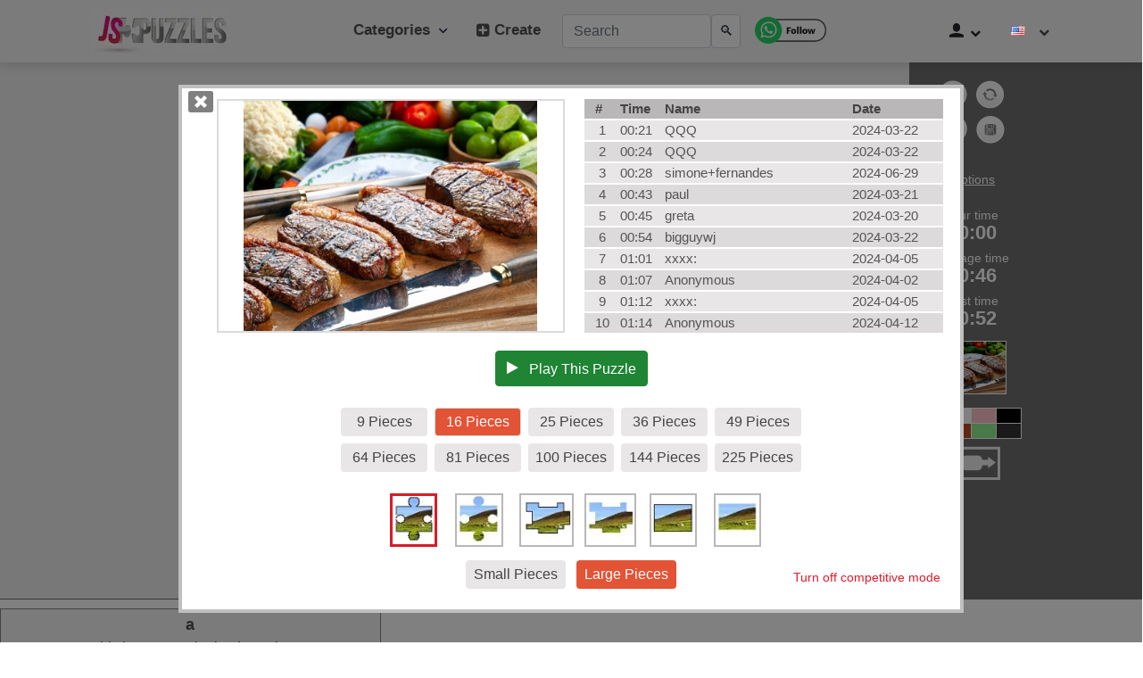

--- FILE ---
content_type: text/html; charset=UTF-8
request_url: https://www.jspuzzles.com/en/food/meat/beef/1019400
body_size: 79216
content:
<!DOCTYPE html><html lang="en" dir="ltr" xmlns="http://www.w3.org/1999/xhtml"> 
<head>
<meta http-equiv="Content-Type" content="text/html; charset=utf-8"/>
<meta http-equiv="Content-Language" content="en"/>
<meta name="keywords" content="Jigsaw puzzles"/>
<script >
function gentempuser2024js(){const timestamp=Math.floor(Date.now()/1000);const random=Math.floor(Math.random()*(9999-1111+1))+1111;return `${timestamp}${random}`}
function getCookie2024(name){let cookieArr=document.cookie.split(";");for(let i=0;i<cookieArr.length;i++){let cookiePair=cookieArr[i].split("=");if(name===cookiePair[0].trim()){return decodeURIComponent(cookiePair[1])}}
return null}
function checkCookie2024(name){let cookieValue=getCookie2024(name);if(cookieValue!=null){return!0}else{return!1}}
function pageWidth2025(){return window.innerWidth!=null?window.innerWidth:document.body!=null?document.body.clientWidth:null}
function pageHeight2025(){return window.innerHeight!=null?window.innerHeight:document.documentElement!=null?document.documentElement.clientHeight:document.body.clientHeight}
if((pageWidth2025()>1150)&&(pageHeight2025()>630)){js_selectedscale=6;selectedscale=6}
if(!checkCookie2024("js_hiscoresss")||!checkCookie2024("js_hiscoresss25jun")){if(!checkCookie2024("js_hiscoresss25jun")){set_cookie2("js_hiscoresss",gentempuser2024js());set_cookie2("js_hiscoresss25jun",gentempuser2024js())}
if(!checkCookie2024("js_hiscoresss")){set_cookie2("js_hiscoresss",gentempuser2024js())}}
if(!checkCookie2024("js_selectedscale")){set_cookie2("js_selectedscale","6")}
if(checkCookie2024("js_selectedsize")){set_cookie2("js_selectedsize",getCookie2024("js_selectedsize"))}
if(checkCookie2024("js_competemode")){}else{set_cookie2("js_competemode","1")}
if(checkCookie2024("js_selectedsize")){js_selectedsize=getCookie2024("js_selectedsize")}
if(checkCookie2024("js_selectedscale")){js_selectedscale=getCookie2024("js_selectedscale")}
if(checkCookie2024("js_competemode")){js_competemode=getCookie2024("js_competemode")}else{js_competemode="1"}
selectedscale=js_selectedscale;competemode=js_competemode;if(checkCookie2024("js_islogin")){js_islogin=getCookie2024("js_islogin")}else{js_islogin="0"}
if(checkCookie2024("js_username")){js_username=getCookie2024("js_username")}else{js_username=""}
function set_cookie2(cookieName,cookieValue){var today=new Date();var expire=new Date();expire.setTime(today.getTime()+3600000*24*14);document.cookie=cookieName+"="+encodeURI(cookieValue)+";expires="+expire.toGMTString()+";domain=;path=/"}
</script>
	<script>
	function jsIsMobile() {
		return window.innerWidth < 700;
}
		function js_get_cookie(name) {
		    var nameEQ = name + "=";
		    var ca = document.cookie.split(';');
		    for(var i=0;i < ca.length;i++) {
		        var c = ca[i];
		        while (c.charAt(0)==' ') c = c.substring(1,c.length);
		        if (c.indexOf(nameEQ) == 0) return c.substring(nameEQ.length,c.length);
		    }
		    return null;
		}
		function js_set_cookie(name, value, days) {
    var expires = "";
    if (days) {
        var date = new Date();
        date.setTime(date.getTime() + (days*24*60*60*1000));
        expires = "; expires=" + date.toUTCString();
    }
    document.cookie = name + "=" + (value || "")  + expires + "; path=/";
}

		function update_lang(lang)
		{
			// alert('update_lang='+lang);
			js_set_cookie ("jsnavigation_lang", lang, 30);
			// alert(js_get_cookie("jsnavigation_lang"));
		}
	var jsnavigation_lang = js_get_cookie("jsnavigation_lang");
		if (navigator.language.startsWith('zh') && (!jsnavigation_lang))
	{
					// Get the current URL
			let currentUrl = window.location.href;

			// Check if the URL contains "/en/" and replace it with "/cn/"
			let updatedUrl = currentUrl.replace('/en/', '/cn/');

			// Navigate to the updated URL if it is different from the current URL
			if (currentUrl !== updatedUrl) {
			  window.location.href = updatedUrl;
			}

			}
		// console.log("js_competemode cookie 2="+js_get_cookie("js_competemode"));

</script>
<style>
:root{--blue:#006BE6;--indigo:#6610f2;--purple:#6f42c1;--pink:#e83e8c;--red:#D82737;--orange:#fd7e14;--yellow:#ffc107;--green:#1F8434;--teal:#20c997;--cyan:#17a2b8;--white:#fff;--gray:#6c757d;--gray-dark:#343a40;--primary:#006BE6;--secondary:#6c757d;--success:#1F8434;--info:#17a2b8;--warning:#ffc107;--danger:#D82737;--light:#f8f9fa;--dark:#343a40;--breakpoint-xs:0;--breakpoint-sm:576px;--breakpoint-md:768px;--breakpoint-lg:992px;--breakpoint-xl:1200px;--font-family-sans-serif:-apple-system,BlinkMacSystemFont,"Segoe UI",Roboto,"Helvetica Neue",Arial,"Noto Sans",sans-serif,"Apple Color Emoji","Segoe UI Emoji","Segoe UI Symbol","Noto Color Emoji";--font-family-monospace:SFMono-Regular,Menlo,Monaco,Consolas,"Liberation Mono","Courier New",monospace}*,::after,::before{box-sizing:border-box}html{font-family:sans-serif;line-height:1.15;-webkit-text-size-adjust:100%;-webkit-tap-highlight-color:transparent}footer,header,nav,section{display:block}body{margin:0;font-family:-apple-system,BlinkMacSystemFont,"Segoe UI",Roboto,"Helvetica Neue",Arial,"Noto Sans",sans-serif,"Apple Color Emoji","Segoe UI Emoji","Segoe UI Symbol","Noto Color Emoji";font-size:1rem;font-weight:400;line-height:1.5;color:#212529;text-align:left;background-color:#fff}h1,h2,h3,h4,h5,h6{margin-top:0}ul{margin-top:0;margin-bottom:1rem}b{font-weight:bolder}a{color:#006be6;text-decoration:underline;background-color:transparent}a:hover{color:#0056b3;text-decoration:underline}a:not([href]):not([tabindex]),a:not([href]):not([tabindex]):focus,a:not([href]):not([tabindex]):hover{color:inherit;text-decoration:none}a:not([href]):not([tabindex]):focus{outline:0}img{vertical-align:middle;border-style:none}table{border-collapse:collapse}button{border-radius:0;text-transform:none}button:focus{outline:dotted 1px;outline:-webkit-focus-ring-color auto 5px}button,input{margin:0;font-family:inherit;font-size:inherit;line-height:inherit;overflow:visible}[type=button],[type=reset],[type=submit],button{-webkit-appearance:button}[type=button]:not(:disabled),[type=reset]:not(:disabled),[type=submit]:not(:disabled),button:not(:disabled){cursor:pointer}[type=button]::-moz-focus-inner,[type=reset]::-moz-focus-inner,[type=submit]::-moz-focus-inner,button::-moz-focus-inner{padding:0;border-style:none}::-webkit-file-upload-button{font:inherit;-webkit-appearance:button}.h1,.h2,.h3,.h4,.h5,.h6,h1,h2,h3,h4,h5,h6{margin-bottom:.5rem;font-weight:500;line-height:1.2}.h1,h1{font-size:2.5rem}.h2,h2{font-size:2rem}.h3,h3{font-size:1.75rem}.display-1{font-size:6rem;font-weight:300;line-height:1.2}.display-2{font-size:5.5rem;font-weight:300;line-height:1.2}.display-3{font-size:4.5rem;font-weight:300;line-height:1.2}.display-4{font-size:3.5rem;font-weight:300;line-height:1.2}hr{box-sizing:content-box;height:0;overflow:visible;margin-top:1rem;margin-bottom:1rem;border:0;border-top:1px solid rgba(0,0,0,.1)}.small,small{font-size:80%;font-weight:400}.img-fluid{max-width:100%;height:auto}.container{width:100%;padding-right:15px;padding-left:15px;margin-right:auto;margin-left:auto}@media (min-width:576px){.container{max-width:540px}}@media (min-width:768px){.container{max-width:720px}}@media (min-width:992px){.container{max-width:960px}}@media (min-width:1200px){.container{max-width:1140px}}.container-fluid{width:100%;padding-right:15px;padding-left:15px;margin-right:auto;margin-left:auto}.row{display:-ms-flexbox;display:flex;-ms-flex-wrap:wrap;flex-wrap:wrap;margin-right:-15px;margin-left:-15px}.no-gutters{margin-right:0;margin-left:0}.no-gutters>.col,.no-gutters>[class*=col-]{padding-right:0;padding-left:0}.col,.col-1,.col-10,.col-11,.col-12,.col-2,.col-3,.col-4,.col-5,.col-6,.col-7,.col-8,.col-9,.col-auto,.col-lg,.col-lg-1,.col-lg-10,.col-lg-11,.col-lg-12,.col-lg-2,.col-lg-3,.col-lg-4,.col-lg-5,.col-lg-6,.col-lg-7,.col-lg-8,.col-lg-9,.col-lg-auto,.col-md,.col-md-1,.col-md-10,.col-md-11,.col-md-12,.col-md-2,.col-md-3,.col-md-4,.col-md-5,.col-md-6,.col-md-7,.col-md-8,.col-md-9,.col-md-auto,.col-sm,.col-sm-1,.col-sm-10,.col-sm-11,.col-sm-12,.col-sm-2,.col-sm-3,.col-sm-4,.col-sm-5,.col-sm-6,.col-sm-7,.col-sm-8,.col-sm-9,.col-sm-auto,.col-xl,.col-xl-1,.col-xl-10,.col-xl-11,.col-xl-12,.col-xl-2,.col-xl-3,.col-xl-4,.col-xl-5,.col-xl-6,.col-xl-7,.col-xl-8,.col-xl-9,.col-xl-auto{position:relative;width:100%;padding-right:15px;padding-left:15px}.col{-ms-flex-preferred-size:0;flex-basis:0;-ms-flex-positive:1;flex-grow:1;max-width:100%}.col-auto{-ms-flex:0 0 auto;flex:0 0 auto;width:auto;max-width:100%}.col-1{-ms-flex:0 0 8.333333%;flex:0 0 8.333333%;max-width:8.333333%}.col-2{-ms-flex:0 0 16.666667%;flex:0 0 16.666667%;max-width:16.666667%}.col-3{-ms-flex:0 0 25%;flex:0 0 25%;max-width:25%}.col-4{-ms-flex:0 0 33.333333%;flex:0 0 33.333333%;max-width:33.333333%}.col-5{-ms-flex:0 0 41.666667%;flex:0 0 41.666667%;max-width:41.666667%}.col-6{-ms-flex:0 0 50%;flex:0 0 50%;max-width:50%}.col-7{-ms-flex:0 0 58.333333%;flex:0 0 58.333333%;max-width:58.333333%}.col-8{-ms-flex:0 0 66.666667%;flex:0 0 66.666667%;max-width:66.666667%}.col-9{-ms-flex:0 0 75%;flex:0 0 75%;max-width:75%}.col-10{-ms-flex:0 0 83.333333%;flex:0 0 83.333333%;max-width:83.333333%}.col-11{-ms-flex:0 0 91.666667%;flex:0 0 91.666667%;max-width:91.666667%}.col-12{-ms-flex:0 0 100%;flex:0 0 100%;max-width:100%}.offset-1{margin-left:8.333333%}.offset-2{margin-left:16.666667%}.offset-3{margin-left:25%}.offset-4{margin-left:33.333333%}.offset-5{margin-left:41.666667%}.offset-6{margin-left:50%}.offset-7{margin-left:58.333333%}.offset-8{margin-left:66.666667%}.offset-9{margin-left:75%}.offset-10{margin-left:83.333333%}.offset-11{margin-left:91.666667%}@media (min-width:576px){.col-sm-2{-ms-flex:0 0 16.666667%;flex:0 0 16.666667%;max-width:16.666667%}.col-sm-4{-ms-flex:0 0 33.333333%;flex:0 0 33.333333%;max-width:33.333333%}.col-sm-12{-ms-flex:0 0 100%;flex:0 0 100%;max-width:100%}}@media (min-width:768px){.col-md-2{-ms-flex:0 0 16.666667%;flex:0 0 16.666667%;max-width:16.666667%}.col-md-6{-ms-flex:0 0 50%;flex:0 0 50%;max-width:50%}.col-md-12{-ms-flex:0 0 100%;flex:0 0 100%;max-width:100%}}@media (min-width:992px){.col-lg-2{-ms-flex:0 0 16.666667%;flex:0 0 16.666667%;max-width:16.666667%}.col-lg-4{-ms-flex:0 0 33.333333%;flex:0 0 33.333333%;max-width:33.333333%}.col-lg-6{-ms-flex:0 0 50%;flex:0 0 50%;max-width:50%}.col-lg-8{-ms-flex:0 0 66.666667%;flex:0 0 66.666667%;max-width:66.666667%}.col-lg-12{-ms-flex:0 0 100%;flex:0 0 100%;max-width:100%}}@media (min-width:1200px){.col-xl-1{-ms-flex:0 0 8.333333%;flex:0 0 8.333333%;max-width:8.333333%}}.table{width:100%;margin-bottom:1rem;color:#212529}.table td,.table th{padding:.75rem;vertical-align:top;border-top:1px solid #dee2e6}.table tbody+tbody{border-top:2px solid #dee2e6}.form-control{display:block;width:100%;height:calc(1.5em + .75rem + 2px);padding:.375rem .75rem;font-size:1rem;font-weight:400;line-height:1.5;color:#495057;background-color:#fff;background-clip:padding-box;border:1px solid #ced4da;border-radius:.25rem;transition:border-color .15s ease-in-out,box-shadow .15s ease-in-out}@media (prefers-reduced-motion:reduce){.form-control{transition:none}}.form-control::-ms-expand{background-color:transparent;border:0}.form-control:focus{color:#495057;background-color:#fff;border-color:#80bdff;outline:0;box-shadow:0 0 0 .2rem rgba(0,123,255,.25)}.form-control::-webkit-input-placeholder{color:#6c757d;opacity:1}.form-control::-moz-placeholder{color:#6c757d;opacity:1}.form-control:-ms-input-placeholder{color:#6c757d;opacity:1}.form-control::-ms-input-placeholder{color:#6c757d;opacity:1}.form-control::placeholder{color:#6c757d;opacity:1}.form-control:disabled,.form-control[readonly]{background-color:#e9ecef;opacity:1}.form-group{margin-bottom:1rem}.form-text{display:block;margin-top:.25rem}.form-row{display:-ms-flexbox;display:flex;-ms-flex-wrap:wrap;flex-wrap:wrap;margin-right:-5px;margin-left:-5px}.form-row>.col,.form-row>[class*=col-]{padding-right:5px;padding-left:5px}.form-inline{display:-ms-flexbox;display:flex;-ms-flex-flow:row wrap;flex-flow:row wrap;-ms-flex-align:center;align-items:center}@media (min-width:576px){.form-inline .form-group{display:-ms-flexbox;display:flex;-ms-flex:0 0 auto;flex:0 0 auto;-ms-flex-flow:row wrap;flex-flow:row wrap;-ms-flex-align:center;align-items:center;margin-bottom:0}.form-inline .form-control{display:inline-block;width:auto;vertical-align:middle}}.btn{display:inline-block;font-weight:400;color:#212529;text-align:center;vertical-align:middle;-webkit-user-select:none;-moz-user-select:none;-ms-user-select:none;user-select:none;background-color:transparent;border:1px solid transparent;padding:.375rem .75rem;font-size:1rem;line-height:1.5;border-radius:.25rem;transition:color .15s ease-in-out,background-color .15s ease-in-out,border-color .15s ease-in-out,box-shadow .15s ease-in-out}.btn:hover{color:#212529;text-decoration:none}.btn.focus,.btn:focus{outline:0;box-shadow:0 0 0 .2rem rgba(0,123,255,.25)}.btn.disabled,.btn:disabled{opacity:.65}a.btn.disabled,fieldset:disabled a.btn{pointer-events:none}.btn-primary:not(:disabled):not(.disabled).active,.btn-primary:not(:disabled):not(.disabled):active,.show>.btn-primary.dropdown-toggle{color:#fff;background-color:#0062cc;border-color:#005cbf}.btn-primary:not(:disabled):not(.disabled).active:focus,.btn-primary:not(:disabled):not(.disabled):active:focus,.show>.btn-primary.dropdown-toggle:focus{box-shadow:0 0 0 .2rem rgba(38,143,255,.5)}.btn-success{color:#fff;background-color:#1f8434;border-color:#1f8434}.btn-success:hover{color:#fff;background-color:#218838;border-color:#1e7e34}.btn-success.focus,.btn-success:focus{box-shadow:0 0 0 .2rem rgba(72,180,97,.5)}.btn-success.disabled,.btn-success:disabled{color:#fff;background-color:#1f8434;border-color:#1f8434}.btn-success:not(:disabled):not(.disabled).active,.btn-success:not(:disabled):not(.disabled):active,.show>.btn-success.dropdown-toggle{color:#fff;background-color:#1e7e34;border-color:#1c7430}.btn-success:not(:disabled):not(.disabled).active:focus,.btn-success:not(:disabled):not(.disabled):active:focus,.show>.btn-success.dropdown-toggle:focus{box-shadow:0 0 0 .2rem rgba(72,180,97,.5)}.btn-danger:not(:disabled):not(.disabled).active,.btn-danger:not(:disabled):not(.disabled):active,.show>.btn-danger.dropdown-toggle{color:#fff;background-color:#bd2130;border-color:#b21f2d}.btn-danger:not(:disabled):not(.disabled).active:focus,.btn-danger:not(:disabled):not(.disabled):active:focus,.show>.btn-danger.dropdown-toggle:focus{box-shadow:0 0 0 .2rem rgba(225,83,97,.5)}.btn-light{color:#212529;background-color:#f8f9fa;border-color:#f8f9fa}.btn-light:hover{color:#212529;background-color:#e2e6ea;border-color:#dae0e5}.btn-light.focus,.btn-light:focus{box-shadow:0 0 0 .2rem rgba(216,217,219,.5)}.btn-light.disabled,.btn-light:disabled{color:#212529;background-color:#f8f9fa;border-color:#f8f9fa}.btn-light:not(:disabled):not(.disabled).active,.btn-light:not(:disabled):not(.disabled):active,.show>.btn-light.dropdown-toggle{color:#212529;background-color:#dae0e5;border-color:#d3d9df}.btn-light:not(:disabled):not(.disabled).active:focus,.btn-light:not(:disabled):not(.disabled):active:focus,.show>.btn-light.dropdown-toggle:focus{box-shadow:0 0 0 .2rem rgba(216,217,219,.5)}.btn-dark:not(:disabled):not(.disabled).active,.btn-dark:not(:disabled):not(.disabled):active,.show>.btn-dark.dropdown-toggle{color:#fff;background-color:#1d2124;border-color:#171a1d}.btn-dark:not(:disabled):not(.disabled).active:focus,.btn-dark:not(:disabled):not(.disabled):active:focus,.show>.btn-dark.dropdown-toggle:focus{box-shadow:0 0 0 .2rem rgba(82,88,93,.5)}.btn-outline-primary{color:#006be6;border-color:#006be6}.btn-outline-primary:hover{color:#fff;background-color:#006be6;border-color:#006be6}.btn-outline-primary.focus,.btn-outline-primary:focus{box-shadow:0 0 0 .2rem rgba(0,123,255,.5)}.btn-outline-primary.disabled,.btn-outline-primary:disabled{color:#006be6;background-color:transparent}.btn-outline-primary:not(:disabled):not(.disabled).active,.btn-outline-primary:not(:disabled):not(.disabled):active,.show>.btn-outline-primary.dropdown-toggle{color:#fff;background-color:#006be6;border-color:#006be6}.btn-outline-primary:not(:disabled):not(.disabled).active:focus,.btn-outline-primary:not(:disabled):not(.disabled):active:focus,.show>.btn-outline-primary.dropdown-toggle:focus{box-shadow:0 0 0 .2rem rgba(0,123,255,.5)}.btn-outline-success{color:#1f8434;border-color:#1f8434}.btn-outline-success:hover{color:#fff;background-color:#1f8434;border-color:#1f8434}.btn-outline-success.focus,.btn-outline-success:focus{box-shadow:0 0 0 .2rem rgba(40,167,69,.5)}.btn-outline-success.disabled,.btn-outline-success:disabled{color:#1f8434;background-color:transparent}.btn-outline-success:not(:disabled):not(.disabled).active,.btn-outline-success:not(:disabled):not(.disabled):active,.show>.btn-outline-success.dropdown-toggle{color:#fff;background-color:#1f8434;border-color:#1f8434}.btn-outline-success:not(:disabled):not(.disabled).active:focus,.btn-outline-success:not(:disabled):not(.disabled):active:focus,.show>.btn-outline-success.dropdown-toggle:focus{box-shadow:0 0 0 .2rem rgba(40,167,69,.5)}.btn-outline-danger{color:#d82737;border-color:#d82737}.btn-outline-danger:hover{color:#fff;background-color:#d82737;border-color:#d82737}.btn-outline-danger.focus,.btn-outline-danger:focus{box-shadow:0 0 0 .2rem rgba(220,53,69,.5)}.btn-outline-danger.disabled,.btn-outline-danger:disabled{color:#d82737;background-color:transparent}.btn-outline-danger:not(:disabled):not(.disabled).active,.btn-outline-danger:not(:disabled):not(.disabled):active,.show>.btn-outline-danger.dropdown-toggle{color:#fff;background-color:#d82737;border-color:#d82737}.btn-outline-danger:not(:disabled):not(.disabled).active:focus,.btn-outline-danger:not(:disabled):not(.disabled):active:focus,.show>.btn-outline-danger.dropdown-toggle:focus{box-shadow:0 0 0 .2rem rgba(220,53,69,.5)}.btn-outline-light:not(:disabled):not(.disabled).active,.btn-outline-light:not(:disabled):not(.disabled):active,.show>.btn-outline-light.dropdown-toggle{color:#212529;background-color:#f8f9fa;border-color:#f8f9fa}.btn-outline-light:not(:disabled):not(.disabled).active:focus,.btn-outline-light:not(:disabled):not(.disabled):active:focus,.show>.btn-outline-light.dropdown-toggle:focus{box-shadow:0 0 0 .2rem rgba(248,249,250,.5)}.btn-outline-dark{color:#343a40;border-color:#343a40}.btn-outline-dark:hover{color:#fff;background-color:#343a40;border-color:#343a40}.btn-outline-dark.focus,.btn-outline-dark:focus{box-shadow:0 0 0 .2rem rgba(52,58,64,.5)}.btn-outline-dark.disabled,.btn-outline-dark:disabled{color:#343a40;background-color:transparent}.btn-outline-dark:not(:disabled):not(.disabled).active,.btn-outline-dark:not(:disabled):not(.disabled):active,.show>.btn-outline-dark.dropdown-toggle{color:#fff;background-color:#343a40;border-color:#343a40}.btn-outline-dark:not(:disabled):not(.disabled).active:focus,.btn-outline-dark:not(:disabled):not(.disabled):active:focus,.show>.btn-outline-dark.dropdown-toggle:focus{box-shadow:0 0 0 .2rem rgba(52,58,64,.5)}.btn-link{font-weight:400;color:#006be6;text-decoration:none}.btn-link:hover{color:#0056b3;text-decoration:underline}.btn-link.focus,.btn-link:focus{text-decoration:underline;box-shadow:none}.btn-link.disabled,.btn-link:disabled{color:#6c757d;pointer-events:none}.btn-group-sm>.btn,.btn-sm{padding:.25rem .5rem;font-size:20px;line-height:1.5;border-radius:.2rem}.btn-block{display:block;width:100%}.btn-block+.btn-block{margin-top:.5rem}input[type=button].btn-block,input[type=reset].btn-block,input[type=submit].btn-block{width:100%}.collapse:not(.show){display:none}.dropdown{position:relative}.dropdown-toggle{white-space:nowrap}.dropdown-toggle::after{display:inline-block;margin-left:.255em;vertical-align:.255em;content:"";border-top:.3em solid;border-right:.3em solid transparent;border-bottom:0;border-left:.3em solid transparent}.dropdown-toggle:empty::after{margin-left:0}.dropdown-menu{position:absolute;top:100%;left:0;z-index:1000;display:none;float:left;min-width:10rem;padding:.5rem 0;margin:.125rem 0 0;font-size:1rem;color:#212529;text-align:left;list-style:none;background-color:#fff;background-clip:padding-box;border:1px solid rgba(0,0,0,.15);border-radius:.25rem}.dropdown-menu-left{right:auto;left:0}.dropdown-menu-right{right:0;left:auto}.dropdown-item{display:block;width:100%;padding:.25rem 1.5rem;clear:both;font-weight:400;color:#212529;text-align:inherit;white-space:nowrap;background-color:transparent;border:0}.dropdown-item:focus,.dropdown-item:hover{color:#16181b;text-decoration:none;background-color:#f8f9fa}.dropdown-item.active,.dropdown-item:active{color:#fff;text-decoration:none;background-color:#006be6}.dropdown-item.disabled,.dropdown-item:disabled{color:#6c757d;pointer-events:none;background-color:transparent}.dropdown-menu.show{display:block}.dropdown-header{display:block;padding:.5rem 1.5rem;margin-bottom:0;font-size:20px;color:#6c757d;white-space:nowrap}.custom-control-input:focus:not(:checked)~.custom-control-label::before{border-color:#80bdff}.custom-control-input:not(:disabled):active~.custom-control-label::before{color:#fff;background-color:#b3d7ff;border-color:#b3d7ff}.nav{display:-ms-flexbox;display:flex;-ms-flex-wrap:wrap;flex-wrap:wrap;padding-left:0;margin-bottom:0;list-style:none}.nav-link{display:block;padding:.5rem 1rem}.nav-link:focus,.nav-link:hover{text-decoration:none}.nav-link.disabled{color:#6c757d;pointer-events:none;cursor:default}.navbar{position:relative;display:-ms-flexbox;display:flex;-ms-flex-wrap:wrap;flex-wrap:wrap;-ms-flex-align:center;align-items:center;-ms-flex-pack:justify;justify-content:space-between;padding:.5rem 1rem}.navbar>.container,.navbar>.container-fluid{display:-ms-flexbox;display:flex;-ms-flex-wrap:wrap;flex-wrap:wrap;-ms-flex-align:center;align-items:center;-ms-flex-pack:justify;justify-content:space-between}.navbar-nav{display:-ms-flexbox;display:flex;-ms-flex-direction:column;flex-direction:column;padding-left:0;margin-bottom:0;list-style:none}.navbar-nav .nav-link{padding-right:0;padding-left:0}.navbar-nav .dropdown-menu{position:static;float:none}.navbar-collapse{-ms-flex-preferred-size:100%;flex-basis:100%;-ms-flex-positive:1;flex-grow:1;-ms-flex-align:center;align-items:center}.navbar-toggler{padding:.25rem .75rem;font-size:1.25rem;line-height:1;background-color:transparent;border:1px solid transparent;border-radius:.25rem}.navbar-toggler:focus,.navbar-toggler:hover{text-decoration:none}.navbar-toggler-icon{display:inline-block;width:1.5em;height:1.5em;vertical-align:middle;content:"";background:center center/100% 100% no-repeat}@media (max-width:767.98px){.navbar-expand-md>.container,.navbar-expand-md>.container-fluid{padding-right:0;padding-left:0}}@media (min-width:768px){.navbar-expand-md{-ms-flex-flow:row nowrap;flex-flow:row nowrap;-ms-flex-pack:start;justify-content:flex-start}.navbar-expand-md .navbar-nav{-ms-flex-direction:row;flex-direction:row}.navbar-expand-md .navbar-nav .dropdown-menu{position:absolute}.navbar-expand-md .navbar-nav .nav-link{padding-right:.5rem;padding-left:.5rem}.navbar-expand-md>.container,.navbar-expand-md>.container-fluid{-ms-flex-wrap:nowrap;flex-wrap:nowrap}.navbar-expand-md .navbar-collapse{display:-ms-flexbox!important;display:flex!important;-ms-flex-preferred-size:auto;flex-basis:auto}.navbar-expand-md .navbar-toggler{display:none}}.page-link{position:relative;display:block;padding:.5rem .75rem;margin-left:-1px;line-height:1.25;color:#006be6;background-color:#fff;border:1px solid #dee2e6}.page-link:hover{z-index:2;color:#0056b3;text-decoration:none;background-color:#e9ecef;border-color:#dee2e6}.page-link:focus{z-index:2;outline:0;box-shadow:0 0 0 .2rem rgba(0,123,255,.25)}.page-item:first-child .page-link{margin-left:0;border-top-left-radius:.25rem;border-bottom-left-radius:.25rem}.page-item:last-child .page-link{border-top-right-radius:.25rem;border-bottom-right-radius:.25rem}.page-item.active .page-link{z-index:1;color:#fff;background-color:#006be6;border-color:#006be6}.page-item.disabled .page-link{color:#6c757d;pointer-events:none;cursor:auto;background-color:#fff;border-color:#dee2e6}.alert{position:relative;padding:.75rem 1.25rem;margin-bottom:1rem;border:1px solid transparent;border-radius:.25rem}@-webkit-keyframes progress-bar-stripes{from{background-position:1rem 0}to{background-position:0 0}}@keyframes progress-bar-stripes{from{background-position:1rem 0}to{background-position:0 0}}.progress{display:-ms-flexbox;display:flex;height:1rem;overflow:hidden;font-size:.75rem;background-color:#e9ecef;border-radius:.25rem}.media{display:-ms-flexbox;display:flex;-ms-flex-align:start;align-items:flex-start}.media-body{-ms-flex:1;flex:1}.list-group{display:-ms-flexbox;display:flex;-ms-flex-direction:column;flex-direction:column;padding-left:0;margin-bottom:0}.list-group-item{position:relative;display:block;padding:.75rem 1.25rem;margin-bottom:-1px;background-color:#fff;border:1px solid rgba(0,0,0,.125)}.list-group-item:first-child{border-top-left-radius:.25rem;border-top-right-radius:.25rem}.list-group-item:last-child{margin-bottom:0;border-bottom-right-radius:.25rem;border-bottom-left-radius:.25rem}.list-group-item.disabled,.list-group-item:disabled{color:#6c757d;pointer-events:none;background-color:#fff}.list-group-item.active{z-index:2;color:#fff;background-color:#006be6;border-color:#006be6}.close{float:right;font-size:1.5rem;font-weight:700;line-height:1;color:#000;text-shadow:0 1px 0 #fff;opacity:.5}.close:hover{color:#000;text-decoration:none}.close:not(:disabled):not(.disabled):focus,.close:not(:disabled):not(.disabled):hover{opacity:.75}button.close{padding:0;background-color:transparent;border:0;-webkit-appearance:none;-moz-appearance:none;appearance:none}a.close.disabled{pointer-events:none}.toast{max-width:350px;overflow:hidden;font-size:20px;background-color:rgba(255,255,255,.85);background-clip:padding-box;border:1px solid rgba(0,0,0,.1);box-shadow:0 .25rem .75rem rgba(0,0,0,.1);-webkit-backdrop-filter:blur(10px);backdrop-filter:blur(10px);opacity:0;border-radius:.25rem}.toast:not(:last-child){margin-bottom:.75rem}.toast.showing{opacity:1}.toast.show{display:block;opacity:1}.toast.hide{display:none}.toast-body{padding:.75rem}.modal-open{overflow:hidden}.modal-open .modal{overflow-x:hidden;overflow-y:auto}.modal{position:fixed;top:0;left:0;z-index:1050;display:none;width:100%;height:100%;overflow:hidden;outline:0}.modal-dialog{position:relative;width:auto;margin:.5rem;pointer-events:none}.modal.fade .modal-dialog{transition:transform .3s ease-out;transition:transform .3s ease-out,-webkit-transform .3s ease-out;-webkit-transform:translate(0,-50px);transform:translate(0,-50px)}@media (prefers-reduced-motion:reduce){.btn,.modal.fade .modal-dialog{transition:none}}.modal.show .modal-dialog{-webkit-transform:none;transform:none}.modal-backdrop{position:fixed;top:0;left:0;z-index:1040;width:100vw;height:100vh;background-color:#000}.modal-backdrop.fade{opacity:0}.modal-backdrop.show{opacity:.5}.modal-title{margin-bottom:0;line-height:1.5}.modal-body{position:relative;-ms-flex:1 1 auto;flex:1 1 auto;padding:1rem}@media (min-width:576px){.modal-dialog{max-width:500px;margin:1.75rem auto}}.tooltip{position:absolute;z-index:1070;display:block;margin:0;font-family:-apple-system,BlinkMacSystemFont,"Segoe UI",Roboto,"Helvetica Neue",Arial,"Noto Sans",sans-serif,"Apple Color Emoji","Segoe UI Emoji","Segoe UI Symbol","Noto Color Emoji";font-style:normal;font-weight:400;line-height:1.5;text-align:left;text-align:start;text-decoration:none;text-shadow:none;text-transform:none;letter-spacing:normal;word-break:normal;word-spacing:normal;white-space:normal;line-break:auto;font-size:20px;word-wrap:break-word;opacity:0}.tooltip.show{opacity:.9}.tooltip .arrow{position:absolute;display:block;width:.8rem;height:.4rem}.tooltip .arrow::before{position:absolute;content:"";border-color:transparent;border-style:solid}.bs-tooltip-auto[x-placement^=top],.bs-tooltip-top{padding:.4rem 0}.bs-tooltip-auto[x-placement^=top] .arrow,.bs-tooltip-top .arrow{bottom:0}.bs-tooltip-auto[x-placement^=top] .arrow::before,.bs-tooltip-top .arrow::before{top:0;border-width:.4rem .4rem 0;border-top-color:#000}.bs-tooltip-auto[x-placement^=right],.bs-tooltip-right{padding:0 .4rem}.bs-tooltip-auto[x-placement^=right] .arrow,.bs-tooltip-right .arrow{left:0;width:.4rem;height:.8rem}.bs-tooltip-auto[x-placement^=right] .arrow::before,.bs-tooltip-right .arrow::before{right:0;border-width:.4rem .4rem .4rem 0;border-right-color:#000}.bs-tooltip-auto[x-placement^=bottom],.bs-tooltip-bottom{padding:.4rem 0}.bs-tooltip-auto[x-placement^=bottom] .arrow,.bs-tooltip-bottom .arrow{top:0}.bs-tooltip-auto[x-placement^=bottom] .arrow::before,.bs-tooltip-bottom .arrow::before{bottom:0;border-width:0 .4rem .4rem;border-bottom-color:#000}.bs-tooltip-auto[x-placement^=left],.bs-tooltip-left{padding:0 .4rem}.bs-tooltip-auto[x-placement^=left] .arrow,.bs-tooltip-left .arrow{right:0;width:.4rem;height:.8rem}.bs-tooltip-auto[x-placement^=left] .arrow::before,.bs-tooltip-left .arrow::before{left:0;border-width:.4rem 0 .4rem .4rem;border-left-color:#000}.tooltip-inner{max-width:200px;padding:.25rem .5rem;color:#fff;text-align:center;background-color:#000;border-radius:.25rem}.popover{position:absolute;top:0;left:0;z-index:1060;display:block;max-width:276px;font-family:-apple-system,BlinkMacSystemFont,"Segoe UI",Roboto,"Helvetica Neue",Arial,"Noto Sans",sans-serif,"Apple Color Emoji","Segoe UI Emoji","Segoe UI Symbol","Noto Color Emoji";font-style:normal;font-weight:400;line-height:1.5;text-align:left;text-align:start;text-decoration:none;text-shadow:none;text-transform:none;letter-spacing:normal;word-break:normal;word-spacing:normal;white-space:normal;line-break:auto;font-size:20px;word-wrap:break-word;background-color:#fff;background-clip:padding-box;border:1px solid rgba(0,0,0,.2);border-radius:.3rem}.popover .arrow{position:absolute;display:block;width:1rem;height:.5rem;margin:0 .3rem}.popover .arrow::after,.popover .arrow::before{position:absolute;display:block;content:"";border-color:transparent;border-style:solid}.bs-popover-auto[x-placement^=top],.bs-popover-top{margin-bottom:.5rem}.bs-popover-auto[x-placement^=top]>.arrow,.bs-popover-top>.arrow{bottom:calc((.5rem + 1px) * -1)}.bs-popover-auto[x-placement^=top]>.arrow::before,.bs-popover-top>.arrow::before{bottom:0;border-width:.5rem .5rem 0;border-top-color:rgba(0,0,0,.25)}.bs-popover-auto[x-placement^=top]>.arrow::after,.bs-popover-top>.arrow::after{bottom:1px;border-width:.5rem .5rem 0;border-top-color:#fff}.bs-popover-auto[x-placement^=right],.bs-popover-right{margin-left:.5rem}.bs-popover-auto[x-placement^=right]>.arrow,.bs-popover-right>.arrow{left:calc((.5rem + 1px) * -1);width:.5rem;height:1rem;margin:.3rem 0}.bs-popover-auto[x-placement^=right]>.arrow::before,.bs-popover-right>.arrow::before{left:0;border-width:.5rem .5rem .5rem 0;border-right-color:rgba(0,0,0,.25)}.bs-popover-auto[x-placement^=right]>.arrow::after,.bs-popover-right>.arrow::after{left:1px;border-width:.5rem .5rem .5rem 0;border-right-color:#fff}.bs-popover-auto[x-placement^=bottom],.bs-popover-bottom{margin-top:.5rem}.bs-popover-auto[x-placement^=bottom]>.arrow,.bs-popover-bottom>.arrow{top:calc((.5rem + 1px) * -1)}.bs-popover-auto[x-placement^=bottom]>.arrow::before,.bs-popover-bottom>.arrow::before{top:0;border-width:0 .5rem .5rem;border-bottom-color:rgba(0,0,0,.25)}.bs-popover-auto[x-placement^=bottom]>.arrow::after,.bs-popover-bottom>.arrow::after{top:1px;border-width:0 .5rem .5rem;border-bottom-color:#fff}.bs-popover-auto[x-placement^=bottom] .popover-header::before,.bs-popover-bottom .popover-header::before{position:absolute;top:0;left:50%;display:block;width:1rem;margin-left:-.5rem;content:"";border-bottom:1px solid #f7f7f7}.bs-popover-auto[x-placement^=left],.bs-popover-left{margin-right:.5rem}.bs-popover-auto[x-placement^=left]>.arrow,.bs-popover-left>.arrow{right:calc((.5rem + 1px) * -1);width:.5rem;height:1rem;margin:.3rem 0}.bs-popover-auto[x-placement^=left]>.arrow::before,.bs-popover-left>.arrow::before{right:0;border-width:.5rem 0 .5rem .5rem;border-left-color:rgba(0,0,0,.25)}.bs-popover-auto[x-placement^=left]>.arrow::after,.bs-popover-left>.arrow::after{right:1px;border-width:.5rem 0 .5rem .5rem;border-left-color:#fff}.popover-header{padding:.5rem .75rem;margin-bottom:0;font-size:1rem;background-color:#f7f7f7;border-bottom:1px solid #ebebeb;border-top-left-radius:calc(.3rem - 1px);border-top-right-radius:calc(.3rem - 1px)}.popover-header:empty{display:none}.popover-body{padding:.5rem .75rem;color:#212529}.carousel{position:relative}.carousel.pointer-event{-ms-touch-action:pan-y;touch-action:pan-y}.carousel-item{position:relative;display:none;float:left;width:100%;margin-right:-100%;-webkit-backface-visibility:hidden;backface-visibility:hidden;transition:transform .6s ease-in-out;transition:transform .6s ease-in-out,-webkit-transform .6s ease-in-out}.carousel-item-next,.carousel-item-prev,.carousel-item.active{display:block}.active.carousel-item-right,.carousel-item-next:not(.carousel-item-left){-webkit-transform:translateX(100%);transform:translateX(100%)}.active.carousel-item-left,.carousel-item-prev:not(.carousel-item-right){-webkit-transform:translateX(-100%);transform:translateX(-100%)}.carousel-fade .carousel-item{opacity:0;transition-property:opacity;-webkit-transform:none;transform:none}.carousel-fade .carousel-item-next.carousel-item-left,.carousel-fade .carousel-item-prev.carousel-item-right,.carousel-fade .carousel-item.active{z-index:1;opacity:1}.carousel-fade .active.carousel-item-left,.carousel-fade .active.carousel-item-right{z-index:0;opacity:0;transition:opacity 0s .6s}.carousel-indicators{position:absolute;right:0;bottom:0;left:0;z-index:15;display:-ms-flexbox;display:flex;-ms-flex-pack:center;justify-content:center;padding-left:0;margin-right:15%;margin-left:15%;list-style:none}.carousel-indicators li{box-sizing:content-box;-ms-flex:0 1 auto;flex:0 1 auto;width:30px;height:3px;margin-right:3px;margin-left:3px;text-indent:-999px;cursor:pointer;background-color:#fff;background-clip:padding-box;border-top:10px solid transparent;border-bottom:10px solid transparent;opacity:.5;transition:opacity .6s}@media (prefers-reduced-motion:reduce){.carousel-fade .active.carousel-item-left,.carousel-fade .active.carousel-item-right,.carousel-indicators li,.carousel-item{transition:none}}.carousel-indicators .active{opacity:1}@-webkit-keyframes spinner-border{to{-webkit-transform:rotate(360deg);transform:rotate(360deg)}}@keyframes spinner-border{to{-webkit-transform:rotate(360deg);transform:rotate(360deg)}}@-webkit-keyframes spinner-grow{0%{-webkit-transform:scale(0);transform:scale(0)}50%{opacity:1}}@keyframes spinner-grow{0%{-webkit-transform:scale(0);transform:scale(0)}50%{opacity:1}}.border{border:1px solid #dee2e6!important}.border-top{border-top:1px solid #dee2e6!important}.border-left{border-left:1px solid #dee2e6!important}.border-0{border:0!important}.border-top-0{border-top:0!important}.border-left-0{border-left:0!important}.d-none{display:none!important}.d-block{display:block!important}.d-flex{display:-ms-flexbox!important;display:flex!important}@media (min-width:576px){.d-sm-block{display:block!important}}@media (min-width:768px){.d-md-none{display:none!important}.d-md-block{display:block!important}}@media (min-width:1200px){.d-xl-block{display:block!important}}.justify-content-center{-ms-flex-pack:center!important;justify-content:center!important}.justify-content-between{-ms-flex-pack:justify!important;justify-content:space-between!important}.align-items-center{-ms-flex-align:center!important;align-items:center!important}.float-left{float:left!important}.float-none{float:none!important}.overflow-auto{overflow:auto!important}.overflow-hidden{overflow:hidden!important}.position-static{position:static!important}.position-relative{position:relative!important}.position-absolute{position:absolute!important}.position-fixed{position:fixed!important}.fixed-top{position:fixed;top:0;right:0;left:0;z-index:1030}.fixed-bottom{position:fixed;right:0;bottom:0;left:0;z-index:1030}@supports ((position:-webkit-sticky) or (position:sticky)){.sticky-top{position:-webkit-sticky;position:sticky;top:0;z-index:1020}}.shadow-none{box-shadow:none!important}.w-25{width:25%!important}.w-50{width:50%!important}.w-75{width:75%!important}.w-100{width:100%!important}.w-auto{width:auto!important}.m-0{margin:0!important}.mt-0,.my-0{margin-top:0!important}.mb-0,.my-0{margin-bottom:0!important}.m-2{margin:.5rem!important}.mt-2,.my-2{margin-top:.5rem!important}.mr-2,.mx-2{margin-right:.5rem!important}.mb-2,.my-2{margin-bottom:.5rem!important}.ml-2,.mx-2{margin-left:.5rem!important}.mt-4,.my-4{margin-top:1.5rem!important}.mb-4,.my-4{margin-bottom:1.5rem!important}.p-0{padding:0!important}.pt-0,.py-0{padding-top:0!important}.pr-0,.px-0{padding-right:0!important}.pb-0,.py-0{padding-bottom:0!important}.pl-0,.px-0{padding-left:0!important}.pt-1,.py-1{padding-top:.25rem!important}.pr-1,.px-1{padding-right:.25rem!important}.pl-1,.px-1{padding-left:.25rem!important}.pt-2,.py-2{padding-top:.5rem!important}.pr-2,.px-2{padding-right:.5rem!important}.pb-2,.py-2{padding-bottom:.5rem!important}.pl-2,.px-2{padding-left:.5rem!important}.p-3{padding:1rem!important}.pt-3,.py-3{padding-top:1rem!important}.pr-3,.px-3{padding-right:1rem!important}.pl-3,.px-3{padding-left:1rem!important}.pt-4,.py-4{padding-top:1.5rem!important}.pr-4,.px-4{padding-right:1.5rem!important}.pl-4,.px-4{padding-left:1.5rem!important}.pt-5,.py-5{padding-top:3rem!important}.pr-5,.px-5{padding-right:3rem!important}.pl-5,.px-5{padding-left:3rem!important}.mr-auto,.mx-auto{margin-right:auto!important}.ml-auto,.mx-auto{margin-left:auto!important}@media (min-width:576px){.mb-sm-0,.my-sm-0{margin-bottom:0!important}}@media (min-width:992px){.d-lg-block{display:block!important}.mt-lg-3,.my-lg-3{margin-top:1rem!important}.pt-lg-0,.py-lg-0{padding-top:0!important}.pb-lg-0,.py-lg-0{padding-bottom:0!important}.m-lg-auto{margin:auto!important}}.text-left{text-align:left!important}.text-center{text-align:center!important}.font-weight-bolder{font-weight:bolder!important}.text-dark{color:#343a40!important}a.text-dark:focus,a.text-dark:hover{color:#121416!important}.text-body{color:#212529!important}.text-reset{color:inherit!important}.visible{visibility:visible!important}@media print{*,::after,::before{text-shadow:none!important;box-shadow:none!important}a:not(.btn){text-decoration:underline}img,tr{page-break-inside:avoid}h2,h3,p{orphans:3;widows:3}h2,h3{page-break-after:avoid}@page{size:a3}.container,body{min-width:992px!important}.navbar{display:none}.table{border-collapse:collapse!important}.table td,.table th{background-color:#fff!important}}@media screen and (min-width:770px){.popupimagepreview{width:390px}}@media screen and (max-width:770px){.popupimagepreview{height:auto}}@media screen and (max-width:1000px){#cutlinks,#sizelinks{width:90%}#cutlinks{padding-left:30px;padding-right:30px;padding-top:20px}}@media screen and (min-width:1000px){#cutlinks{width:50%;padding-top:20px}#sizelinks{width:60%}}.btn-outline-info{color:#ff8c00;border-color:#ff8c00}.btn-outline-info:hover{color:#fff;background-color:#ff8c00;border-color:#ff8c00}
.shadow-box {
background-color: #f0f0f0;
box-shadow: 4px 4px 10px rgba(0, 0, 0, 0.2);
}
</style>
	<style>
body,h1,h2{font-family:sans-serif}.hpointer,.indexgalbutton:hover,.indexgalbuttonmoble:hover,.indexlogindiv,.indexpic,.wincompetespan,.wincutnotsel,.winscalenotsel,.winscalesel{cursor:pointer}body,h2{margin:0}.htablefixed,.winhiscoretab{table-layout:fixed}body{background-image:url(https://www.jspuzzles.com/artwork/background-min.png);background-repeat:repeat-x;padding:0;position:relative;top:0;background-color:#fff;font-style:normal;font-size:16px;line-height:20px}h1,h2{font-size:18px}.nouserselect{-webkit-user-select:none;-khtml-user-select:none;-moz-user-select:none;-o-user-select:none;user-select:none}.maintab{width:980px}.flagimg{width:25px;height:13px;border:0}.flagimgmobike{width:40px;border:0}.indexdailybox{width:306px;height:208px;text-align:center;background-color:#f7f5f6;border:5px solid #f1eff0}.indexdailylefttd{width:50px;height:208px;vertical-align:middle}.indexdailycentertd{width:206px;height:193px;vertical-align:middle;padding-top:15px}.hwidth50,.indexdailyrighttd{width:50px}.indexdailynav{width:19px;height:21px;border:0}.indexdailydesctd{width:651px;height:260px;background-color:#f7f5f6;border:5px solid #f1eff0;vertical-align:top;padding-top:28px;padding-left:45px;padding-right:25px}.indexpic{width:98px;height:74px;border:2px solid #6d6a6c}.indexpic:hover{border:2px solid #dc1e2d}.indexslideshowpic{border:1px solid #6d6a6c}.gallerypic:hover,.indexslideshowpic:hover{border:1px solid #dc1e2d}.indeximgtd{width:109px;height:86px;text-align:center}.index2linkdiv{display:inline;height:53px;position:relative;top:-5px}.indexgalbutton,.indexgalbuttonmobile{height:35px;text-align:center;padding-top:7px}.indexlogindiv{width:105px;height:24px;text-align:center;padding-top:3px;color:#4f4f4f;font-size:16px}.indexgalbutton{background:url(https://www.jspuzzles.com/artwork/homegallerybutton1.jpg) no-repeat;width:143px}a.feat:link,a.feat:visited,a.galnavlink:link,a.galnavlink:visited{color:#4f4f4f;font-size:16px;font-weight:700;text-decoration:none}a.clearsearch:hover,a.feat:hover,a.galnavlink:hover,a.indexgallink:hover,a.indexgallinkmobile:hover,a.indexloginlink:hover,a.puzzleoptionslink:hover{color:#dc1e2d;font-size:16px;text-decoration:none}a.toplink:link,a.toplink:visited{color:#4f4f4f;font-weight:400;text-decoration:underline}a.toplink:hover{color:#dc1e2d;text-decoration:underline}.puzzlepiece35x26{width:35px;height:26px}.puzzlepiece25x18{width:25px;height:18px}.puzzlepiece28{width:28px}.indexmenutd{width:35px;height:26px;vertical-align:middle}a.bigboxlink:link,a.bigboxlink:visited{color:#dc1e2d;font-weight:400;text-decoration:none}a.bigboxlink:hover{color:#4f4f4f;text-decoration:none}a.indexgallink:link,a.indexgallink:visited,a.indexloginlink:link,a.indexloginlink:visited,a.puzzleoptionslink:link,a.puzzleoptionslink:visited{color:#4f4f4f;font-size:16px;font-weight:400;text-decoration:none}a.indexgallinkit:link,a.indexgallinkit:visited{color:#4f4f4f;font-size:14px;font-weight:400;text-decoration:none}a.galviewalbum:hover,a.indexfootlink2:hover,a.indexfootlink:hover,a.indexgallinkit:hover{color:#dc1e2d;font-size:14px;text-decoration:none}a.indexgallinkmobile:link,a.indexgallinkmobile:visited{color:#dc1e2d;font-size:16px;font-weight:700;text-decoration:none}.indexgaltdar{width:15px;height:27px;vertical-align:middle}.indexgaltdltr,.indexgaltdrtl{width:150px;height:27px;vertical-align:middle}.htextalignleft,.indexgaltdltr,.uploaddonetdltr{text-align:left}.htextalignright,.indexgaltdrtl,.uploaddonertl{text-align:right}.indexarrow{width:7px;height:10px}.morepuztdltr,.morepuztdrtl{width:250px;vertical-align:middle}.morepuztdltr{height:27px;text-align:left}.morepuztdrtl{height:26px;text-align:right}.indexfooterdiv,.indexfooterdivmobile{width:100%;color:#6d6a6c}a.indexfootlink:link,a.indexfootlink:visited{color:#4f4f4f;font-size:14px;font-weight:700;text-decoration:none}a.galviewalbum:link,a.galviewalbum:visited,a.indexfootlink2:link,a.indexfootlink2:visited{color:#6d6a6c;font-size:14px;font-weight:700;text-decoration:none}a.indexfootlink2mobile:link,a.indexfootlink2mobile:visited{color:#6d6a6c;font-size:18px;font-weight:700;text-decoration:none}a.indexfootlink2mobile:hover{color:#dc1e2d;font-size:18px;text-decoration:none}.indexfooterdivmobile{line-height:27px}.footerdiv{color:#6d6a6c}a.winplaylink:link,a.winplaylink:visited{color:#dc1e2d;font-size:22px;font-weight:400;text-decoration:none}a.winplaylink:hover{color:#dc1e2d;font-size:22px;text-decoration:none}a.winplayoldlink:link,a.winplayoldlink:visited{color:#dc1e2d;font-size:14px;font-weight:400;text-decoration:none}a.winplayoldlink:hover{color:#4f4f4f;font-size:14px;text-decoration:none}.wincompetespan{color:#dc1e2d;font-size:14px;font-weight:400;text-decoration:none}.spanscalediv,.wincompetespan:hover{color:#4f4f4f}.winhiscoretab{width:395px;font-size:15px}.winnotsel,.winsel{width:86px;cursor:pointer}.winhiscoretitle{background-color:#b9b7b8;color:#454344;height:22px}.winhiscoretd1{background-color:#dcdadb;color:#555;height:22px}.winhiscoretd2{background-color:#e8e6e7;color:#555;height:22px}.winhiscoretd1h{background-color:#dcdadb;color:#dc1e2d;height:22px}.winhiscoretd2h{background-color:#e8e6e7;color:#dc1e2d;height:22px}.winnotsel{background-color:#e8e6e7;color:#454344}.wincutnotsel{border:2px solid #b9b7b8}.winscalesel{background-color:#e35335;color:#fff}.winscalenotsel{background-color:#e8e6e7;color:#454344}.puzzleloading{font-size:22px;text-align:center;vertical-align:top;color:#000;display:none}.puzzlemenutext,.puzzlemenutext:hover{font-size:14px;cursor:pointer;font-weight:400}.alignmiddle,.hindextd3,.hindextd5,.puzzlemenutd,.puzzlemenutd2{vertical-align:middle}.hdisplayinline,.hideonmobile,.hindexh1,.mobilehide-img{display:inline}.spanscalediv:hover{color:#4f4f3f;cursor:pointer}.puzzletable{border-bottom:1px solid #848484;border-left:1px solid #848484;border-right:1px solid #848484;border-top:1px solid #848484;background-color:#fff}.puzzleicontd{width:36px;text-align:center}.puzzleiconimg{width:36px;height:33px;border:0;cursor:pointer}.puzzleiconimgMobile{width:65px;height:60px;border:0;cursor:pointer;display:inline}.puzzlemenutd2{padding-left:3px}.puzzlemenutext{text-align:left;color:#fff}.puzzlemenutext:hover{text-align:left;color:#f9dde6}.puzzlemenutextMobile,.puzzlemenutextMobile:hover{text-align:left;font-size:16px;font-weight:400;cursor:pointer}.puzzlemenutextMobile{color:#000}.puzzlemenutextMobile:hover{color:#f9dde6}.puzzletimetd{text-align:center;font-size:14px;color:#fff;padding-top:8px}.optdigits,.optdigitsMobile{font-size:22px;font-weight:700}.puzhidiv,.puzhidiv:hover{height:32px;background-color:#ddd9da;text-align:center}.optdigits{text-align:center;color:#fff}.optdigitsMobile{text-align:center;color:#000}.galnavbar,.hfont18,.puzh1,.puzhidiv{font-size:18px}.puzzlechangecoltd{width:10px;line-height:10px;border:1px solid #fff;cursor:pointer}.puzzlechangecoltdMobile{width:30px;line-height:30px;border:1px solid #000;cursor:pointer}.puzhidiv{border:2px solid #d6d2d3}.puzhidiv:hover{border:2px solid #000;cursor:pointer}.galnavtd,.puzoptspan{font-size:16px;cursor:pointer}.hindexspan3,.puzoptspan:hover{color:#dc1e2d;font-size:16px;cursor:pointer}.puzopttd{padding-left:10px;padding-right:10px}.puzoptbut{font-size:16px;margin:2px}.puzzleboxtd,.puzzleboxtd2,.puzzleboxtd3,.puzzleboxtd4{border:1px solid #848484;line-height:20px;background-color:#f4f2f3;vertical-align:top;padding-left:15px;padding-right:15px;font-size:15px}.puzzleboxtd{width:392px;height:140px}.puzzleboxtd3{width:392px;height:130px}.puzzleboxtd2{height:150px}.puzzleboxtd4{width:760px;height:35px}.galarrowtd,.galseltd{background-color:#f3eff0}.puzzleoptionsspanlink{color:#4f4f4f;font-size:16px;cursor:pointer}.puzzleoptionsspanlink:hover,.winclosebutton:hover{color:#dc1e2d}.loadtab{border-top:1px solid #000;text-align:center}.galnavtddis,.hiscorebut,.norminput{font-size:16px}a.gallink:link,a.gallink:visited{color:#878787;font-size:16px;font-weight:400;text-decoration:none}a.gallink:hover,a.gallinksel:hover,a.gallinksel:link,a.gallinksel:visited{color:#dc1e2d;text-decoration:none;font-size:16px}a.gallinksel:link,a.gallinksel:visited{font-weight:400}a.clearsearch:link,a.clearsearch:visited{color:#878787;font-size:16px;font-weight:400;text-decoration:underline}a.galuserlink:link,a.galuserlink:visited{color:#4f4f4f;font-size:15px;font-weight:400;text-decoration:underline}a.galuserlink:hover{color:#dc1e2d;font-size:15px;text-decoration:none}.galnavtd,.galnavtddis{width:34px;height:24px;font-weight:700;text-align:center;vertical-align:middle}.galnavbutton{border:0}.galarrowtd{width:25px;text-align:center}.galseltd{width:270px}.galadbox,.galtopseltd{text-align:center;background-color:#f7f5f6}.galarrowimg{border:0;width:11px;height:23px}.galspacetd{line-height:2px;height:2px}.galspaceimg{height:2px}.galtopseltd{padding-left:20px;padding-right:20px}.galadbox{width:980px;height:108px;vertical-align:middle;border:5px solid #f1eff0}.galalbumbox,.galuserbox{width:700px;text-align:center;vertical-align:middle;border:2px solid #f1eff0;font-size:14px;background-color:#f7f5f6;color:#4f4f4f}.galalbumbox{height:104px}.galuserbox{height:114px}.galbox{border:5px solid #f1eff0;background-color:#f7f5f6}.playbutton,.playbuttonmobile{border:1px solid #fff;cursor:pointer}.uploaddonetdar{width:20px;height:20px;vertical-align:middle}.uploaddonertl,.uploaddonetdltr{width:150px;height:20px;vertical-align:middle}.playbutton,.playbutton:hover,.playbuttonmobile,.playbuttonmobile:hover{height:34px;padding-top:8px;margin-left:auto;margin-right:auto}.spanbutton{cursor:pointer;color:#4f4f4f}.spanbutton:hover{cursor:pointer;color:#dc1e2d}.playbutton{width:402px}.playbutton:hover{width:402px;cursor:pointer;border:1px solid #848484}.playbuttonmobile,.playbuttonmobile:hover{width:300px}.playbuttonmobile:hover{cursor:pointer;border:1px solid #848484}.winclosebutton,.winclosebutton:hover{position:absolute;top:5px;left:2px;width:20px;height:20px;font-weight:700;cursor:pointer}.endJqmWindow,.jqmWindow,.playJqmWindow{top:95px;background-color:#fff}.winclosebutton{color:gray}.addthis_toolbox .vertical{width:370px;padding:1px;border:0 solid #eee;-moz-border-radius:5px;-webkit-border-radius:5px}.endJqmWindow,.jqmWindow,.mediumjqmWindow,.playJqmWindow,.smalljqmWindow{display:none;position:fixed;left:50%;color:#333;border:4px solid #bfbfbf;z-index:60000;padding:0}.addthis_toolbox .vertical a{position:relative;text-decoration:none;font-weight:400;display:block;width:78px;padding:0 0 8px 34px;color:#000}.addthis_toolbox .vertical a:hover{color:#00f}.addthis_toolbox .vertical span{position:absolute;left:14px;top:1px}.addthis_toolbox .vertical .more{padding:0;margin:0;text-align:left}.addthis_toolbox .vertical .more a{padding:4px;margin:0;width:250px}.addthis_toolbox .vertical .more a:hover{background:0 0}.addthis_toolbox .vertical .more span,.mobileonly,.mobileonly780{display:none}.playJqmWindow{margin-left:-440px;max-width:880px}.jqmWindow{margin-left:-360px;width:740px}.endJqmWindow,.mediumjqmWindow{margin-left:-320px;width:640px}.endJqmWindow{text-align:center}.mediumjqmWindow,.smalljqmWindow{top:50%;margin-top:-215px;background-color:#fff;text-align:center}.smalljqmWindow{margin-left:-270px;width:540px}.jqmOverlay,.jqmOverlayMobile{background-color:#000}.endJqmWindowMobile,.jqmWindowMobile,.mediumjqmWindowMobile,.playJqmWindowMobile,.smalljqmWindowMobile{display:none;position:fixed;left:50%;margin-left:-155px;width:310px;background-color:#fff;color:#333;border:4px solid #bfbfbf;z-index:60000;padding:0}.rating,ul.rating li a:hover{width:80px;height:16px;background:url(https://www.jspuzzles.com/artwork/star-matrix.png) no-repeat}.jqmWindowMobile,.playJqmWindowMobile{top:95px}.endJqmWindowMobile{top:95px;text-align:center}.mediumjqmWindowMobile,.smalljqmWindowMobile{top:50%;margin-top:-55px;text-align:center}* iframe.jqm{position:absolute;top:0;left:0;z-index:-1;width:expression(this.parentNode.offsetWidth+'px');height:expression(this.parentNode.offsetHeight+'px')}* html .endJqmWindow,* html .jqmWindow,* html .mediumjqmWindow,* html .playJqmWindow,* html .smalljqmWindow{position:absolute;top:expression((document.documentElement.scrollTop || document.body.scrollTop) + Math.round(17 * (document.documentElement.offsetHeight || document.body.clientHeight) / 100) + 'px')}.rating{margin:0;padding:0;list-style:none;clear:both;position:relative}.star0{background-position:0 0}.star05{background-position:0 -176px}.star1{background-position:0 -16px}.star15{background-position:0 -192px}.star2{background-position:0 -32px}.star25{background-position:0 -208px}.star3{background-position:0 -48px}.star35{background-position:0 -224px}.star4{background-position:0 -64px}.star45{background-position:0 -240px}.star5{background-position:0 -80px}ul.ratingltr li,ul.ratingrtl2 li{cursor:pointer;float:left;text-indent:-999em}ul.ratingrtl li{cursor:pointer;float:right;text-indent:999em}ul.rating li a{position:absolute;left:0;top:0;width:16px;height:16px;text-decoration:none;z-index:200}ul.rating li.one a{left:0}ul.rating li.two a{left:16px}ul.rating li.three a{left:32px}ul.rating li.four a{left:48px}ul.rating li.five a{left:64px}ul.rating li a:hover{z-index:2;overflow:hidden;left:0}#dhtmltooltip,#dhtmltooltiprtl{width:150px;padding:2px}#dhtmltooltip,#dhtmltooltiprtl,#hintbox,#hintboxrtl{position:absolute;border:1px solid #000;background-color:#ffffe0;visibility:hidden;z-index:100}ul.rating li.one a:hover{background-position:0 -96px}ul.rating li.two a:hover{background-position:0 -112px}ul.rating li.three a:hover{background-position:0 -128px}ul.rating li.four a:hover{background-position:0 -144px}ul.rating li.five a:hover{background-position:0 -160px}#dhtmlpointer{position:absolute;left:-300px;z-index:101;visibility:hidden}#dhtmltooltip{left:-300px}#hintbox,#hintboxrtl{top:0;width:220px;padding:3px;font-size:16px;line-height:18px;border-right:3px solid #000;border-bottom:3px solid #000}.hfashodesc,.hindexh1{color:#dc1e2d;font-size:19px}#dhtmlpointerrtl{position:absolute;left:300px;z-index:101;visibility:hidden}#dhtmltooltiprtl{left:300px}.hfade2toggle{width:295px;text-align:center}.hwidth206{width:206px}.hwidth14{width:14px}.hfashodesc{font-weight:700;padding-top:2px}.hindexdivh1{font-size:16px;color:#4f4f4f;font-weight:400}.hlineheight15{line-height:15px}.hlineheight20{height:20px}.hindextable1ltr,.hindextable1rtl{background-repeat:no-repeat;width:980px;height:331px;vertical-align:top;text-align:center}.hindextable1rtl{background-image:url(https://www.jspuzzles.com/artwork/indexloginboxrtl-min.jpg)}.hindextable1ltr{background-image:url(https://www.jspuzzles.com/artwork/indexloginboxltr-min.jpg)}.hindextd1,.hindextd2{height:53px;font-size:16px}.hwidth20{width:20px}.hwidth60{width:60px}.hwidth95{width:95px}.hwidth108{width:108px}.hwidth109{width:109px}.hwidth245{width:245px}.hwidth265{width:265px}.hwidth380{width:380px}.hwidth970{width:970px}.hindextd1{width:450px}.hindextd2{width:460px}.hindextd3{text-align:center;width:560px}.hindextd4{width:490px;padding-bottom:10px}.hindextd5{width:560px}.hindextd6left,.hindextd6right{width:400px;vertical-align:top}.hindextd6left{padding-left:20px}.hindextd6right{padding-right:20px}.hindexspan1{font-size:20px;color:#dc1e2d}.hindexspan2{font-size:16px;color:#726f71}.hbottomdiv{color:#666;font-size:18px}.hptop2pbot11{padding-top:12px;padding-bottom:11px}.hptop21pbot12{padding-top:21px;padding-bottom:12px}.lh5{line-height:5px}.lh7{line-height:7px}.h10lh10{line-height:10px;height:10px}.hfont14{font-size:14px}.hfontbold{font-weight:700}.hfloatright{float:right}.hfloatleft{float:left}.bg-puzzlepiece{width:35px;height:26px;background:url(https://www.jspuzzles.com/artwork/jspuzzles_sprite-min.png) -607px -175px;margin-top:2px;margin-right:4px}.bg-indexloginbutton{width:105px;height:24px;background:url(https://www.jspuzzles.com/artwork/jspuzzles_sprite-min.png) -509px -296px}.bg-indexarrowrtl{width:7px;height:10px;background:url(https://www.jspuzzles.com/artwork/jspuzzles_sprite-min.png) -644px -238px}.bg-indexarrowltr{width:7px;height:10px;background:url(https://www.jspuzzles.com/artwork/jspuzzles_sprite-min.png) -638px -120px}.bg-homedailyright{width:19px;height:21px;background:url(https://www.jspuzzles.com/artwork/jspuzzles_sprite-min.png) -634px -296px}.bg-homedailyleft{width:19px;height:21px;background:url(https://www.jspuzzles.com/artwork/jspuzzles_sprite-min.png) -605px -238px}.bg-background{width:1px;height:121px;background:url(https://www.jspuzzles.com/artwork/jspuzzles_sprite-min.png) -673px -270px}.bg-background_bottom{width:1px;height:240px;background:url(https://www.jspuzzles.com/artwork/jspuzzles_sprite-min.png) -673px -10px}.bg-indexloginnotertl{width:405px;height:62px;background:url(https://www.jspuzzles.com/artwork/jspuzzles_sprite-min.png) -10px -92px}.bg-loading{width:54px;height:55px;background:url(https://www.jspuzzles.com/artwork/jspuzzles_sprite-min.png) -435px -296px}.bg-indexloginnoteltr{width:405px;height:62px;background:url(https://www.jspuzzles.com/artwork/jspuzzles_sprite-min.png) -10px -10px}.bg-indexloginpassrtl{width:245px;height:34px;background:url(https://www.jspuzzles.com/artwork/jspuzzles_sprite-min.png) -10px -174px}.bg-indexloginpassltr{width:245px;height:34px;background:url(https://www.jspuzzles.com/artwork/jspuzzles_sprite-min.png) -10px -228px}.bg-indexloginuserrtl{width:245px;height:34px;background:url(https://www.jspuzzles.com/artwork/jspuzzles_sprite-min.png) -10px -336px}.bg-webhangman_banner{width:198px;height:35px;background:url(https://www.jspuzzles.com/artwork/jspuzzles_sprite-min.png) -435px -65px}.bg-indexloginuserltr{width:245px;height:34px;background:url(https://www.jspuzzles.com/artwork/jspuzzles_sprite-min.png) -10px -282px}.bg-funzola_banner{width:150px;height:38px;background:url(https://www.jspuzzles.com/artwork/jspuzzles_sprite-min.png) -435px -238px}.bg-mahjong_banner{width:218px;height:35px;background:url(https://www.jspuzzles.com/artwork/jspuzzles_sprite-min.png) -435px -10px}.bg-solitaire_banner{width:183px;height:35px;background:url(https://www.jspuzzles.com/artwork/jspuzzles_sprite-min.png) -435px -120px}.bg-flags{width:255px;height:16px;background:url(https://www.jspuzzles.com/artwork/jspuzzles_sprite-min.png) -10px -390px}.bg-logofooter{width:152px;height:43px;background:url(https://www.jspuzzles.com/artwork/jspuzzles_sprite-min.png) -435px -175px}.bg-black,.bg-blue{width:1px;height:1px}.bg-black{background:url(https://www.jspuzzles.com/artwork/jspuzzles_sprite-min.png) -638px -150px}.bg-blue{background:url(https://www.jspuzzles.com/artwork/jspuzzles_sprite-min.png) -509px -340px}.winnotsel,.winsel{padding:0;margin:4px}.puzzle-img-popup{width:390px;height:262px;object-fit:cover}.padding-top-play-button-popup{padding-top:20px}.padding-popup-pieces-size{padding-top:15px}.indexwidth{width:80%}.index-register-left,.index-register-right{padding-top:10px;vertical-align:top;width:350px;height:62px;background-repeat:no-repeat;color:#726f71;font-size:17px}@media screen and (min-width:992px){.index-register-left{padding-left:55px;text-align:left;background-image:url(https://www.jspuzzles.com/artwork/indexloginnoteltr-min.jpg)}.index-register-right{padding-right:55px;text-align:right;background-image:url(https://www.jspuzzles.com/artwork/indexloginnotertl-min.jpg)}}.homepage_yesteday_margin{line-height:36px}@media screen and (max-width:1200px){.indexwidth{width:90%}}@media screen and (max-width:992px){.margin-bottom-md{margin-bottom:14px}.indexwidth{width:96%}.popuptablepieces,.popuptableshape{width:300px}.puzzle-img-popup{height:auto;width:80%;object-fit:cover}.playJqmWindow{width:600px;margin-left:-300px;top:4px}.playbutton{width:340px}.hideonmobile{display:none}}@media screen and (min-width:768px){.mobileinput25{width:280px}.popup-photo-table{width:795px}}@media screen and (max-width:768px){.homepage_yesteday_margin{line-height:5px}#fade2toggle{width:100%}.popuptableshape{width:270px}.playJqmWindow{margin-left:-180px;width:360px;top:4px}}@media screen and (max-width:460px){.hideonmobile,.hideonmobile2{display:none}.mobileinput25{width:180px}.padding-top-play-button-popup{padding-top:10px}.padding-popup-pieces-size{padding-top:5px;padding-bottom:5px}.popuptablepieces,.popuptableshape{width:300px}.playJqmWindow{margin-left:-180px;width:360px;top:4px}.tablemobilebreak tr{display:table;width:100%}.tablemobilebreak td{display:table-row}}.norminput{margin-right:10px;margin-left:10px}.a2a_floating_style,.a2a_vertical_style a{padding:0;margin:0}.smallbr{line-height:10px}.a2a_count,.a2a_svg{border-radius:0!important}@media screen and (max-width:980px){.a2a_floating_style.a2a_vertical_style{display:none}}.gallery_adslot1{width:320px;height:100px;max-height:100px}@media (min-width:730px){.gallery_adslot1{width:728px;height:90px}}@media (min-width:980px){.gallery_adslot1{width:988px;height:90px}}@media (min-width:500px){.hideondesktop{display:none}}@media (max-width:995px){.showondesktop{display:none}}@media (max-width:600px){.headermobile80{width:80%}}.puzzle-item-txt{font-size:15px;text-align:center}.puzzle-item-yellow{color:#ffc107}.puzzle-item-border-rtl{border-right:5px solid #f2eeed}.puzzle-item-border-ltr{border-left:5px solid #f2eeed}.puzzle-item-border-top{border-top:5px solid #f2eeed}.gallerypic,.gallerypic-home1-resp,.gallerypic-home2-resp,.gallerypic-resp{border:1px solid #848484;cursor:pointer}.puzzle-item-play-button{color:#dc1e2d;font-size:16px;line-height:16px}.puzzle-item-play-button-txt{color:#dc1e2d;font-size:12px}.gallerypic{width:190px;height:130px}.gallerypic-resp{width:150px;height:100px}.gallerypic-home1-resp{width:228px;height:160px}.gallerypic-home2-resp{width:138px;height:92px}.mobilehide,.mobilehidenavbar,.mobiletablethide,.only_mobile_hide{display:block}.homepagebox2{min-height:250px;max-height:250px}@media screen and (max-width:600px){.mobilehide,.mobilehide-img{display:none}.homepagebox2{min-height:250px;max-height:250px}}@media screen and (max-width:890px){.hideunder890{display:none}}@media screen and (max-width:1100px){.gallerypic-home1-resp{border:1px solid #848484;cursor:pointer;width:auto;height:161px}.gallerypic-home2-resp{border:1px solid #848484;cursor:pointer;width:130px;height:75px}.hideunder1100{display:none}.puzzlegameinfo{margin-left:0;margin-right:0;margin-top:10px}}.gametoolbarbottom,.showunder1100{display:flex}@media screen and (min-width:901px){.gametoolbarbottom{display:none}}@media screen and (max-width:900px){.gametoolbarright{display:none}}@media screen and (min-width:1101px){.showunder1100{display:none}.puzzlegameinfo{margin-left:0;margin-right:0;margin-top:10px}}@media screen and (max-width:770px){.gallerypic-home1-resp{border:1px solid #848484;cursor:pointer;width:230px;height:150px}.gallerypic-home2-resp{border:1px solid #848484;cursor:pointer;width:130px;height:75px}}@media screen and (max-width:992px){.mobiletablethide{display:none}.gallerypic-resp{border:1px solid #848484;cursor:pointer;width:202px;height:135px}}.gallery-home-button-ltr{position:absolute;bottom:22px;right:0}.gallery-home-button-rtl{position:absolute;bottom:22px;left:0}.gallery-home-button2{border:0;font-size:12px}@media screen and (max-width:430px){.gallerypic-home1-resp,.gallerypic-home2-resp,.gallerypic-resp{border:1px solid #848484;cursor:pointer}.gallerypic-resp{width:149px;height:99px}.gallerypic-home1-resp{width:210px;height:142px}.gallerypic-home2-resp{width:54px;height:36px}.homepagebox2{min-height:220px;max-height:220px}.gallery-home-button-ltr{position:absolute;bottom:22px;right:14px}.gallery-home-button-rtl{position:absolute;bottom:22px;left:14px}.gallery-home-button2{border:0;font-size:10px}}.cat_container{position:relative}.cat_text_block{position:absolute;bottom:20px;right:20px;background-color:#000;opacity:.3;font-size:12px;color:#fff;padding-left:auto;padding-right:auto}.boot4buttondanger,.boot4buttonred{--blue:#007bff;--indigo:#6610f2;--purple:#6f42c1;--pink:#e83e8c;--red:#dc3545;--orange:#fd7e14;--yellow:#ffc107;--green:#1F8434;--teal:#20c997;--cyan:#17a2b8;--white:#fff;--gray:#6c757d;--gray-dark:#343a40;--primary:#007bff;--secondary:#6c757d;--success:#1F8434;--info:#17a2b8;--warning:#ffc107;--danger:#dc3545;--light:#f8f9fa;--dark:#343a40;--breakpoint-xs:0;--breakpoint-sm:576px;--breakpoint-md:768px;--breakpoint-lg:992px;--breakpoint-xl:1200px;padding:.375rem .75rem;color:#fff}.index_daily_box_table{width:340px}.index_daily_box_th1,.index_daily_box_th3{width:30px}.index_daily_box_th2{width:280px}@media screen and (max-width:570px){.only_mobile_hide{display:none}table.index_daily_box_table{width:320px}.index_daily_box_th1,.index_daily_box_th3{width:25px}.index_daily_box_th2{width:260px}}@media screen and (max-width:990px){.index_daily_box_table{width:320px}.index_daily_box_th1,.index_daily_box_th3{width:30px}.index_daily_box_th2{width:260px}}@media screen and (max-width:760px){.index_daily_box_table{width:500px}.index_daily_box_th1,.index_daily_box_th3{width:50px}.index_daily_box_th2{width:400px}}@media screen and (max-width:1300px) and (min-width:990px){.index_daily_box_table{width:280px}.index_daily_box_th1,.index_daily_box_th3{width:25px}.index_daily_box_th2{width:230px}}@media screen and (max-width:1400px) and (min-width:1300px){.index_daily_box_table{width:320px}.index_daily_box_th1,.index_daily_box_th3{width:30px}.index_daily_box_th2{width:260px}}.gallerypic-home1-resp:hover,.gallerypic-moran-4:hover,.gallerypic-moran-6:hover,.gallerypic-resp:hover{-webkit-filter:brightness(80%);-moz-filter:brightness(80%);-o-filter:brightness(80%);-ms-filter:brightness(80%);filter:brightness(80%)}.a-search-nohover:hover{color:#fff;text-decoration:none}@media screen and (max-width:500px){.mobileonly{display:block}}@media screen and (max-width:767px){.mobileonly780{display:block}.mobilehidenavbar{display:none}}.boot4buttondanger,.boot4buttonred,.winnotsel,.winscalenotsel,.winscalesel,.winsel{-webkit-text-size-adjust:100%;-webkit-tap-highlight-color:transparent;--font-family-sans-serif:-apple-system,BlinkMacSystemFont,"Segoe UI",Roboto,"Helvetica Neue",Arial,"Noto Sans",sans-serif,"Apple Color Emoji","Segoe UI Emoji","Segoe UI Symbol","Noto Color Emoji";--font-family-monospace:SFMono-Regular,Menlo,Monaco,Consolas,"Liberation Mono","Courier New",monospace;font-family:sans-serif;font-style:normal;border-collapse:collapse;direction:ltr;box-sizing:border-box;text-decoration:none;-webkit-font-smoothing:antialiased;max-height:1000000px;display:inline-block;font-weight:400;text-align:center;vertical-align:middle;user-select:none;font-size:1rem;line-height:1.5;transition:color .15s ease-in-out,background-color .15s ease-in-out,border-color .15s ease-in-out,box-shadow .15s ease-in-out}.boot4buttondanger{border:1px solid #1f8434;border-radius:.25rem;background-color:#1f8434}.boot4buttondanger:hover,.boot4buttonred:hover{background-color:green;color:#fff;text-decoration:none}.boot4buttonred{border:1px solid #ffc107;border-radius:.25rem;background-color:#ffc107}.socials-left{opacity:1;width:32px;height:32px}.socials-left:hover{opacity:.8}.winnotsel,.winscalenotsel,.winscalesel,.winsel{border:1px solid transparent;padding-top:3px;padding-bottom:3px;border-radius:.25rem}@media screen and (max-width:700px){.hideunder700{display:none}}@media screen and (min-width:500px){.endJqmWindowMobile{width:auto;left:30%;right:30%;max-width:560px;margin-left:0;margin-right:0}}.popupimagepreview{object-fit:scale-down;height:262px;border:2px solid #dcdadb}@media screen and (min-width:770px){.popupimagepreview{width:390px}}@media screen and (max-width:770px){.popupimagepreview{height:auto}}.winsel{border:1px solid #dcdadb;background-color:#e35335;color:#fff}@media screen and (max-width:1000px){#cutlinks,#sizelinks{width:90%}#cutlinks{padding-left:30px;padding-right:30px;padding-top:20px}}@media screen and (min-width:1000px){#cutlinks{width:50%;padding-top:20px}#sizelinks{width:60%}}
.gallery-play-btn { font-size:14px;padding-left:5px;padding-top:0px;;border:0px; }
.index-play-btn { font-size:14px;padding:5px;;border:0px; }
</style>
<style>
@media (min-width:92px){.dropdown .dropdown-menu{box-shadow:0 8px 26px -4px rgba(20,20,20,.15),0 8px 9px -5px rgba(20,20,20,.06);transition:visibility .25s,opacity .25s,transform .25s;cursor:pointer}.dropdown .dropdown-toggle:after{content:"\f078";font:12px/1 jspuzzles;border:none;vertical-align:middle;transition:.3s}.dropdown .dropdown-toggle.show:after{transform:rotate(180deg)}.dropdown .dropdown-menu,.dropdown.dropdown-hover .dropdown-menu{display:block;opacity:0;top:0;transform-origin:50% 0;pointer-events:none;transform:perspective(999px) rotateX(-10deg) translateZ(0) translate3d(0,37px,0)!important;-webkit-backface-visibility:hidden;backface-visibility:hidden;will-change:transform,box-shadow}.dropdown .dropdown-menu.show,.dropdown.dropdown-hover:hover>.dropdown-menu{opacity:1;pointer-events:auto;visibility:visible;transform:perspective(999px) rotateX(0) translateZ(0) translate3d(0,37px,5px)!important}.dropdown .dropdown-menu.show:before,.dropdown.dropdown-hover:hover>.dropdown-menu:before{top:-20px}.dropdown.dropdown-hover:after{content:'';position:absolute;left:0;bottom:-24px;width:100%;height:100%}.dropdown:not(.dropdown-hover) .dropdown-menu{margin-top:8px!important;z-index:100000}.dropdown .dropdown-menu:before{font-family:jspuzzles;content:"\f0d8";position:absolute;top:0;left:28px;right:auto;font-size:22px;color:#fff;transition:top .35s}.dropdown .dropdown-item .arrow{transform:rotate(-90deg)}.dropdown-item{transition:background-color .3s,color .3s}}@media (max-width:91.98px){.dropdown:not(.nav-item) .dropdown-menu{display:block;opacity:0;top:0;transform-origin:50% 0;pointer-events:none;transform:perspective(999px) rotateX(-10deg) translateZ(0) translate3d(0,37px,0)!important;transition:visibility .25s,opacity .25s,transform .25s;-webkit-backface-visibility:hidden;backface-visibility:hidden;will-change:transform,box-shadow;box-shadow:0 8px 26px -4px rgba(20,20,20,.15),0 8px 9px -5px rgba(20,20,20,.06)}.dropdown:not(.nav-item) .dropdown-menu:before{font-family:jspuzzles;content:"\f0d8";position:absolute;top:0;left:28px;right:auto;font-size:22px;color:#fff;transition:top .35s}.dropdown:not(.nav-item):not(.dropdown-hover) .dropdown-menu{margin-top:8px!important;z-index:100000}.dropdown:not(.nav-item) .dropdown-menu.show{opacity:1;pointer-events:auto;visibility:visible;transform:perspective(999px) rotateX(0) translateZ(0) translate3d(0,37px,5px)!important}.dropdown:not(.nav-item) .dropdown-menu.show:before{top:-20px}.dropdown.nav-item .dropdown-menu{background-color:transparent;overflow:scroll}.dropdown.nav-item .dropdown-menu-animation{display:block;height:0;transition:.35s;padding-top:0!important;padding-bottom:0!important;opacity:0}.dropdown.nav-item .dropdown-menu-animation.show{height:250px;opacity:1}}.dropdown-menu li{position:relative}.dropdown .dropdown-menu .dropdown-item+.dropdown-menu:before{transform:rotate(-90deg);left:0;top:0;z-index:-1;transition:left .35s}.dropdown .dropdown-menu.dropdown-menu-end{right:0!important;left:auto!important}.dropdown .dropdown-menu.dropdown-menu-end:before{right:28px;left:auto}.dropdown>.dropdown-menu .dropdown-item+.dropdown-menu{transform:perspective(999px) rotateX(0) translateZ(0) translate3d(0,0,5px)!important}.dropdown .dropdown-menu .dropdown-item+.dropdown-menu{right:-197px;left:auto;top:0}.move-on-hover{transition:.2s ease-out;overflow:hidden;transform-origin:50% 0;transform-origin:50% 0;transform:perspective(999px) rotateX(0) translate3d(0,0,0);-webkit-backface-visibility:hidden;backface-visibility:hidden;will-change:transform,box-shadow}.move-on-hover:hover{transform:perspective(999px) rotateX(7deg) translate3d(0,-4px,5px)}hr.vertical{position:absolute;background-color:transparent;height:100%;right:0;top:0;width:1px}hr.vertical.dark{background-image:linear-gradient(to bottom,rgba(0,0,0,0),rgba(0,0,0,.4),rgba(0,0,0,0))}.border-radius-xl{border-radius:1rem}.navbar{box-shadow:0 2px 12px 0 rgba(0,0,0,.16)}.navbar .nav-link{color:#344767;padding:.5rem 1rem;font-weight:400;font-size:20px}.navbar-toggler .navbar-toggler-icon{background-image:none}@media (max-width:767.98px){.navbar-collapse{position:relative}.navbar-collapse .navbar-nav{width:100%}.navbar-collapse .navbar-nav .nav-item.dropdown{position:static}.navbar-collapse .navbar-nav .nav-item.dropdown .dropdown-menu{left:0;right:0}.navbar-collapse .navbar-nav .nav-item.dropdown .dropdown-menu.show:before{content:none}}@media (max-width:575.98px){.navbar-nav .nav-item.dropdown .dropdown-menu{left:0;right:auto}}.page-item.active .page-link{box-shadow:0 3px 5px -1px rgba(0,0,0,.09),0 2px 3px -1px rgba(0,0,0,.07)}.page-item .page-link,.page-item span{display:flex;align-items:center;justify-content:center;color:#637492;padding:10px;margin-left:10px;height:36px;font-size:16px}@media (max-width:500px){.page-item .page-link{margin-left:0}}.table td,.table th{white-space:nowrap}.table.align-items-center td,.table.align-items-center th{vertical-align:middle}.table tbody tr:last-child td{border-width:0}.table>:not(:last-child)>:last-child>*{border-bottom-color:#e9ecef}html *{-webkit-font-smoothing:antialiased;-moz-osx-font-smoothing:grayscale}@media (min-width:991.98px){.dropdown-xl{min-width:35rem}}.width120or160{width:160px;min-width:160px;max-width:160px}@media screen and (max-width:1380px){.width120or160{width:120px;min-width:120px;max-width:120px}}@media screen and (min-width:1799px){.width120or160{width:300px;min-width:300px;max-width:120px}}@media screen and (max-width:1300px){.hideunder1300{display:none}}</style>
<style>
i.flag:not(.icon),i.flag:not(.icon):before{display:inline-block;width:16px;height:11px}i.flag:not(.icon){line-height:11px;vertical-align:baseline;margin:0 .5em 0 0;text-decoration:inherit;speak:none;font-smoothing:antialiased;-webkit-backface-visibility:hidden;backface-visibility:hidden}i.flag:not(.icon):before{content:'';background:url(https://www.jspuzzles.com/fonts/mdbootstrap-flags/flags.webp) -108px -1976px no-repeat}i.flag.ad:before{background-position:0 0}i.flag.ae:before{background-position:0 -26px}i.flag.an:before{background-position:0 -182px}i.flag.as:before{background-position:0 -260px}i.flag.ba:before{background-position:0 -416px}i.flag.bb:before{background-position:0 -442px}i.flag.bd:before{background-position:0 -468px}i.flag.be:before{background-position:0 -494px}i.flag.bg:before{background-position:0 -546px}i.flag.br:before{background-position:0 -728px}i.flag.bs:before{background-position:0 -754px}i.flag.by:before{background-position:0 -858px}i.flag.ca:before{background-position:0 -910px}i.flag.cc:before{background-position:0 -962px}i.flag.cd:before{background-position:0 -988px}i.flag.china:before,i.flag.cn:before{background-position:0 -1196px}i.flag.christmas.island:before{background-position:0 -1352px}i.flag.de:before{background-position:0 -1430px}i.flag.dj:before{background-position:0 -1456px}i.flag.ee:before{background-position:0 -1612px}i.flag.es:before{background-position:0 -1742px}i.flag.fr:before{background-position:0 -1976px}i.flag.gw:before{background-position:-36px -416px}i.flag.hk:before{background-position:-36px -468px}i.flag.hr:before{background-position:-36px -546px}i.flag.id:before{background-position:-36px -624px}i.flag.ie:before{background-position:-36px -650px}i.flag.il:before{background-position:-36px -676px}i.flag.in:before{background-position:-36px -702px}i.flag.is:before{background-position:-36px -806px}i.flag.it:before{background-position:-36px -832px}i.flag.jp:before{background-position:-36px -910px}i.flag.li:before{background-position:-36px -1300px}i.flag.ls:before{background-position:-36px -1378px}i.flag.monaco:before{background-position:-36px -1534px}i.flag.md:before{background-position:-36px -1560px}i.flag.me:before{background-position:-36px -1586px}i.flag.mh:before{background-position:-36px -1639px}i.flag.ml:before{background-position:-36px -1691px}i.flag.mo:before{background-position:-36px -1769px}i.flag.mr:before{background-position:-36px -1847px}i.flag.ms:before{background-position:-36px -1873px}i.flag.mt:before{background-position:-36px -1899px}i.flag.mw:before{background-position:-36px -1977px}i.flag.mx:before{background-position:-72px 0}i.flag.my:before{background-position:-72px -26px}i.flag.no:before{background-position:-72px -260px}i.flag.pf:before{background-position:-72px -468px}i.flag.ph:before{background-position:-72px -520px}i.flag.pl:before{background-position:-72px -572px}i.flag.pr:before{background-position:-72px -650px}i.flag.ps:before{background-position:-72px -676px}i.flag.pt:before{background-position:-72px -702px}i.flag.pw:before{background-position:-72px -728px}i.flag.py:before{background-position:-72px -754px}i.flag.re:before{background-position:-72px -806px}i.flag.se:before{background-position:-72px -1066px}i.flag.sh:before{background-position:-72px -1118px}i.flag.sm:before{background-position:-72px -1248px}i.flag.sr:before{background-position:-72px -1326px}i.flag.sv:before{background-position:-72px -1378px}i.flag.td:before{background-position:-72px -1482px}i.flag.th:before{background-position:-72px -1560px}i.flag.to:before{background-position:-72px -1716px}i.flag.tr:before,i.flag.turkey:before{background-position:-72px -1742px}i.flag.tv:before{background-position:-72px -1794px}i.flag.tw:before{background-position:-72px -1820px}i.flag.us:before{background-position:-72px -1950px}
.rtl {
  direction: rtl;
}
</style>

	<script >
/*! jQuery v@1.8.0 -deprecated,-ajax,-ajax/jsonp,-ajax/script,-ajax/xhr,-effects jquery.com | jquery.org/license */
(function(e,t){function _(e){var t=M[e]={};return v.each(e.split(y),function(e,n){t[n]=!0}),t}function H(e,n,r){if(r===t&&e.nodeType===1){var i="data-"+n.replace(P,"-$1").toLowerCase();r=e.getAttribute(i);if(typeof r=="string"){try{r=r==="true"?!0:r==="false"?!1:r==="null"?null:+r+""===r?+r:D.test(r)?v.parseJSON(r):r}catch(s){}v.data(e,n,r)}else r=t}return r}function B(e){var t;for(t in e){if(t==="data"&&v.isEmptyObject(e[t]))continue;if(t!=="toJSON")return!1}return!0}function et(){return!1}function tt(){return!0}function ut(e){return!e||!e.parentNode||e.parentNode.nodeType===11}function at(e,t){do e=e[t];while(e&&e.nodeType!==1);return e}function ft(e,t,n){t=t||0;if(v.isFunction(t))return v.grep(e,function(e,r){var i=!!t.call(e,r,e);return i===n});if(t.nodeType)return v.grep(e,function(e,r){return e===t===n});if(typeof t=="string"){var r=v.grep(e,function(e){return e.nodeType===1});if(it.test(t))return v.filter(t,r,!n);t=v.filter(t,r)}return v.grep(e,function(e,r){return v.inArray(e,t)>=0===n})}function lt(e){var t=ct.split("|"),n=e.createDocumentFragment();if(n.createElement)while(t.length)n.createElement(t.pop());return n}function Lt(e,t){return e.getElementsByTagName(t)[0]||e.appendChild(e.ownerDocument.createElement(t))}function At(e,t){if(t.nodeType!==1||!v.hasData(e))return;var n,r,i,s=v._data(e),o=v._data(t,s),u=s.events;if(u){delete o.handle,o.events={};for(n in u)for(r=0,i=u[n].length;r<i;r++)v.event.add(t,n,u[n][r])}o.data&&(o.data=v.extend({},o.data))}function Ot(e,t){var n;if(t.nodeType!==1)return;t.clearAttributes&&t.clearAttributes(),t.mergeAttributes&&t.mergeAttributes(e),n=t.nodeName.toLowerCase(),n==="object"?(t.parentNode&&(t.outerHTML=e.outerHTML),v.support.html5Clone&&e.innerHTML&&!v.trim(t.innerHTML)&&(t.innerHTML=e.innerHTML)):n==="input"&&Et.test(e.type)?(t.defaultChecked=t.checked=e.checked,t.value!==e.value&&(t.value=e.value)):n==="option"?t.selected=e.defaultSelected:n==="input"||n==="textarea"?t.defaultValue=e.defaultValue:n==="script"&&t.text!==e.text&&(t.text=e.text),t.removeAttribute(v.expando)}function Mt(e){return typeof e.getElementsByTagName!="undefined"?e.getElementsByTagName("*"):typeof e.querySelectorAll!="undefined"?e.querySelectorAll("*"):[]}function _t(e){Et.test(e.type)&&(e.defaultChecked=e.checked)}function Kt(e,t){if(t in e)return t;var n=t.charAt(0).toUpperCase()+t.slice(1),r=t,i=$t.length;while(i--){t=$t[i]+n;if(t in e)return t}return r}function Qt(e,t){return e=t||e,v.css(e,"display")==="none"||!v.contains(e.ownerDocument,e)}function Gt(e,t){var n,r,i=[],s=0,o=e.length;for(;s<o;s++){n=e[s];if(!n.style)continue;i[s]=v._data(n,"olddisplay"),t?(!i[s]&&n.style.display==="none"&&(n.style.display=""),n.style.display===""&&Qt(n)&&(i[s]=v._data(n,"olddisplay",tn(n.nodeName)))):(r=Dt(n,"display"),!i[s]&&r!=="none"&&v._data(n,"olddisplay",r))}for(s=0;s<o;s++){n=e[s];if(!n.style)continue;if(!t||n.style.display==="none"||n.style.display==="")n.style.display=t?i[s]||"":"none"}return e}function Yt(e,t,n){var r=qt.exec(t);return r?Math.max(0,r[1]-(n||0))+(r[2]||"px"):t}function Zt(e,t,n,r){var i=n===(r?"border":"content")?4:t==="width"?1:0,s=0;for(;i<4;i+=2)n==="margin"&&(s+=v.css(e,n+Vt[i],!0)),r?(n==="content"&&(s-=parseFloat(Dt(e,"padding"+Vt[i]))||0),n!=="margin"&&(s-=parseFloat(Dt(e,"border"+Vt[i]+"Width"))||0)):(s+=parseFloat(Dt(e,"padding"+Vt[i]))||0,n!=="padding"&&(s+=parseFloat(Dt(e,"border"+Vt[i]+"Width"))||0));return s}function en(e,t,n){var r=t==="width"?e.offsetWidth:e.offsetHeight,i=!0,s=v.support.boxSizing&&v.css(e,"boxSizing")==="border-box";if(r<=0){r=Dt(e,t);if(r<0||r==null)r=e.style[t];if(Rt.test(r))return r;i=s&&(v.support.boxSizingReliable||r===e.style[t]),r=parseFloat(r)||0}return r+Zt(e,t,n||(s?"border":"content"),i)+"px"}function tn(e){if(zt[e])return zt[e];var t=v("<"+e+">").appendTo(i.body),n=t.css("display");t.remove();if(n==="none"||n===""){Pt=i.body.appendChild(Pt||v.extend(i.createElement("iframe"),{frameBorder:0,width:0,height:0}));if(!Ht||!Pt.createElement)Ht=(Pt.contentWindow||Pt.contentDocument).document,Ht.write("<!doctype html><html><body>"),Ht.close();t=Ht.body.appendChild(Ht.createElement(e)),n=Dt(t,"display"),i.body.removeChild(Pt)}return zt[e]=n,n}function an(e,t,n,r){var i;if(v.isArray(t))v.each(t,function(t,i){n||rn.test(e)?r(e,i):an(e+"["+(typeof i=="object"?t:"")+"]",i,n,r)});else if(!n&&v.type(t)==="object")for(i in t)an(e+"["+i+"]",t[i],n,r);else r(e,t)}function ln(e){return v.isWindow(e)?e:e.nodeType===9?e.defaultView||e.parentWindow:!1}var n,r,i=e.document,s=e.location,o=e.navigator,u=e.jQuery,a=e.$,f=Array.prototype.push,l=Array.prototype.slice,c=Array.prototype.indexOf,h=Object.prototype.toString,p=Object.prototype.hasOwnProperty,d=String.prototype.trim,v=function(e,t){return new v.fn.init(e,t,n)},m=/[\-+]?(?:\d*\.|)\d+(?:[eE][\-+]?\d+|)/.source,g=/\S/,y=/\s+/,b=g.test(" ")?/^[\s\xA0]+|[\s\xA0]+$/g:/^\s+|\s+$/g,w=/^(?:[^#<]*(<[\w\W]+>)[^>]*$|#([\w\-]*)$)/,E=/^<(\w+)\s*\/?>(?:<\/\1>|)$/,S=/^[\],:{}\s]*$/,x=/(?:^|:|,)(?:\s*\[)+/g,T=/\\(?:["\\\/bfnrt]|u[\da-fA-F]{4})/g,N=/"[^"\\\r\n]*"|true|false|null|-?(?:\d\d*\.|)\d+(?:[eE][\-+]?\d+|)/g,C=/^-ms-/,k=/-([\da-z])/gi,L=function(e,t){return(t+"").toUpperCase()},A=function(){i.addEventListener?(i.removeEventListener("DOMContentLoaded",A,!1),v.ready()):i.readyState==="complete"&&(i.detachEvent("onreadystatechange",A),v.ready())},O={};v.fn=v.prototype={constructor:v,init:function(e,n,r){var s,o,u,a;if(!e)return this;if(e.nodeType)return this.context=this[0]=e,this.length=1,this;if(typeof e=="string"){e.charAt(0)==="<"&&e.charAt(e.length-1)===">"&&e.length>=3?s=[null,e,null]:s=w.exec(e);if(s&&(s[1]||!n)){if(s[1])return n=n instanceof v?n[0]:n,a=n&&n.nodeType?n.ownerDocument||n:i,e=v.parseHTML(s[1],a,!0),E.test(s[1])&&v.isPlainObject(n)&&this.attr.call(e,n,!0),v.merge(this,e);o=i.getElementById(s[2]);if(o&&o.parentNode){if(o.id!==s[2])return r.find(e);this.length=1,this[0]=o}return this.context=i,this.selector=e,this}return!n||n.jquery?(n||r).find(e):this.constructor(n).find(e)}return v.isFunction(e)?r.ready(e):(e.selector!==t&&(this.selector=e.selector,this.context=e.context),v.makeArray(e,this))},selector:"",jquery:"1.8.0 -deprecated,-ajax,-ajax/jsonp,-ajax/script,-ajax/xhr,-effects",length:0,size:function(){return this.length},toArray:function(){return l.call(this)},get:function(e){return e==null?this.toArray():e<0?this[this.length+e]:this[e]},pushStack:function(e,t,n){var r=v.merge(this.constructor(),e);return r.prevObject=this,r.context=this.context,t==="find"?r.selector=this.selector+(this.selector?" ":"")+n:t&&(r.selector=this.selector+"."+t+"("+n+")"),r},each:function(e,t){return v.each(this,e,t)},ready:function(e){return v.ready.promise().done(e),this},eq:function(e){return e=+e,e===-1?this.slice(e):this.slice(e,e+1)},first:function(){return this.eq(0)},last:function(){return this.eq(-1)},slice:function(){return this.pushStack(l.apply(this,arguments),"slice",l.call(arguments).join(","))},map:function(e){return this.pushStack(v.map(this,function(t,n){return e.call(t,n,t)}))},end:function(){return this.prevObject||this.constructor(null)},push:f,sort:[].sort,splice:[].splice},v.fn.init.prototype=v.fn,v.extend=v.fn.extend=function(){var e,n,r,i,s,o,u=arguments[0]||{},a=1,f=arguments.length,l=!1;typeof u=="boolean"&&(l=u,u=arguments[1]||{},a=2),typeof u!="object"&&!v.isFunction(u)&&(u={}),f===a&&(u=this,--a);for(;a<f;a++)if((e=arguments[a])!=null)for(n in e){r=u[n],i=e[n];if(u===i)continue;l&&i&&(v.isPlainObject(i)||(s=v.isArray(i)))?(s?(s=!1,o=r&&v.isArray(r)?r:[]):o=r&&v.isPlainObject(r)?r:{},u[n]=v.extend(l,o,i)):i!==t&&(u[n]=i)}return u},v.extend({noConflict:function(t){return e.$===v&&(e.$=a),t&&e.jQuery===v&&(e.jQuery=u),v},isReady:!1,readyWait:1,holdReady:function(e){e?v.readyWait++:v.ready(!0)},ready:function(e){if(e===!0?--v.readyWait:v.isReady)return;if(!i.body)return setTimeout(v.ready,1);v.isReady=!0;if(e!==!0&&--v.readyWait>0)return;r.resolveWith(i,[v]),v.fn.trigger&&v(i).trigger("ready").off("ready")},isFunction:function(e){return v.type(e)==="function"},isArray:Array.isArray||function(e){return v.type(e)==="array"},isWindow:function(e){return e!=null&&e==e.window},isNumeric:function(e){return!isNaN(parseFloat(e))&&isFinite(e)},type:function(e){return e==null?String(e):O[h.call(e)]||"object"},isPlainObject:function(e){if(!e||v.type(e)!=="object"||e.nodeType||v.isWindow(e))return!1;try{if(e.constructor&&!p.call(e,"constructor")&&!p.call(e.constructor.prototype,"isPrototypeOf"))return!1}catch(n){return!1}var r;for(r in e);return r===t||p.call(e,r)},isEmptyObject:function(e){var t;for(t in e)return!1;return!0},error:function(e){throw new Error(e)},parseHTML:function(e,t,n){var r;return!e||typeof e!="string"?null:(typeof t=="boolean"&&(n=t,t=0),t=t||i,(r=E.exec(e))?[t.createElement(r[1])]:(r=v.buildFragment([e],t,n?null:[]),v.merge([],(r.cacheable?v.clone(r.fragment):r.fragment).childNodes)))},parseJSON:function(t){if(!t||typeof t!="string")return null;t=v.trim(t);if(e.JSON&&e.JSON.parse)return e.JSON.parse(t);if(S.test(t.replace(T,"@").replace(N,"]").replace(x,"")))return(new Function("return "+t))();v.error("Invalid JSON: "+t)},parseXML:function(n){var r,i;if(!n||typeof n!="string")return null;try{e.DOMParser?(i=new DOMParser,r=i.parseFromString(n,"text/xml")):(r=new ActiveXObject("Microsoft.XMLDOM"),r.async="false",r.loadXML(n))}catch(s){r=t}return(!r||!r.documentElement||r.getElementsByTagName("parsererror").length)&&v.error("Invalid XML: "+n),r},noop:function(){},globalEval:function(t){t&&g.test(t)&&(e.execScript||function(t){e.eval.call(e,t)})(t)},camelCase:function(e){return e.replace(C,"ms-").replace(k,L)},nodeName:function(e,t){return e.nodeName&&e.nodeName.toUpperCase()===t.toUpperCase()},each:function(e,n,r){var i,s=0,o=e.length,u=o===t||v.isFunction(e);if(r){if(u){for(i in e)if(n.apply(e[i],r)===!1)break}else for(;s<o;)if(n.apply(e[s++],r)===!1)break}else if(u){for(i in e)if(n.call(e[i],i,e[i])===!1)break}else for(;s<o;)if(n.call(e[s],s,e[s++])===!1)break;return e},trim:d?function(e){return e==null?"":d.call(e)}:function(e){return e==null?"":e.toString().replace(b,"")},makeArray:function(e,t){var n,r=t||[];return e!=null&&(n=v.type(e),e.length==null||n==="string"||n==="function"||n==="regexp"||v.isWindow(e)?f.call(r,e):v.merge(r,e)),r},inArray:function(e,t,n){var r;if(t){if(c)return c.call(t,e,n);r=t.length,n=n?n<0?Math.max(0,r+n):n:0;for(;n<r;n++)if(n in t&&t[n]===e)return n}return-1},merge:function(e,n){var r=n.length,i=e.length,s=0;if(typeof r=="number")for(;s<r;s++)e[i++]=n[s];else while(n[s]!==t)e[i++]=n[s++];return e.length=i,e},grep:function(e,t,n){var r,i=[],s=0,o=e.length;n=!!n;for(;s<o;s++)r=!!t(e[s],s),n!==r&&i.push(e[s]);return i},map:function(e,n,r){var i,s,o=[],u=0,a=e.length,f=e instanceof v||a!==t&&typeof a=="number"&&(a>0&&e[0]&&e[a-1]||a===0||v.isArray(e));if(f)for(;u<a;u++)i=n(e[u],u,r),i!=null&&(o[o.length]=i);else for(s in e)i=n(e[s],s,r),i!=null&&(o[o.length]=i);return o.concat.apply([],o)},guid:1,proxy:function(e,n){var r,i,s;return typeof n=="string"&&(r=e[n],n=e,e=r),v.isFunction(e)?(i=l.call(arguments,2),s=function(){return e.apply(n,i.concat(l.call(arguments)))},s.guid=e.guid=e.guid||s.guid||v.guid++,s):t},access:function(e,n,r,i,s,o,u){var a,f=r==null,l=0,c=e.length;if(r&&typeof r=="object"){for(l in r)v.access(e,n,l,r[l],1,o,i);s=1}else if(i!==t){a=u===t&&v.isFunction(i),f&&(a?(a=n,n=function(e,t,n){return a.call(v(e),n)}):(n.call(e,i),n=null));if(n)for(;l<c;l++)n(e[l],r,a?i.call(e[l],l,n(e[l],r)):i,u);s=1}return s?e:f?n.call(e):c?n(e[0],r):o},now:function(){return(new Date).getTime()}}),v.ready.promise=function(t){if(!r){r=v.Deferred();if(i.readyState==="complete"||i.readyState!=="loading"&&i.addEventListener)setTimeout(v.ready,1);else if(i.addEventListener)i.addEventListener("DOMContentLoaded",A,!1),e.addEventListener("load",v.ready,!1);else{i.attachEvent("onreadystatechange",A),e.attachEvent("onload",v.ready);var n=!1;try{n=e.frameElement==null&&i.documentElement}catch(s){}n&&n.doScroll&&function o(){if(!v.isReady){try{n.doScroll("left")}catch(e){return setTimeout(o,50)}v.ready()}}()}}return r.promise(t)},v.each("Boolean Number String Function Array Date RegExp Object".split(" "),function(e,t){O["[object "+t+"]"]=t.toLowerCase()}),n=v(i);var M={};v.Callbacks=function(e){e=typeof e=="string"?M[e]||_(e):v.extend({},e);var n,r,i,s,o,u,a=[],f=!e.once&&[],l=function(t){n=e.memory&&t,r=!0,u=s||0,s=0,o=a.length,i=!0;for(;a&&u<o;u++)if(a[u].apply(t[0],t[1])===!1&&e.stopOnFalse){n=!1;break}i=!1,a&&(f?f.length&&l(f.shift()):n?a=[]:c.disable())},c={add:function(){if(a){var t=a.length;(function r(t){v.each(t,function(t,n){v.isFunction(n)&&(!e.unique||!c.has(n))?a.push(n):n&&n.length&&r(n)})})(arguments),i?o=a.length:n&&(s=t,l(n))}return this},remove:function(){return a&&v.each(arguments,function(e,t){var n;while((n=v.inArray(t,a,n))>-1)a.splice(n,1),i&&(n<=o&&o--,n<=u&&u--)}),this},has:function(e){return v.inArray(e,a)>-1},empty:function(){return a=[],this},disable:function(){return a=f=n=t,this},disabled:function(){return!a},lock:function(){return f=t,n||c.disable(),this},locked:function(){return!f},fireWith:function(e,t){return t=t||[],t=[e,t.slice?t.slice():t],a&&(!r||f)&&(i?f.push(t):l(t)),this},fire:function(){return c.fireWith(this,arguments),this},fired:function(){return!!r}};return c},v.extend({Deferred:function(e){var t=[["resolve","done",v.Callbacks("once memory"),"resolved"],["reject","fail",v.Callbacks("once memory"),"rejected"],["notify","progress",v.Callbacks("memory")]],n="pending",r={state:function(){return n},always:function(){return i.done(arguments).fail(arguments),this},then:function(){var e=arguments;return v.Deferred(function(n){v.each(t,function(t,r){var s=r[0],o=e[t];i[r[1]](v.isFunction(o)?function(){var e=o.apply(this,arguments);e&&v.isFunction(e.promise)?e.promise().done(n.resolve).fail(n.reject).progress(n.notify):n[s+"With"](this===i?n:this,[e])}:n[s])}),e=null}).promise()},promise:function(e){return typeof e=="object"?v.extend(e,r):r}},i={};return r.pipe=r.then,v.each(t,function(e,s){var o=s[2],u=s[3];r[s[1]]=o.add,u&&o.add(function(){n=u},t[e^1][2].disable,t[2][2].lock),i[s[0]]=o.fire,i[s[0]+"With"]=o.fireWith}),r.promise(i),e&&e.call(i,i),i},when:function(e){var t=0,n=l.call(arguments),r=n.length,i=r!==1||e&&v.isFunction(e.promise)?r:0,s=i===1?e:v.Deferred(),o=function(e,t,n){return function(r){t[e]=this,n[e]=arguments.length>1?l.call(arguments):r,n===u?s.notifyWith(t,n):--i||s.resolveWith(t,n)}},u,a,f;if(r>1){u=new Array(r),a=new Array(r),f=new Array(r);for(;t<r;t++)n[t]&&v.isFunction(n[t].promise)?n[t].promise().done(o(t,f,n)).fail(s.reject).progress(o(t,a,u)):--i}return i||s.resolveWith(f,n),s.promise()}}),v.support=function(){var t,n,r,s,o,u,a,f,l,c,h,p=i.createElement("div");p.setAttribute("className","t"),p.innerHTML="  <link/><table></table><a href='/a'>a</a><input type='checkbox'/>",n=p.getElementsByTagName("*"),r=p.getElementsByTagName("a")[0],r.style.cssText="top:1px;float:left;opacity:.5";if(!n||!n.length||!r)return{};s=i.createElement("select"),o=s.appendChild(i.createElement("option")),u=p.getElementsByTagName("input")[0],t={leadingWhitespace:p.firstChild.nodeType===3,tbody:!p.getElementsByTagName("tbody").length,htmlSerialize:!!p.getElementsByTagName("link").length,style:/top/.test(r.getAttribute("style")),hrefNormalized:r.getAttribute("href")==="/a",opacity:/^0.5/.test(r.style.opacity),cssFloat:!!r.style.cssFloat,checkOn:u.value==="on",optSelected:o.selected,getSetAttribute:p.className!=="t",enctype:!!i.createElement("form").enctype,html5Clone:i.createElement("nav").cloneNode(!0).outerHTML!=="<:nav></:nav>",boxModel:i.compatMode==="CSS1Compat",submitBubbles:!0,changeBubbles:!0,focusinBubbles:!1,deleteExpando:!0,noCloneEvent:!0,inlineBlockNeedsLayout:!1,shrinkWrapBlocks:!1,reliableMarginRight:!0,boxSizingReliable:!0,pixelPosition:!1},u.checked=!0,t.noCloneChecked=u.cloneNode(!0).checked,s.disabled=!0,t.optDisabled=!o.disabled;try{delete p.test}catch(d){t.deleteExpando=!1}!p.addEventListener&&p.attachEvent&&p.fireEvent&&(p.attachEvent("onclick",h=function(){t.noCloneEvent=!1}),p.cloneNode(!0).fireEvent("onclick"),p.detachEvent("onclick",h)),u=i.createElement("input"),u.value="t",u.setAttribute("type","radio"),t.radioValue=u.value==="t",u.setAttribute("checked","checked"),u.setAttribute("name","t"),p.appendChild(u),a=i.createDocumentFragment(),a.appendChild(p.lastChild),t.checkClone=a.cloneNode(!0).cloneNode(!0).lastChild.checked,t.appendChecked=u.checked,a.removeChild(u),a.appendChild(p);if(p.attachEvent)for(l in{submit:!0,change:!0,focusin:!0})f="on"+l,c=f in p,c||(p.setAttribute(f,"return;"),c=typeof p[f]=="function"),t[l+"Bubbles"]=c;return v(function(){var n,r,s,o,u="padding:0;margin:0;border:0;display:block;overflow:hidden;",a=i.getElementsByTagName("body")[0];if(!a)return;n=i.createElement("div"),n.style.cssText="visibility:hidden;border:0;width:0;height:0;position:static;top:0;margin-top:1px",a.insertBefore(n,a.firstChild),r=i.createElement("div"),n.appendChild(r),r.innerHTML="<table><tr><td></td><td>t</td></tr></table>",s=r.getElementsByTagName("td"),s[0].style.cssText="padding:0;margin:0;border:0;display:none",c=s[0].offsetHeight===0,s[0].style.display="",s[1].style.display="none",t.reliableHiddenOffsets=c&&s[0].offsetHeight===0,r.innerHTML="",r.style.cssText="box-sizing:border-box;-moz-box-sizing:border-box;-webkit-box-sizing:border-box;padding:1px;border:1px;display:block;width:4px;margin-top:1%;position:absolute;top:1%;",t.boxSizing=r.offsetWidth===4,t.doesNotIncludeMarginInBodyOffset=a.offsetTop!==1,e.getComputedStyle&&(t.pixelPosition=(e.getComputedStyle(r,null)||{}).top!=="1%",t.boxSizingReliable=(e.getComputedStyle(r,null)||{width:"4px"}).width==="4px",o=i.createElement("div"),o.style.cssText=r.style.cssText=u,o.style.marginRight=o.style.width="0",r.style.width="1px",r.appendChild(o),t.reliableMarginRight=!parseFloat((e.getComputedStyle(o,null)||{}).marginRight)),typeof r.style.zoom!="undefined"&&(r.innerHTML="",r.style.cssText=u+"width:1px;padding:1px;display:inline;zoom:1",t.inlineBlockNeedsLayout=r.offsetWidth===3,r.style.display="block",r.style.overflow="visible",r.innerHTML="<div></div>",r.firstChild.style.width="5px",t.shrinkWrapBlocks=r.offsetWidth!==3,n.style.zoom=1),a.removeChild(n),n=r=s=o=null}),a.removeChild(p),n=r=s=o=u=a=p=null,t}();var D=/^(?:\{.*\}|\[.*\])$/,P=/([A-Z])/g;v.extend({cache:{},deletedIds:[],uuid:0,expando:"jQuery"+(v.fn.jquery+Math.random()).replace(/\D/g,""),noData:{embed:!0,object:"clsid:D27CDB6E-AE6D-11cf-96B8-444553540000",applet:!0},hasData:function(e){return e=e.nodeType?v.cache[e[v.expando]]:e[v.expando],!!e&&!B(e)},data:function(e,n,r,i){if(!v.acceptData(e))return;var s,o,u=v.expando,a=typeof n=="string",f=e.nodeType,l=f?v.cache:e,c=f?e[u]:e[u]&&u;if((!c||!l[c]||!i&&!l[c].data)&&a&&r===t)return;c||(f?e[u]=c=v.deletedIds.pop()||++v.uuid:c=u),l[c]||(l[c]={},f||(l[c].toJSON=v.noop));if(typeof n=="object"||typeof n=="function")i?l[c]=v.extend(l[c],n):l[c].data=v.extend(l[c].data,n);return s=l[c],i||(s.data||(s.data={}),s=s.data),r!==t&&(s[v.camelCase(n)]=r),a?(o=s[n],o==null&&(o=s[v.camelCase(n)])):o=s,o},removeData:function(e,t,n){if(!v.acceptData(e))return;var r,i,s,o=e.nodeType,u=o?v.cache:e,a=o?e[v.expando]:v.expando;if(!u[a])return;if(t){r=n?u[a]:u[a].data;if(r){v.isArray(t)||(t in r?t=[t]:(t=v.camelCase(t),t in r?t=[t]:t=t.split(" ")));for(i=0,s=t.length;i<s;i++)delete r[t[i]];if(!(n?B:v.isEmptyObject)(r))return}}if(!n){delete u[a].data;if(!B(u[a]))return}o?v.cleanData([e],!0):v.support.deleteExpando||u!=u.window?delete u[a]:u[a]=null},_data:function(e,t,n){return v.data(e,t,n,!0)},acceptData:function(e){var t=e.nodeName&&v.noData[e.nodeName.toLowerCase()];return!t||t!==!0&&e.getAttribute("classid")===t}}),v.fn.extend({data:function(e,n){var r,i,s,o,u,a=this[0],f=0,l=null;if(e===t){if(this.length){l=v.data(a);if(a.nodeType===1&&!v._data(a,"parsedAttrs")){s=a.attributes;for(u=s.length;f<u;f++)o=s[f].name,o.indexOf("data-")===0&&(o=v.camelCase(o.substring(5)),H(a,o,l[o]));v._data(a,"parsedAttrs",!0)}}return l}return typeof e=="object"?this.each(function(){v.data(this,e)}):(r=e.split(".",2),r[1]=r[1]?"."+r[1]:"",i=r[1]+"!",v.access(this,function(n){if(n===t)return l=this.triggerHandler("getData"+i,[r[0]]),l===t&&a&&(l=v.data(a,e),l=H(a,e,l)),l===t&&r[1]?this.data(r[0]):l;r[1]=n,this.each(function(){var t=v(this);t.triggerHandler("setData"+i,r),v.data(this,e,n),t.triggerHandler("changeData"+i,r)})},null,n,arguments.length>1,null,!1))},removeData:function(e){return this.each(function(){v.removeData(this,e)})}}),v.extend({queue:function(e,t,n){var r;if(e)return t=(t||"fx")+"queue",r=v._data(e,t),n&&(!r||v.isArray(n)?r=v._data(e,t,v.makeArray(n)):r.push(n)),r||[]},dequeue:function(e,t){t=t||"fx";var n=v.queue(e,t),r=n.shift(),i=v._queueHooks(e,t),s=function(){v.dequeue(e,t)};r==="inprogress"&&(r=n.shift()),r&&(t==="fx"&&n.unshift("inprogress"),delete i.stop,r.call(e,s,i)),!n.length&&i&&i.empty.fire()},_queueHooks:function(e,t){var n=t+"queueHooks";return v._data(e,n)||v._data(e,n,{empty:v.Callbacks("once memory").add(function(){v.removeData(e,t+"queue",!0),v.removeData(e,n,!0)})})}}),v.fn.extend({queue:function(e,n){var r=2;return typeof e!="string"&&(n=e,e="fx",r--),arguments.length<r?v.queue(this[0],e):n===t?this:this.each(function(){var t=v.queue(this,e,n);v._queueHooks(this,e),e==="fx"&&t[0]!=="inprogress"&&v.dequeue(this,e)})},dequeue:function(e){return this.each(function(){v.dequeue(this,e)})},delay:function(e,t){return e=v.fx?v.fx.speeds[e]||e:e,t=t||"fx",this.queue(t,function(t,n){var r=setTimeout(t,e);n.stop=function(){clearTimeout(r)}})},clearQueue:function(e){return this.queue(e||"fx",[])},promise:function(e,n){var r,i=1,s=v.Deferred(),o=this,u=this.length,a=function(){--i||s.resolveWith(o,[o])};typeof e!="string"&&(n=e,e=t),e=e||"fx";while(u--)(r=v._data(o[u],e+"queueHooks"))&&r.empty&&(i++,r.empty.add(a));return a(),s.promise(n)}});var j,F,I,q=/[\t\r\n]/g,R=/\r/g,U=/^(?:button|input)$/i,z=/^(?:button|input|object|select|textarea)$/i,W=/^a(?:rea|)$/i,X=/^(?:autofocus|autoplay|async|checked|controls|defer|disabled|hidden|loop|multiple|open|readonly|required|scoped|selected)$/i,V=v.support.getSetAttribute;v.fn.extend({attr:function(e,t){return v.access(this,v.attr,e,t,arguments.length>1)},removeAttr:function(e){return this.each(function(){v.removeAttr(this,e)})},prop:function(e,t){return v.access(this,v.prop,e,t,arguments.length>1)},removeProp:function(e){return e=v.propFix[e]||e,this.each(function(){try{this[e]=t,delete this[e]}catch(n){}})},addClass:function(e){var t,n,r,i,s,o,u;if(v.isFunction(e))return this.each(function(t){v(this).addClass(e.call(this,t,this.className))});if(e&&typeof e=="string"){t=e.split(y);for(n=0,r=this.length;n<r;n++){i=this[n];if(i.nodeType===1)if(!i.className&&t.length===1)i.className=e;else{s=" "+i.className+" ";for(o=0,u=t.length;o<u;o++)~s.indexOf(" "+t[o]+" ")||(s+=t[o]+" ");i.className=v.trim(s)}}}return this},removeClass:function(e){var n,r,i,s,o,u,a;if(v.isFunction(e))return this.each(function(t){v(this).removeClass(e.call(this,t,this.className))});if(e&&typeof e=="string"||e===t){n=(e||"").split(y);for(u=0,a=this.length;u<a;u++){i=this[u];if(i.nodeType===1&&i.className){r=(" "+i.className+" ").replace(q," ");for(s=0,o=n.length;s<o;s++)while(r.indexOf(" "+n[s]+" ")>-1)r=r.replace(" "+n[s]+" "," ");i.className=e?v.trim(r):""}}}return this},toggleClass:function(e,t){var n=typeof e,r=typeof t=="boolean";return v.isFunction(e)?this.each(function(n){v(this).toggleClass(e.call(this,n,this.className,t),t)}):this.each(function(){if(n==="string"){var i,s=0,o=v(this),u=t,a=e.split(y);while(i=a[s++])u=r?u:!o.hasClass(i),o[u?"addClass":"removeClass"](i)}else if(n==="undefined"||n==="boolean")this.className&&v._data(this,"__className__",this.className),this.className=this.className||e===!1?"":v._data(this,"__className__")||""})},hasClass:function(e){var t=" "+e+" ",n=0,r=this.length;for(;n<r;n++)if(this[n].nodeType===1&&(" "+this[n].className+" ").replace(q," ").indexOf(t)>-1)return!0;return!1},val:function(e){var n,r,i,s=this[0];if(!arguments.length){if(s)return n=v.valHooks[s.type]||v.valHooks[s.nodeName.toLowerCase()],n&&"get"in n&&(r=n.get(s,"value"))!==t?r:(r=s.value,typeof r=="string"?r.replace(R,""):r==null?"":r);return}return i=v.isFunction(e),this.each(function(r){var s,o=v(this);if(this.nodeType!==1)return;i?s=e.call(this,r,o.val()):s=e,s==null?s="":typeof s=="number"?s+="":v.isArray(s)&&(s=v.map(s,function(e){return e==null?"":e+""})),n=v.valHooks[this.type]||v.valHooks[this.nodeName.toLowerCase()];if(!n||!("set"in n)||n.set(this,s,"value")===t)this.value=s})}}),v.extend({valHooks:{option:{get:function(e){var t=e.attributes.value;return!t||t.specified?e.value:e.text}},select:{get:function(e){var t,n,r,i,s=e.selectedIndex,o=[],u=e.options,a=e.type==="select-one";if(s<0)return null;n=a?s:0,r=a?s+1:u.length;for(;n<r;n++){i=u[n];if(i.selected&&(v.support.optDisabled?!i.disabled:i.getAttribute("disabled")===null)&&(!i.parentNode.disabled||!v.nodeName(i.parentNode,"optgroup"))){t=v(i).val();if(a)return t;o.push(t)}}return a&&!o.length&&u.length?v(u[s]).val():o},set:function(e,t){var n=v.makeArray(t);return v(e).find("option").each(function(){this.selected=v.inArray(v(this).val(),n)>=0}),n.length||(e.selectedIndex=-1),n}}},attrFn:{},attr:function(e,n,r,i){var s,o,u,a=e.nodeType;if(!e||a===3||a===8||a===2)return;if(i&&v.isFunction(v.fn[n]))return v(e)[n](r);if(typeof e.getAttribute=="undefined")return v.prop(e,n,r);u=a!==1||!v.isXMLDoc(e),u&&(n=n.toLowerCase(),o=v.attrHooks[n]||(X.test(n)?F:j));if(r!==t){if(r===null){v.removeAttr(e,n);return}return o&&"set"in o&&u&&(s=o.set(e,r,n))!==t?s:(e.setAttribute(n,""+r),r)}return o&&"get"in o&&u&&(s=o.get(e,n))!==null?s:(s=e.getAttribute(n),s===null?t:s)},removeAttr:function(e,t){var n,r,i,s,o=0;if(t&&e.nodeType===1){r=t.split(y);for(;o<r.length;o++)i=r[o],i&&(n=v.propFix[i]||i,s=X.test(i),s||v.attr(e,i,""),e.removeAttribute(V?i:n),s&&n in e&&(e[n]=!1))}},attrHooks:{type:{set:function(e,t){if(U.test(e.nodeName)&&e.parentNode)v.error("type property can't be changed");else if(!v.support.radioValue&&t==="radio"&&v.nodeName(e,"input")){var n=e.value;return e.setAttribute("type",t),n&&(e.value=n),t}}},value:{get:function(e,t){return j&&v.nodeName(e,"button")?j.get(e,t):t in e?e.value:null},set:function(e,t,n){if(j&&v.nodeName(e,"button"))return j.set(e,t,n);e.value=t}}},propFix:{tabindex:"tabIndex",readonly:"readOnly","for":"htmlFor","class":"className",maxlength:"maxLength",cellspacing:"cellSpacing",cellpadding:"cellPadding",rowspan:"rowSpan",colspan:"colSpan",usemap:"useMap",frameborder:"frameBorder",contenteditable:"contentEditable"},prop:function(e,n,r){var i,s,o,u=e.nodeType;if(!e||u===3||u===8||u===2)return;return o=u!==1||!v.isXMLDoc(e),o&&(n=v.propFix[n]||n,s=v.propHooks[n]),r!==t?s&&"set"in s&&(i=s.set(e,r,n))!==t?i:e[n]=r:s&&"get"in s&&(i=s.get(e,n))!==null?i:e[n]},propHooks:{tabIndex:{get:function(e){var n=e.getAttributeNode("tabindex");return n&&n.specified?parseInt(n.value,10):z.test(e.nodeName)||W.test(e.nodeName)&&e.href?0:t}}}}),F={get:function(e,n){var r,i=v.prop(e,n);return i===!0||typeof i!="boolean"&&(r=e.getAttributeNode(n))&&r.nodeValue!==!1?n.toLowerCase():t},set:function(e,t,n){var r;return t===!1?v.removeAttr(e,n):(r=v.propFix[n]||n,r in e&&(e[r]=!0),e.setAttribute(n,n.toLowerCase())),n}},V||(I={name:!0,id:!0,coords:!0},j=v.valHooks.button={get:function(e,n){var r;return r=e.getAttributeNode(n),r&&(I[n]?r.value!=="":r.specified)?r.value:t},set:function(e,t,n){var r=e.getAttributeNode(n);return r||(r=i.createAttribute(n),e.setAttributeNode(r)),r.value=t+""}},v.each(["width","height"],function(e,t){v.attrHooks[t]=v.extend(v.attrHooks[t],{set:function(e,n){if(n==="")return e.setAttribute(t,"auto"),n}})}),v.attrHooks.contenteditable={get:j.get,set:function(e,t,n){t===""&&(t="false"),j.set(e,t,n)}}),v.support.hrefNormalized||v.each(["href","src","width","height"],function(e,n){v.attrHooks[n]=v.extend(v.attrHooks[n],{get:function(e){var r=e.getAttribute(n,2);return r===null?t:r}})}),v.support.style||(v.attrHooks.style={get:function(e){return e.style.cssText.toLowerCase()||t},set:function(e,t){return e.style.cssText=""+t}}),v.support.optSelected||(v.propHooks.selected=v.extend(v.propHooks.selected,{get:function(e){var t=e.parentNode;return t&&(t.selectedIndex,t.parentNode&&t.parentNode.selectedIndex),null}})),v.support.enctype||(v.propFix.enctype="encoding"),v.support.checkOn||v.each(["radio","checkbox"],function(){v.valHooks[this]={get:function(e){return e.getAttribute("value")===null?"on":e.value}}}),v.each(["radio","checkbox"],function(){v.valHooks[this]=v.extend(v.valHooks[this],{set:function(e,t){if(v.isArray(t))return e.checked=v.inArray(v(e).val(),t)>=0}})});var $=/^(?:textarea|input|select)$/i,J=/^([^\.]*|)(?:\.(.+)|)$/,K=/(?:^|\s)hover(\.\S+|)\b/,Q=/^key/,G=/^(?:mouse|contextmenu)|click/,Y=/^(?:focusinfocus|focusoutblur)$/,Z=function(e){return v.event.special.hover?e:e.replace(K,"mouseenter$1 mouseleave$1")};v.event={add:function(e,n,r,i,s){var o,u,a,f,l,c,h,p,d,m,g;if(e.nodeType===3||e.nodeType===8||!n||!r||!(o=v._data(e)))return;r.handler&&(d=r,r=d.handler,s=d.selector),r.guid||(r.guid=v.guid++),a=o.events,a||(o.events=a={}),u=o.handle,u||(o.handle=u=function(e){return typeof v=="undefined"||!!e&&v.event.triggered===e.type?t:v.event.dispatch.apply(u.elem,arguments)},u.elem=e),n=v.trim(Z(n)).split(" ");for(f=0;f<n.length;f++){l=J.exec(n[f])||[],c=l[1],h=(l[2]||"").split(".").sort(),g=v.event.special[c]||{},c=(s?g.delegateType:g.bindType)||c,g=v.event.special[c]||{},p=v.extend({type:c,origType:l[1],data:i,handler:r,guid:r.guid,selector:s,namespace:h.join(".")},d),m=a[c];if(!m){m=a[c]=[],m.delegateCount=0;if(!g.setup||g.setup.call(e,i,h,u)===!1)e.addEventListener?e.addEventListener(c,u,!1):e.attachEvent&&e.attachEvent("on"+c,u)}g.add&&(g.add.call(e,p),p.handler.guid||(p.handler.guid=r.guid)),s?m.splice(m.delegateCount++,0,p):m.push(p),v.event.global[c]=!0}e=null},global:{},remove:function(e,t,n,r,i){var s,o,u,a,f,l,c,h,p,d,m,g=v.hasData(e)&&v._data(e);if(!g||!(h=g.events))return;t=v.trim(Z(t||"")).split(" ");for(s=0;s<t.length;s++){o=J.exec(t[s])||[],u=a=o[1],f=o[2];if(!u){for(u in h)v.event.remove(e,u+t[s],n,r,!0);continue}p=v.event.special[u]||{},u=(r?p.delegateType:p.bindType)||u,d=h[u]||[],l=d.length,f=f?new RegExp("(^|\\.)"+f.split(".").sort().join("\\.(?:.*\\.|)")+"(\\.|$)"):null;for(c=0;c<d.length;c++)m=d[c],(i||a===m.origType)&&(!n||n.guid===m.guid)&&(!f||f.test(m.namespace))&&(!r||r===m.selector||r==="**"&&m.selector)&&(d.splice(c--,1),m.selector&&d.delegateCount--,p.remove&&p.remove.call(e,m));d.length===0&&l!==d.length&&((!p.teardown||p.teardown.call(e,f,g.handle)===!1)&&v.removeEvent(e,u,g.handle),delete h[u])}v.isEmptyObject(h)&&(delete g.handle,v.removeData(e,"events",!0))},customEvent:{getData:!0,setData:!0,changeData:!0},trigger:function(n,r,s,o){if(!s||s.nodeType!==3&&s.nodeType!==8){var u,a,f,l,c,h,p,d,m,g,y=n.type||n,b=[];if(Y.test(y+v.event.triggered))return;y.indexOf("!")>=0&&(y=y.slice(0,-1),a=!0),y.indexOf(".")>=0&&(b=y.split("."),y=b.shift(),b.sort());if((!s||v.event.customEvent[y])&&!v.event.global[y])return;n=typeof n=="object"?n[v.expando]?n:new v.Event(y,n):new v.Event(y),n.type=y,n.isTrigger=!0,n.exclusive=a,n.namespace=b.join("."),n.namespace_re=n.namespace?new RegExp("(^|\\.)"+b.join("\\.(?:.*\\.|)")+"(\\.|$)"):null,h=y.indexOf(":")<0?"on"+y:"";if(!s){u=v.cache;for(f in u)u[f].events&&u[f].events[y]&&v.event.trigger(n,r,u[f].handle.elem,!0);return}n.result=t,n.target||(n.target=s),r=r!=null?v.makeArray(r):[],r.unshift(n),p=v.event.special[y]||{};if(p.trigger&&p.trigger.apply(s,r)===!1)return;m=[[s,p.bindType||y]];if(!o&&!p.noBubble&&!v.isWindow(s)){g=p.delegateType||y,l=Y.test(g+y)?s:s.parentNode;for(c=s;l;l=l.parentNode)m.push([l,g]),c=l;c===(s.ownerDocument||i)&&m.push([c.defaultView||c.parentWindow||e,g])}for(f=0;f<m.length&&!n.isPropagationStopped();f++)l=m[f][0],n.type=m[f][1],d=(v._data(l,"events")||{})[n.type]&&v._data(l,"handle"),d&&d.apply(l,r),d=h&&l[h],d&&v.acceptData(l)&&d.apply(l,r)===!1&&n.preventDefault();return n.type=y,!o&&!n.isDefaultPrevented()&&(!p._default||p._default.apply(s.ownerDocument,r)===!1)&&(y!=="click"||!v.nodeName(s,"a"))&&v.acceptData(s)&&h&&s[y]&&(y!=="focus"&&y!=="blur"||n.target.offsetWidth!==0)&&!v.isWindow(s)&&(c=s[h],c&&(s[h]=null),v.event.triggered=y,s[y](),v.event.triggered=t,c&&(s[h]=c)),n.result}return},dispatch:function(n){n=v.event.fix(n||e.event);var r,i,s,o,u,a,f,l,c,h,p,d=(v._data(this,"events")||{})[n.type]||[],m=d.delegateCount,g=[].slice.call(arguments),y=!n.exclusive&&!n.namespace,b=v.event.special[n.type]||{},w=[];g[0]=n,n.delegateTarget=this;if(b.preDispatch&&b.preDispatch.call(this,n)===!1)return;if(m&&(!n.button||n.type!=="click")){o=v(this),o.context=this;for(s=n.target;s!=this;s=s.parentNode||this)if(s.disabled!==!0||n.type!=="click"){a={},l=[],o[0]=s;for(r=0;r<m;r++)c=d[r],h=c.selector,a[h]===t&&(a[h]=o.is(h)),a[h]&&l.push(c);l.length&&w.push({elem:s,matches:l})}}d.length>m&&w.push({elem:this,matches:d.slice(m)});for(r=0;r<w.length&&!n.isPropagationStopped();r++){f=w[r],n.currentTarget=f.elem;for(i=0;i<f.matches.length&&!n.isImmediatePropagationStopped();i++){c=f.matches[i];if(y||!n.namespace&&!c.namespace||n.namespace_re&&n.namespace_re.test(c.namespace))n.data=c.data,n.handleObj=c,u=((v.event.special[c.origType]||{}).handle||c.handler).apply(f.elem,g),u!==t&&(n.result=u,u===!1&&(n.preventDefault(),n.stopPropagation()))}}return b.postDispatch&&b.postDispatch.call(this,n),n.result},props:"attrChange attrName relatedNode srcElement altKey bubbles cancelable ctrlKey currentTarget eventPhase metaKey relatedTarget shiftKey target timeStamp view which".split(" "),fixHooks:{},keyHooks:{props:"char charCode key keyCode".split(" "),filter:function(e,t){return e.which==null&&(e.which=t.charCode!=null?t.charCode:t.keyCode),e}},mouseHooks:{props:"button buttons clientX clientY fromElement offsetX offsetY pageX pageY screenX screenY toElement".split(" "),filter:function(e,n){var r,s,o,u=n.button,a=n.fromElement;return e.pageX==null&&n.clientX!=null&&(r=e.target.ownerDocument||i,s=r.documentElement,o=r.body,e.pageX=n.clientX+(s&&s.scrollLeft||o&&o.scrollLeft||0)-(s&&s.clientLeft||o&&o.clientLeft||0),e.pageY=n.clientY+(s&&s.scrollTop||o&&o.scrollTop||0)-(s&&s.clientTop||o&&o.clientTop||0)),!e.relatedTarget&&a&&(e.relatedTarget=a===e.target?n.toElement:a),!e.which&&u!==t&&(e.which=u&1?1:u&2?3:u&4?2:0),e}},fix:function(e){if(e[v.expando])return e;var t,n,r=e,s=v.event.fixHooks[e.type]||{},o=s.props?this.props.concat(s.props):this.props;e=v.Event(r);for(t=o.length;t;)n=o[--t],e[n]=r[n];return e.target||(e.target=r.srcElement||i),e.target.nodeType===3&&(e.target=e.target.parentNode),e.metaKey=!!e.metaKey,s.filter?s.filter(e,r):e},special:{ready:{setup:v.bindReady},load:{noBubble:!0},focus:{delegateType:"focusin"},blur:{delegateType:"focusout"},beforeunload:{setup:function(e,t,n){v.isWindow(this)&&(this.onbeforeunload=n)},teardown:function(e,t){this.onbeforeunload===t&&(this.onbeforeunload=null)}}},simulate:function(e,t,n,r){var i=v.extend(new v.Event,n,{type:e,isSimulated:!0,originalEvent:{}});r?v.event.trigger(i,null,t):v.event.dispatch.call(t,i),i.isDefaultPrevented()&&n.preventDefault()}},v.event.handle=v.event.dispatch,v.removeEvent=i.removeEventListener?function(e,t,n){e.removeEventListener&&e.removeEventListener(t,n,!1)}:function(e,t,n){var r="on"+t;e.detachEvent&&(typeof e[r]=="undefined"&&(e[r]=null),e.detachEvent(r,n))},v.Event=function(e,t){if(!(this instanceof v.Event))return new v.Event(e,t);e&&e.type?(this.originalEvent=e,this.type=e.type,this.isDefaultPrevented=e.defaultPrevented||e.returnValue===!1||e.getPreventDefault&&e.getPreventDefault()?tt:et):this.type=e,t&&v.extend(this,t),this.timeStamp=e&&e.timeStamp||v.now(),this[v.expando]=!0},v.Event.prototype={preventDefault:function(){this.isDefaultPrevented=tt;var e=this.originalEvent;if(!e)return;e.preventDefault?e.preventDefault():e.returnValue=!1},stopPropagation:function(){this.isPropagationStopped=tt;var e=this.originalEvent;if(!e)return;e.stopPropagation&&e.stopPropagation(),e.cancelBubble=!0},stopImmediatePropagation:function(){this.isImmediatePropagationStopped=tt,this.stopPropagation()},isDefaultPrevented:et,isPropagationStopped:et,isImmediatePropagationStopped:et},v.each({mouseenter:"mouseover",mouseleave:"mouseout"},function(e,t){v.event.special[e]={delegateType:t,bindType:t,handle:function(e){var n,r=this,i=e.relatedTarget,s=e.handleObj,o=s.selector;if(!i||i!==r&&!v.contains(r,i))e.type=s.origType,n=s.handler.apply(this,arguments),e.type=t;return n}}}),v.support.submitBubbles||(v.event.special.submit={setup:function(){if(v.nodeName(this,"form"))return!1;v.event.add(this,"click._submit keypress._submit",function(e){var n=e.target,r=v.nodeName(n,"input")||v.nodeName(n,"button")?n.form:t;r&&!v._data(r,"_submit_attached")&&(v.event.add(r,"submit._submit",function(e){e._submit_bubble=!0}),v._data(r,"_submit_attached",!0))})},postDispatch:function(e){e._submit_bubble&&(delete e._submit_bubble,this.parentNode&&!e.isTrigger&&v.event.simulate("submit",this.parentNode,e,!0))},teardown:function(){if(v.nodeName(this,"form"))return!1;v.event.remove(this,"._submit")}}),v.support.changeBubbles||(v.event.special.change={setup:function(){if($.test(this.nodeName)){if(this.type==="checkbox"||this.type==="radio")v.event.add(this,"propertychange._change",function(e){e.originalEvent.propertyName==="checked"&&(this._just_changed=!0)}),v.event.add(this,"click._change",function(e){this._just_changed&&!e.isTrigger&&(this._just_changed=!1),v.event.simulate("change",this,e,!0)});return!1}v.event.add(this,"beforeactivate._change",function(e){var t=e.target;$.test(t.nodeName)&&!v._data(t,"_change_attached")&&(v.event.add(t,"change._change",function(e){this.parentNode&&!e.isSimulated&&!e.isTrigger&&v.event.simulate("change",this.parentNode,e,!0)}),v._data(t,"_change_attached",!0))})},handle:function(e){var t=e.target;if(this!==t||e.isSimulated||e.isTrigger||t.type!=="radio"&&t.type!=="checkbox")return e.handleObj.handler.apply(this,arguments)},teardown:function(){return v.event.remove(this,"._change"),$.test(this.nodeName)}}),v.support.focusinBubbles||v.each({focus:"focusin",blur:"focusout"},function(e,t){var n=0,r=function(e){v.event.simulate(t,e.target,v.event.fix(e),!0)};v.event.special[t]={setup:function(){n++===0&&i.addEventListener(e,r,!0)},teardown:function(){--n===0&&i.removeEventListener(e,r,!0)}}}),v.fn.extend({on:function(e,n,r,i,s){var o,u;if(typeof e=="object"){typeof n!="string"&&(r=r||n,n=t);for(u in e)this.on(u,n,r,e[u],s);return this}r==null&&i==null?(i=n,r=n=t):i==null&&(typeof n=="string"?(i=r,r=t):(i=r,r=n,n=t));if(i===!1)i=et;else if(!i)return this;return s===1&&(o=i,i=function(e){return v().off(e),o.apply(this,arguments)},i.guid=o.guid||(o.guid=v.guid++)),this.each(function(){v.event.add(this,e,i,r,n)})},one:function(e,t,n,r){return this.on(e,t,n,r,1)},off:function(e,n,r){var i,s;if(e&&e.preventDefault&&e.handleObj)return i=e.handleObj,v(e.delegateTarget).off(i.namespace?i.origType+"."+i.namespace:i.origType,i.selector,i.handler),this;if(typeof e=="object"){for(s in e)this.off(s,n,e[s]);return this}if(n===!1||typeof n=="function")r=n,n=t;return r===!1&&(r=et),this.each(function(){v.event.remove(this,e,r,n)})},bind:function(e,t,n){return this.on(e,null,t,n)},unbind:function(e,t){return this.off(e,null,t)},live:function(e,t,n){return v(this.context).on(e,this.selector,t,n),this},die:function(e,t){return v(this.context).off(e,this.selector||"**",t),this},delegate:function(e,t,n,r){return this.on(t,e,n,r)},undelegate:function(e,t,n){return arguments.length==1?this.off(e,"**"):this.off(t,e||"**",n)},trigger:function(e,t){return this.each(function(){v.event.trigger(e,t,this)})},triggerHandler:function(e,t){if(this[0])return v.event.trigger(e,t,this[0],!0)},toggle:function(e){var t=arguments,n=e.guid||v.guid++,r=0,i=function(n){var i=(v._data(this,"lastToggle"+e.guid)||0)%r;return v._data(this,"lastToggle"+e.guid,i+1),n.preventDefault(),t[i].apply(this,arguments)||!1};i.guid=n;while(r<t.length)t[r++].guid=n;return this.click(i)},hover:function(e,t){return this.mouseenter(e).mouseleave(t||e)}}),v.each("blur focus focusin focusout load resize scroll unload click dblclick mousedown mouseup mousemove mouseover mouseout mouseenter mouseleave change select submit keydown keypress keyup error contextmenu".split(" "),function(e,t){v.fn[t]=function(e,n){return n==null&&(n=e,e=null),arguments.length>0?this.on(t,null,e,n):this.trigger(t)},Q.test(t)&&(v.event.fixHooks[t]=v.event.keyHooks),G.test(t)&&(v.event.fixHooks[t]=v.event.mouseHooks)}),function(e,t){function Y(e,t,n,r){n=n||[],t=t||m;var i,s,o,f,l=t.nodeType;if(l!==1&&l!==9)return[];if(!e||typeof e!="string")return n;o=u(t);if(!o&&!r)if(i=j.exec(e))if(f=i[1]){if(l===9){s=t.getElementById(f);if(!s||!s.parentNode)return n;if(s.id===f)return n.push(s),n}else if(t.ownerDocument&&(s=t.ownerDocument.getElementById(f))&&a(t,s)&&s.id===f)return n.push(s),n}else{if(i[2])return w.apply(n,b.call(t.getElementsByTagName(e),0)),n;if((f=i[3])&&K&&t.getElementsByClassName)return w.apply(n,b.call(t.getElementsByClassName(f),0)),n}return lt(e,t,n,r,o)}function Z(e){return function(t){var n=t.nodeName.toLowerCase();return n==="input"&&t.type===e}}function et(e){return function(t){var n=t.nodeName.toLowerCase();return(n==="input"||n==="button")&&t.type===e}}function tt(e,t,n){if(e===t)return n;var r=e.nextSibling;while(r){if(r===t)return-1;r=r.nextSibling}return 1}function nt(e,t,n,r){var i,o,u,a,f,l,c,h,p,v,g=!n&&t!==m,y=(g?"<s>":"")+e.replace(D,"$1<s>"),w=T[d][y];if(w)return r?0:b.call(w,0);f=e,l=[],h=0,p=s.preFilter,v=s.filter;while(f){if(!i||(o=P.exec(f)))o&&(f=f.slice(o[0].length),u.selector=c),l.push(u=[]),c="",g&&(f=" "+f);i=!1;if(o=H.exec(f))c+=o[0],f=f.slice(o[0].length),i=u.push({part:o.pop().replace(D," "),string:o[0],captures:o});for(a in v)(o=W[a].exec(f))&&(!p[a]||(o=p[a](o,t,n)))&&(c+=o[0],f=f.slice(o[0].length),i=u.push({part:a,string:o.shift(),captures:o}));if(!i)break}return c&&(u.selector=c),r?f.length:f?Y.error(e):b.call(T(y,l),0)}function rt(e,t,i,s){var o=t.dir,u=y++;return e||(e=function(e){return e===i}),t.first?function(t){while(t=t[o])if(t.nodeType===1)return e(t)&&t}:s?function(t){while(t=t[o])if(t.nodeType===1&&e(t))return t}:function(t){var i,s=u+"."+n,a=s+"."+r;while(t=t[o])if(t.nodeType===1){if((i=t[d])===a)return t.sizset;if(typeof i=="string"&&i.indexOf(s)===0){if(t.sizset)return t}else{t[d]=a;if(e(t))return t.sizset=!0,t;t.sizset=!1}}}}function it(e,t){return e?function(n){var r=t(n);return r&&e(r===!0?n:r)}:t}function st(e,t,n){var r,i,o=0;for(;r=e[o];o++)s.relative[r.part]?i=rt(i,s.relative[r.part],t,n):i=it(i,s.filter[r.part].apply(null,r.captures.concat(t,n)));return i}function ot(e){return function(t){var n,r=0;for(;n=e[r];r++)if(n(t))return!0;return!1}}function ut(e,t,n,r){var i=0,s=t.length;for(;i<s;i++)Y(e,t[i],n,r)}function at(e,t,n,r,i,o){var u,a=s.setFilters[t.toLowerCase()];return a||Y.error(t),(e||!(u=i))&&ut(e||"*",r,u=[],i),u.length>0?a(u,n,o):[]}function ft(e,n,r,i){var s,o,u,a,f,l,c,h,p,d,v,m,g,y=0,b=e.length,E=W.POS,S=new RegExp("^"+E.source+"(?!"+C+")","i"),x=function(){var e=1,n=arguments.length-2;for(;e<n;e++)arguments[e]===t&&(p[e]=t)};for(;y<b;y++){s=e[y],o="",h=i;for(u=0,a=s.length;u<a;u++){f=s[u],l=f.string;if(f.part==="PSEUDO"){E.exec(""),c=0;while(p=E.exec(l)){d=!0,v=E.lastIndex=p.index+p[0].length;if(v>c){o+=l.slice(c,p.index),c=v,m=[n],H.test(o)&&(h&&(m=h),h=i);if(g=q.test(o))o=o.slice(0,-5).replace(H,"$&*"),c++;p.length>1&&p[0].replace(S,x),h=at(o,p[1],p[2],m,h,g)}o=""}}d||(o+=l),d=!1}o?H.test(o)?ut(o,h||[n],r,i):Y(o,n,r,i?i.concat(h):h):w.apply(r,h)}return b===1?r:Y.uniqueSort(r)}function lt(e,t,i,o,u){e=e.replace(D,"$1");var a,l,c,h,p,d,v,m,g,y,E=nt(e,t,u),S=t.nodeType;if(W.POS.test(e))return ft(E,t,i,o);if(o)a=b.call(o,0);else if(E.length===1){if((d=b.call(E[0],0)).length>2&&(v=d[0]).part==="ID"&&S===9&&!u&&s.relative[d[1].part]){t=s.find.ID(v.captures[0].replace(z,""),t,u)[0];if(!t)return i;e=e.slice(d.shift().string.length)}g=(E=I.exec(d[0].string))&&!E.index&&t.parentNode||t,m="";for(p=d.length-1;p>=0;p--){v=d[p],y=v.part,m=v.string+m;if(s.relative[y])break;if(s.order.test(y)){a=s.find[y](v.captures[0].replace(z,""),g,u);if(a==null)continue;e=e.slice(0,e.length-m.length)+m.replace(W[y],""),e||w.apply(i,b.call(a,0));break}}}if(e){l=f(e,t,u),n=l.dirruns++,a==null&&(a=s.find.TAG("*",I.test(e)&&t.parentNode||t));for(p=0;h=a[p];p++)r=l.runs++,l(h)&&i.push(h)}return i}var n,r,i,s,o,u,a,f,l,c,h=!0,p="undefined",d=("sizcache"+Math.random()).replace(".",""),m=e.document,g=m.documentElement,y=0,b=[].slice,w=[].push,E=function(e,t){return e[d]=t||!0,e},S=function(){var e={},t=[];return E(function(n,r){return t.push(n)>s.cacheLength&&delete e[t.shift()],e[n]=r},e)},x=S(),T=S(),N=S(),C="[\\x20\\t\\r\\n\\f]",k="(?:\\\\.|[-\\w]|[^\\x00-\\xa0])+",L=k.replace("w","w#"),A="([*^$|!~]?=)",O="\\["+C+"*("+k+")"+C+"*(?:"+A+C+"*(?:(['\"])((?:\\\\.|[^\\\\])*?)\\3|("+L+")|)|)"+C+"*\\]",M=":("+k+")(?:\\((?:(['\"])((?:\\\\.|[^\\\\])*?)\\2|([^()[\\]]*|(?:(?:"+O+")|[^:]|\\\\.)*|.*))\\)|)",_=":(nth|eq|gt|lt|first|last|even|odd)(?:\\(((?:-\\d)?\\d*)\\)|)(?=[^-]|$)",D=new RegExp("^"+C+"+|((?:^|[^\\\\])(?:\\\\.)*)"+C+"+$","g"),P=new RegExp("^"+C+"*,"+C+"*"),H=new RegExp("^"+C+"*([\\x20\\t\\r\\n\\f>+~])"+C+"*"),B=new RegExp(M),j=/^(?:#([\w\-]+)|(\w+)|\.([\w\-]+))$/,F=/^:not/,I=/[\x20\t\r\n\f]*[+~]/,q=/:not\($/,R=/h\d/i,U=/input|select|textarea|button/i,z=/\\(?!\\)/g,W={ID:new RegExp("^#("+k+")"),CLASS:new RegExp("^\\.("+k+")"),NAME:new RegExp("^\\[name=['\"]?("+k+")['\"]?\\]"),TAG:new RegExp("^("+k.replace("w","w*")+")"),ATTR:new RegExp("^"+O),PSEUDO:new RegExp("^"+M),CHILD:new RegExp("^:(only|nth|last|first)-child(?:\\("+C+"*(even|odd|(([+-]|)(\\d*)n|)"+C+"*(?:([+-]|)"+C+"*(\\d+)|))"+C+"*\\)|)","i"),POS:new RegExp(_,"ig"),needsContext:new RegExp("^"+C+"*[>+~]|"+_,"i")},X=function(e){var t=m.createElement("div");try{return e(t)}catch(n){return!1}finally{t=null}},V=X(function(e){return e.appendChild(m.createComment("")),!e.getElementsByTagName("*").length}),$=X(function(e){return e.innerHTML="<a href='#'></a>",e.firstChild&&typeof e.firstChild.getAttribute!==p&&e.firstChild.getAttribute("href")==="#"}),J=X(function(e){e.innerHTML="<select></select>";var t=typeof e.lastChild.getAttribute("multiple");return t!=="boolean"&&t!=="string"}),K=X(function(e){return e.innerHTML="<div class='hidden e'></div><div class='hidden'></div>",!e.getElementsByClassName||!e.getElementsByClassName("e").length?!1:(e.lastChild.className="e",e.getElementsByClassName("e").length===2)}),Q=X(function(e){e.id=d+0,e.innerHTML="<a name='"+d+"'></a><div name='"+d+"'></div>",g.insertBefore(e,g.firstChild);var t=m.getElementsByName&&m.getElementsByName(d).length===2+m.getElementsByName(d+0).length;return i=!m.getElementById(d),g.removeChild(e),t});try{b.call(g.childNodes,0)[0].nodeType}catch(G){b=function(e){var t,n=[];for(;t=this[e];e++)n.push(t);return n}}Y.matches=function(e,t){return Y(e,null,null,t)},Y.matchesSelector=function(e,t){return Y(t,null,null,[e]).length>0},o=Y.getText=function(e){var t,n="",r=0,i=e.nodeType;if(i){if(i===1||i===9||i===11){if(typeof e.textContent=="string")return e.textContent;for(e=e.firstChild;e;e=e.nextSibling)n+=o(e)}else if(i===3||i===4)return e.nodeValue}else for(;t=e[r];r++)n+=o(t);return n},u=Y.isXML=function(t){var n=t&&(t.ownerDocument||t).documentElement;return n?n.nodeName!=="HTML":!1},a=Y.contains=g.contains?function(e,t){var n=e.nodeType===9?e.documentElement:e,r=t&&t.parentNode;return e===r||!!(r&&r.nodeType===1&&n.contains&&n.contains(r))}:g.compareDocumentPosition?function(e,t){return t&&!!(e.compareDocumentPosition(t)&16)}:function(e,t){while(t=t.parentNode)if(t===e)return!0;return!1},Y.attr=function(e,t){var n,r=u(e);return r||(t=t.toLowerCase()),s.attrHandle[t]?s.attrHandle[t](e):J||r?e.getAttribute(t):(n=e.getAttributeNode(t),n?typeof e[t]=="boolean"?e[t]?t:null:n.specified?n.value:null:null)},s=Y.selectors={cacheLength:50,createPseudo:E,match:W,order:new RegExp("ID|TAG"+(Q?"|NAME":"")+(K?"|CLASS":"")),attrHandle:$?{}:{href:function(e){return e.getAttribute("href",2)},type:function(e){return e.getAttribute("type")}},find:{ID:i?function(e,t,n){if(typeof t.getElementById!==p&&!n){var r=t.getElementById(e);return r&&r.parentNode?[r]:[]}}:function(e,n,r){if(typeof n.getElementById!==p&&!r){var i=n.getElementById(e);return i?i.id===e||typeof i.getAttributeNode!==p&&i.getAttributeNode("id").value===e?[i]:t:[]}},TAG:V?function(e,t){if(typeof t.getElementsByTagName!==p)return t.getElementsByTagName(e)}:function(e,t){var n=t.getElementsByTagName(e);if(e==="*"){var r,i=[],s=0;for(;r=n[s];s++)r.nodeType===1&&i.push(r);return i}return n},NAME:function(e,t){if(typeof t.getElementsByName!==p)return t.getElementsByName(name)},CLASS:function(e,t,n){if(typeof t.getElementsByClassName!==p&&!n)return t.getElementsByClassName(e)}},relative:{">":{dir:"parentNode",first:!0}," ":{dir:"parentNode"},"+":{dir:"previousSibling",first:!0},"~":{dir:"previousSibling"}},preFilter:{ATTR:function(e){return e[1]=e[1].replace(z,""),e[3]=(e[4]||e[5]||"").replace(z,""),e[2]==="~="&&(e[3]=" "+e[3]+" "),e.slice(0,4)},CHILD:function(e){return e[1]=e[1].toLowerCase(),e[1]==="nth"?(e[2]||Y.error(e[0]),e[3]=+(e[3]?e[4]+(e[5]||1):2*(e[2]==="even"||e[2]==="odd")),e[4]=+(e[6]+e[7]||e[2]==="odd")):e[2]&&Y.error(e[0]),e},PSEUDO:function(e,t,n){var r,i;if(W.CHILD.test(e[0]))return null;if(e[3])e[2]=e[3];else if(r=e[4])B.test(r)&&(i=nt(r,t,n,!0))&&(i=r.indexOf(")",r.length-i)-r.length)&&(r=r.slice(0,i),e[0]=e[0].slice(0,i)),e[2]=r;return e.slice(0,3)}},filter:{ID:i?function(e){return e=e.replace(z,""),function(t){return t.getAttribute("id")===e}}:function(e){return e=e.replace(z,""),function(t){var n=typeof t.getAttributeNode!==p&&t.getAttributeNode("id");return n&&n.value===e}},TAG:function(e){return e==="*"?function(){return!0}:(e=e.replace(z,"").toLowerCase(),function(t){return t.nodeName&&t.nodeName.toLowerCase()===e})},CLASS:function(e){var t=x[d][e];return t||(t=x(e,new RegExp("(^|"+C+")"+e+"("+C+"|$)"))),function(e){return t.test(e.className||typeof e.getAttribute!==p&&e.getAttribute("class")||"")}},ATTR:function(e,t,n){return t?function(r){var i=Y.attr(r,e),s=i+"";if(i==null)return t==="!=";switch(t){case"=":return s===n;case"!=":return s!==n;case"^=":return n&&s.indexOf(n)===0;case"*=":return n&&s.indexOf(n)>-1;case"$=":return n&&s.substr(s.length-n.length)===n;case"~=":return(" "+s+" ").indexOf(n)>-1;case"|=":return s===n||s.substr(0,n.length+1)===n+"-"}}:function(t){return Y.attr(t,e)!=null}},CHILD:function(e,t,n,r){if(e==="nth"){var i=y++;return function(e){var t,s,o=0,u=e;if(n===1&&r===0)return!0;t=e.parentNode;if(t&&(t[d]!==i||!e.sizset)){for(u=t.firstChild;u;u=u.nextSibling)if(u.nodeType===1){u.sizset=++o;if(u===e)break}t[d]=i}return s=e.sizset-r,n===0?s===0:s%n===0&&s/n>=0}}return function(t){var n=t;switch(e){case"only":case"first":while(n=n.previousSibling)if(n.nodeType===1)return!1;if(e==="first")return!0;n=t;case"last":while(n=n.nextSibling)if(n.nodeType===1)return!1;return!0}}},PSEUDO:function(e,t,n,r){var i,o=s.pseudos[e]||s.pseudos[e.toLowerCase()];return o||Y.error("unsupported pseudo: "+e),o[d]?o(t,n,r):o.length>1?(i=[e,e,"",t],function(e){return o(e,0,i)}):o}},pseudos:{not:E(function(e,t,n){var r=f(e.replace(D,"$1"),t,n);return function(e){return!r(e)}}),enabled:function(e){return e.disabled===!1},disabled:function(e){return e.disabled===!0},checked:function(e){var t=e.nodeName.toLowerCase();return t==="input"&&!!e.checked||t==="option"&&!!e.selected},selected:function(e){return e.parentNode&&e.parentNode.selectedIndex,e.selected===!0},parent:function(e){return!s.pseudos.empty(e)},empty:function(e){var t;e=e.firstChild;while(e){if(e.nodeName>"@"||(t=e.nodeType)===3||t===4)return!1;e=e.nextSibling}return!0},contains:E(function(e){return function(t){return(t.textContent||t.innerText||o(t)).indexOf(e)>-1}}),has:E(function(e){return function(t){return Y(e,t).length>0}}),header:function(e){return R.test(e.nodeName)},text:function(e){var t,n;return e.nodeName.toLowerCase()==="input"&&(t=e.type)==="text"&&((n=e.getAttribute("type"))==null||n.toLowerCase()===t)},radio:Z("radio"),checkbox:Z("checkbox"),file:Z("file"),password:Z("password"),image:Z("image"),submit:et("submit"),reset:et("reset"),button:function(e){var t=e.nodeName.toLowerCase();return t==="input"&&e.type==="button"||t==="button"},input:function(e){return U.test(e.nodeName)},focus:function(e){var t=e.ownerDocument;return e===t.activeElement&&(!t.hasFocus||t.hasFocus())&&(!!e.type||!!e.href)},active:function(e){return e===e.ownerDocument.activeElement}},setFilters:{first:function(e,t,n){return n?e.slice(1):[e[0]]},last:function(e,t,n){var r=e.pop();return n?e:[r]},even:function(e,t,n){var r=[],i=n?1:0,s=e.length;for(;i<s;i+=2)r.push(e[i]);return r},odd:function(e,t,n){var r=[],i=n?0:1,s=e.length;for(;i<s;i+=2)r.push(e[i]);return r},lt:function(e,t,n){return n?e.slice(+t):e.slice(0,+t)},gt:function(e,t,n){return n?e.slice(0,+t+1):e.slice(+t+1)},eq:function(e,t,n){var r=e.splice(+t,1);return n?e:r}}},l=g.compareDocumentPosition?function(e,t){return e===t?(c=!0,0):(!e.compareDocumentPosition||!t.compareDocumentPosition?e.compareDocumentPosition:e.compareDocumentPosition(t)&4)?-1:1}:function(e,t){if(e===t)return c=!0,0;if(e.sourceIndex&&t.sourceIndex)return e.sourceIndex-t.sourceIndex;var n,r,i=[],s=[],o=e.parentNode,u=t.parentNode,a=o;if(o===u)return tt(e,t);if(!o)return-1;if(!u)return 1;while(a)i.unshift(a),a=a.parentNode;a=u;while(a)s.unshift(a),a=a.parentNode;n=i.length,r=s.length;for(var f=0;f<n&&f<r;f++)if(i[f]!==s[f])return tt(i[f],s[f]);return f===n?tt(e,s[f],-1):tt(i[f],t,1)},[0,0].sort(l),h=!c,Y.uniqueSort=function(e){var t,n=1;c=h,e.sort(l);if(c)for(;t=e[n];n++)t===e[n-1]&&e.splice(n--,1);return e},Y.error=function(e){throw new Error("Syntax error, unrecognized expression: "+e)},f=Y.compile=function(e,t,n){var r,i,s,o=N[d][e];if(o&&o.context===t)return o;r=nt(e,t,n);for(i=0,s=r.length;i<s;i++)r[i]=st(r[i],t,n);return o=N(e,ot(r)),o.context=t,o.runs=o.dirruns=0,o},m.querySelectorAll&&function(){var e,t=lt,n=/'|\\/g,r=/\=[\x20\t\r\n\f]*([^'"\]]*)[\x20\t\r\n\f]*\]/g,i=[],s=[":active"],o=g.matchesSelector||g.mozMatchesSelector||g.webkitMatchesSelector||g.oMatchesSelector||g.msMatchesSelector;X(function(e){e.innerHTML="<select><option selected=''></option></select>",e.querySelectorAll("[selected]").length||i.push("\\["+C+"*(?:checked|disabled|ismap|multiple|readonly|selected|value)"),e.querySelectorAll(":checked").length||i.push(":checked")}),X(function(e){e.innerHTML="<p test=''></p>",e.querySelectorAll("[test^='']").length&&i.push("[*^$]="+C+"*(?:\"\"|'')"),e.innerHTML="<input type='hidden'/>",e.querySelectorAll(":enabled").length||i.push(":enabled",":disabled")}),i=i.length&&new RegExp(i.join("|")),lt=function(e,r,s,o,u){if(!o&&!u&&(!i||!i.test(e)))if(r.nodeType===9)try{return w.apply(s,b.call(r.querySelectorAll(e),0)),s}catch(a){}else if(r.nodeType===1&&r.nodeName.toLowerCase()!=="object"){var f,l,c,h=r.getAttribute("id"),p=h||d,v=I.test(e)&&r.parentNode||r;h?p=p.replace(n,"\\$&"):r.setAttribute("id",p),f=nt(e,r,u),p="[id='"+p+"']";for(l=0,c=f.length;l<c;l++)f[l]=p+f[l].selector;try{return w.apply(s,b.call(v.querySelectorAll(f.join(",")),0)),s}catch(a){}finally{h||r.removeAttribute("id")}}return t(e,r,s,o,u)},o&&(X(function(t){e=o.call(t,"div");try{o.call(t,"[test!='']:sizzle"),s.push(W.PSEUDO.source,W.POS.source,"!=")}catch(n){}}),s=new RegExp(s.join("|")),Y.matchesSelector=function(t,n){n=n.replace(r,"='$1']");if(!u(t)&&!s.test(n)&&(!i||!i.test(n)))try{var a=o.call(t,n);if(a||e||t.document&&t.document.nodeType!==11)return a}catch(f){}return Y(n,null,null,[t]).length>0})}(),s.setFilters.nth=s.setFilters.eq,s.filters=s.pseudos,Y.attr=v.attr,v.find=Y,v.expr=Y.selectors,v.expr[":"]=v.expr.pseudos,v.unique=Y.uniqueSort,v.text=Y.getText,v.isXMLDoc=Y.isXML,v.contains=Y.contains}(e);var nt=/Until$/,rt=/^(?:parents|prev(?:Until|All))/,it=/^.[^:#\[\.,]*$/,st=v.expr.match.needsContext,ot={children:!0,contents:!0,next:!0,prev:!0};v.fn.extend({find:function(e){var t,n,r,i,s,o,u=this;if(typeof e!="string")return v(e).filter(function(){for(t=0,n=u.length;t<n;t++)if(v.contains(u[t],this))return!0});o=this.pushStack("","find",e);for(t=0,n=this.length;t<n;t++){r=o.length,v.find(e,this[t],o);if(t>0)for(i=r;i<o.length;i++)for(s=0;s<r;s++)if(o[s]===o[i]){o.splice(i--,1);break}}return o},has:function(e){var t,n=v(e,this),r=n.length;return this.filter(function(){for(t=0;t<r;t++)if(v.contains(this,n[t]))return!0})},not:function(e){return this.pushStack(ft(this,e,!1),"not",e)},filter:function(e){return this.pushStack(ft(this,e,!0),"filter",e)},is:function(e){return!!e&&(typeof e=="string"?st.test(e)?v(e,this.context).index(this[0])>=0:v.filter(e,this).length>0:this.filter(e).length>0)},closest:function(e,t){var n,r=0,i=this.length,s=[],o=st.test(e)||typeof e!="string"?v(e,t||this.context):0;for(;r<i;r++){n=this[r];while(n&&n.ownerDocument&&n!==t&&n.nodeType!==11){if(o?o.index(n)>-1:v.find.matchesSelector(n,e)){s.push(n);break}n=n.parentNode}}return s=s.length>1?v.unique(s):s,this.pushStack(s,"closest",e)},index:function(e){return e?typeof e=="string"?v.inArray(this[0],v(e)):v.inArray(e.jquery?e[0]:e,this):this[0]&&this[0].parentNode?this.prevAll().length:-1},add:function(e,t){var n=typeof e=="string"?v(e,t):v.makeArray(e&&e.nodeType?[e]:e),r=v.merge(this.get(),n);return this.pushStack(ut(n[0])||ut(r[0])?r:v.unique(r))},addBack:function(e){return this.add(e==null?this.prevObject:this.prevObject.filter(e))}}),v.fn.andSelf=v.fn.addBack,v.each({parent:function(e){var t=e.parentNode;return t&&t.nodeType!==11?t:null},parents:function(e){return v.dir(e,"parentNode")},parentsUntil:function(e,t,n){return v.dir(e,"parentNode",n)},next:function(e){return at(e,"nextSibling")},prev:function(e){return at(e,"previousSibling")},nextAll:function(e){return v.dir(e,"nextSibling")},prevAll:function(e){return v.dir(e,"previousSibling")},nextUntil:function(e,t,n){return v.dir(e,"nextSibling",n)},prevUntil:function(e,t,n){return v.dir(e,"previousSibling",n)},siblings:function(e){return v.sibling((e.parentNode||{}).firstChild,e)},children:function(e){return v.sibling(e.firstChild)},contents:function(e){return v.nodeName(e,"iframe")?e.contentDocument||e.contentWindow.document:v.merge([],e.childNodes)}},function(e,t){v.fn[e]=function(n,r){var i=v.map(this,t,n);return nt.test(e)||(r=n),r&&typeof r=="string"&&(i=v.filter(r,i)),i=this.length>1&&!ot[e]?v.unique(i):i,this.length>1&&rt.test(e)&&(i=i.reverse()),this.pushStack(i,e,l.call(arguments).join(","))}}),v.extend({filter:function(e,t,n){return n&&(e=":not("+e+")"),t.length===1?v.find.matchesSelector(t[0],e)?[t[0]]:[]:v.find.matches(e,t)},dir:function(e,n,r){var i=[],s=e[n];while(s&&s.nodeType!==9&&(r===t||s.nodeType!==1||!v(s).is(r)))s.nodeType===1&&i.push(s),s=s[n];return i},sibling:function(e,t){var n=[];for(;e;e=e.nextSibling)e.nodeType===1&&e!==t&&n.push(e);return n}});var ct="abbr|article|aside|audio|bdi|canvas|data|datalist|details|figcaption|figure|footer|header|hgroup|mark|meter|nav|output|progress|section|summary|time|video",ht=/ jQuery\d+="(?:null|\d+)"/g,pt=/^\s+/,dt=/<(?!area|br|col|embed|hr|img|input|link|meta|param)(([\w:]+)[^>]*)\/>/gi,vt=/<([\w:]+)/,mt=/<tbody/i,gt=/<|&#?\w+;/,yt=/<(?:script|style|link)/i,bt=/<(?:script|object|embed|option|style)/i,wt=new RegExp("<(?:"+ct+")[\\s/>]","i"),Et=/^(?:checkbox|radio)$/,St=/checked\s*(?:[^=]|=\s*.checked.)/i,xt=/\/(java|ecma)script/i,Tt=/^\s*<!(?:\[CDATA\[|\-\-)|[\]\-]{2}>\s*$/g,Nt={option:[1,"<select multiple='multiple'>","</select>"],legend:[1,"<fieldset>","</fieldset>"],thead:[1,"<table>","</table>"],tr:[2,"<table><tbody>","</tbody></table>"],td:[3,"<table><tbody><tr>","</tr></tbody></table>"],col:[2,"<table><tbody></tbody><colgroup>","</colgroup></table>"],area:[1,"<map>","</map>"],_default:[0,"",""]},Ct=lt(i),kt=Ct.appendChild(i.createElement("div"));Nt.optgroup=Nt.option,Nt.tbody=Nt.tfoot=Nt.colgroup=Nt.caption=Nt.thead,Nt.th=Nt.td,v.support.htmlSerialize||(Nt._default=[1,"X<div>","</div>"]),v.fn.extend({text:function(e){return v.access(this,function(e){return e===t?v.text(this):this.empty().append((this[0]&&this[0].ownerDocument||i).createTextNode(e))},null,e,arguments.length)},wrapAll:function(e){if(v.isFunction(e))return this.each(function(t){v(this).wrapAll(e.call(this,t))});if(this[0]){var t=v(e,this[0].ownerDocument).eq(0).clone(!0);this[0].parentNode&&t.insertBefore(this[0]),t.map(function(){var e=this;while(e.firstChild&&e.firstChild.nodeType===1)e=e.firstChild;return e}).append(this)}return this},wrapInner:function(e){return v.isFunction(e)?this.each(function(t){v(this).wrapInner(e.call(this,t))}):this.each(function(){var t=v(this),n=t.contents();n.length?n.wrapAll(e):t.append(e)})},wrap:function(e){var t=v.isFunction(e);return this.each(function(n){v(this).wrapAll(t?e.call(this,n):e)})},unwrap:function(){return this.parent().each(function(){v.nodeName(this,"body")||v(this).replaceWith(this.childNodes)}).end()},append:function(){return this.domManip(arguments,!0,function(e){(this.nodeType===1||this.nodeType===11)&&this.appendChild(e)})},prepend:function(){return this.domManip(arguments,!0,function(e){(this.nodeType===1||this.nodeType===11)&&this.insertBefore(e,this.firstChild)})},before:function(){if(!ut(this[0]))return this.domManip(arguments,!1,function(e){this.parentNode.insertBefore(e,this)});if(arguments.length){var e=v.clean(arguments);return this.pushStack(v.merge(e,this),"before",this.selector)}},after:function(){if(!ut(this[0]))return this.domManip(arguments,!1,function(e){this.parentNode.insertBefore(e,this.nextSibling)});if(arguments.length){var e=v.clean(arguments);return this.pushStack(v.merge(this,e),"after",this.selector)}},remove:function(e,t){var n,r=0;for(;(n=this[r])!=null;r++)if(!e||v.filter(e,[n]).length)!t&&n.nodeType===1&&(v.cleanData(n.getElementsByTagName("*")),v.cleanData([n])),n.parentNode&&n.parentNode.removeChild(n);return this},empty:function(){var e,t=0;for(;(e=this[t])!=null;t++){e.nodeType===1&&v.cleanData(e.getElementsByTagName("*"));while(e.firstChild)e.removeChild(e.firstChild)}return this},clone:function(e,t){return e=e==null?!1:e,t=t==null?e:t,this.map(function(){return v.clone(this,e,t)})},html:function(e){return v.access(this,function(e){var n=this[0]||{},r=0,i=this.length;if(e===t)return n.nodeType===1?n.innerHTML.replace(ht,""):t;if(typeof e=="string"&&!yt.test(e)&&(v.support.htmlSerialize||!wt.test(e))&&(v.support.leadingWhitespace||!pt.test(e))&&!Nt[(vt.exec(e)||["",""])[1].toLowerCase()]){e=e.replace(dt,"<$1></$2>");try{for(;r<i;r++)n=this[r]||{},n.nodeType===1&&(v.cleanData(n.getElementsByTagName("*")),n.innerHTML=e);n=0}catch(s){}}n&&this.empty().append(e)},null,e,arguments.length)},replaceWith:function(e){return ut(this[0])?this.length?this.pushStack(v(v.isFunction(e)?e():e),"replaceWith",e):this:v.isFunction(e)?this.each(function(t){var n=v(this),r=n.html();n.replaceWith(e.call(this,t,r))}):(typeof e!="string"&&(e=v(e).detach()),this.each(function(){var t=this.nextSibling,n=this.parentNode;v(this).remove(),t?v(t).before(e):v(n).append(e)}))},detach:function(e){return this.remove(e,!0)},domManip:function(e,n,r){e=[].concat.apply([],e);var i,s,o,u,a=0,f=e[0],l=[],c=this.length;if(!v.support.checkClone&&c>1&&typeof f=="string"&&St.test(f))return this.each(function(){v(this).domManip(e,n,r)});if(v.isFunction(f))return this.each(function(i){var s=v(this);e[0]=f.call(this,i,n?s.html():t),s.domManip(e,n,r)});if(this[0]){i=v.buildFragment(e,this,l),o=i.fragment,s=o.firstChild,o.childNodes.length===1&&(o=s);if(s){n=n&&v.nodeName(s,"tr");for(u=i.cacheable||c-1;a<c;a++)r.call(n&&v.nodeName(this[a],"table")?Lt(this[a],"tbody"):this[a],a===u?o:v.clone(o,!0,!0))}o=s=null,l.length&&v.each(l,function(e,t){t.src?v.ajax?v.ajax({url:t.src,type:"GET",dataType:"script",async:!1,global:!1,"throws":!0}):v.error("no ajax"):v.globalEval((t.text||t.textContent||t.innerHTML||"").replace(Tt,"")),t.parentNode&&t.parentNode.removeChild(t)})}return this}}),v.buildFragment=function(e,n,r){var s,o,u,a=e[0];return n=n||i,n=(n[0]||n).ownerDocument||n[0]||n,typeof n.createDocumentFragment=="undefined"&&(n=i),e.length===1&&typeof a=="string"&&a.length<512&&n===i&&a.charAt(0)==="<"&&!bt.test(a)&&(v.support.checkClone||!St.test(a))&&(v.support.html5Clone||!wt.test(a))&&(o=!0,s=v.fragments[a],u=s!==t),s||(s=n.createDocumentFragment(),v.clean(e,n,s,r),o&&(v.fragments[a]=u&&s)),{fragment:s,cacheable:o}},v.fragments={},v.each({appendTo:"append",prependTo:"prepend",insertBefore:"before",insertAfter:"after",replaceAll:"replaceWith"},function(e,t){v.fn[e]=function(n){var r,i=0,s=[],o=v(n),u=o.length,a=this.length===1&&this[0].parentNode;if((a==null||a&&a.nodeType===11&&a.childNodes.length===1)&&u===1)return o[t](this[0]),this;for(;i<u;i++)r=(i>0?this.clone(!0):this).get(),v(o[i])[t](r),s=s.concat(r);return this.pushStack(s,e,o.selector)}}),v.extend({clone:function(e,t,n){var r,i,s,o;v.support.html5Clone||v.isXMLDoc(e)||!wt.test("<"+e.nodeName+">")?o=e.cloneNode(!0):(kt.innerHTML=e.outerHTML,kt.removeChild(o=kt.firstChild));if((!v.support.noCloneEvent||!v.support.noCloneChecked)&&(e.nodeType===1||e.nodeType===11)&&!v.isXMLDoc(e)){Ot(e,o),r=Mt(e),i=Mt(o);for(s=0;r[s];++s)i[s]&&Ot(r[s],i[s])}if(t){At(e,o);if(n){r=Mt(e),i=Mt(o);for(s=0;r[s];++s)At(r[s],i[s])}}return r=i=null,o},clean:function(e,t,n,r){var s,o,u,a,f,l,c,h,p,d,m,g,y=0,b=[];if(!t||typeof t.createDocumentFragment=="undefined")t=i;for(o=t===i&&Ct;(u=e[y])!=null;y++){typeof u=="number"&&(u+="");if(!u)continue;if(typeof u=="string")if(!gt.test(u))u=t.createTextNode(u);else{o=o||lt(t),c=c||o.appendChild(t.createElement("div")),u=u.replace(dt,"<$1></$2>"),a=(vt.exec(u)||["",""])[1].toLowerCase(),f=Nt[a]||Nt._default,l=f[0],c.innerHTML=f[1]+u+f[2];while(l--)c=c.lastChild;if(!v.support.tbody){h=mt.test(u),p=a==="table"&&!h?c.firstChild&&c.firstChild.childNodes:f[1]==="<table>"&&!h?c.childNodes:[];for(s=p.length-1;s>=0;--s)v.nodeName(p[s],"tbody")&&!p[s].childNodes.length&&p[s].parentNode.removeChild(p[s])}!v.support.leadingWhitespace&&pt.test(u)&&c.insertBefore(t.createTextNode(pt.exec(u)[0]),c.firstChild),u=c.childNodes,c=o.lastChild}u.nodeType?b.push(u):b=v.merge(b,u)}c&&(o.removeChild(c),u=c=o=null);if(!v.support.appendChecked)for(y=0;(u=b[y])!=null;y++)v.nodeName(u,"input")?_t(u):typeof u.getElementsByTagName!="undefined"&&v.grep(u.getElementsByTagName("input"),_t);if(n){m=function(e){if(!e.type||xt.test(e.type))return r?r.push(e.parentNode?e.parentNode.removeChild(e):e):n.appendChild(e)};for(y=0;(u=b[y])!=null;y++)if(!v.nodeName(u,"script")||!m(u))n.appendChild(u),typeof u.getElementsByTagName!="undefined"&&(g=v.grep(v.merge([],u.getElementsByTagName("script")),m),b.splice.apply(b,[y+1,0].concat(g)),y+=g.length)}return b},cleanData:function(e,t){var n,r,i,s,o=0,u=v.expando,a=v.cache,f=v.support.deleteExpando,l=v.event.special;for(;(i=e[o])!=null;o++)if(t||v.acceptData(i)){r=i[u],n=r&&a[r];if(n){if(n.events)for(s in n.events)l[s]?v.event.remove(i,s):v.removeEvent(i,s,n.handle);a[r]&&(delete a[r],f?delete i[u]:i.removeAttribute?i.removeAttribute(u):i[u]=null,v.deletedIds.push(r))}}}});var Dt,Pt,Ht,Bt=/alpha\([^)]*\)/i,jt=/opacity=([^)]*)/,Ft=/^(top|right|bottom|left)$/,It=/^margin/,qt=new RegExp("^("+m+")(.*)$","i"),Rt=new RegExp("^("+m+")(?!px)[a-z%]+$","i"),Ut=new RegExp("^([-+])=("+m+")","i"),zt={},Wt={position:"absolute",visibility:"hidden",display:"block"},Xt={letterSpacing:0,fontWeight:400,lineHeight:1},Vt=["Top","Right","Bottom","Left"],$t=["Webkit","O","Moz","ms"],Jt=v.fn.toggle;v.fn.extend({css:function(e,n){return v.access(this,function(e,n,r){return r!==t?v.style(e,n,r):v.css(e,n)},e,n,arguments.length>1)},show:function(){return Gt(this,!0)},hide:function(){return Gt(this)},toggle:function(e,t){var n=typeof e=="boolean";return v.isFunction(e)&&v.isFunction(t)?Jt.apply(this,arguments):this.each(function(){(n?e:Qt(this))?v(this).show():v(this).hide()})}}),v.extend({cssHooks:{opacity:{get:function(e,t){if(t){var n=Dt(e,"opacity");return n===""?"1":n}}}},cssNumber:{fillOpacity:!0,fontWeight:!0,lineHeight:!0,opacity:!0,orphans:!0,widows:!0,zIndex:!0,zoom:!0},cssProps:{"float":v.support.cssFloat?"cssFloat":"styleFloat"},style:function(e,n,r,i){if(!e||e.nodeType===3||e.nodeType===8||!e.style)return;var s,o,u,a=v.camelCase(n),f=e.style;n=v.cssProps[a]||(v.cssProps[a]=Kt(f,a)),u=v.cssHooks[n]||v.cssHooks[a];if(r===t)return u&&"get"in u&&(s=u.get(e,!1,i))!==t?s:f[n];o=typeof r,o==="string"&&(s=Ut.exec(r))&&(r=(s[1]+1)*s[2]+parseFloat(v.css(e,n)),o="number");if(r==null||o==="number"&&isNaN(r))return;o==="number"&&!v.cssNumber[a]&&(r+="px");if(!u||!("set"in u)||(r=u.set(e,r,i))!==t)try{f[n]=r}catch(l){}},css:function(e,n,r,i){var s,o,u,a=v.camelCase(n);return n=v.cssProps[a]||(v.cssProps[a]=Kt(e.style,a)),u=v.cssHooks[n]||v.cssHooks[a],u&&"get"in u&&(s=u.get(e,!0,i)),s===t&&(s=Dt(e,n)),s==="normal"&&n in Xt&&(s=Xt[n]),r||i!==t?(o=parseFloat(s),r||v.isNumeric(o)?o||0:s):s},swap:function(e,t,n){var r,i,s={};for(i in t)s[i]=e.style[i],e.style[i]=t[i];r=n.call(e);for(i in t)e.style[i]=s[i];return r}}),e.getComputedStyle?Dt=function(e,t){var n,r,i,s,o=getComputedStyle(e,null),u=e.style;return o&&(n=o[t],n===""&&!v.contains(e.ownerDocument.documentElement,e)&&(n=v.style(e,t)),Rt.test(n)&&It.test(t)&&(r=u.width,i=u.minWidth,s=u.maxWidth,u.minWidth=u.maxWidth=u.width=n,n=o.width,u.width=r,u.minWidth=i,u.maxWidth=s)),n}:i.documentElement.currentStyle&&(Dt=function(e,t){var n,r,i=e.currentStyle&&e.currentStyle[t],s=e.style;return i==null&&s&&s[t]&&(i=s[t]),Rt.test(i)&&!Ft.test(t)&&(n=s.left,r=e.runtimeStyle&&e.runtimeStyle.left,r&&(e.runtimeStyle.left=e.currentStyle.left),s.left=t==="fontSize"?"1em":i,i=s.pixelLeft+"px",s.left=n,r&&(e.runtimeStyle.left=r)),i===""?"auto":i}),v.each(["height","width"],function(e,t){v.cssHooks[t]={get:function(e,n,r){if(n)return e.offsetWidth!==0||Dt(e,"display")!=="none"?en(e,t,r):v.swap(e,Wt,function(){return en(e,t,r)})},set:function(e,n,r){return Yt(e,n,r?Zt(e,t,r,v.support.boxSizing&&v.css(e,"boxSizing")==="border-box"):0)}}}),v.support.opacity||(v.cssHooks.opacity={get:function(e,t){return jt.test((t&&e.currentStyle?e.currentStyle.filter:e.style.filter)||"")?.01*parseFloat(RegExp.$1)+"":t?"1":""},set:function(e,t){var n=e.style,r=e.currentStyle,i=v.isNumeric(t)?"alpha(opacity="+t*100+")":"",s=r&&r.filter||n.filter||"";n.zoom=1;if(t>=1&&v.trim(s.replace(Bt,""))===""&&n.removeAttribute){n.removeAttribute("filter");if(r&&!r.filter)return}n.filter=Bt.test(s)?s.replace(Bt,i):s+" "+i}}),v(function(){v.support.reliableMarginRight||(v.cssHooks.marginRight={get:function(e,t){return v.swap(e,{display:"inline-block"},function(){if(t)return Dt(e,"marginRight")})}}),!v.support.pixelPosition&&v.fn.position&&v.each(["top","left"],function(e,t){v.cssHooks[t]={get:function(e,n){if(n){var r=Dt(e,t);return Rt.test(r)?v(e).position()[t]+"px":r}}}})}),v.expr&&v.expr.filters&&(v.expr.filters.hidden=function(e){return e.offsetWidth===0&&e.offsetHeight===0||!v.support.reliableHiddenOffsets&&(e.style&&e.style.display||Dt(e,"display"))==="none"},v.expr.filters.visible=function(e){return!v.expr.filters.hidden(e)}),v.each({margin:"",padding:"",border:"Width"},function(e,t){v.cssHooks[e+t]={expand:function(n){var r,i=typeof n=="string"?n.split(" "):[n],s={};for(r=0;r<4;r++)s[e+Vt[r]+t]=i[r]||i[r-2]||i[0];return s}},It.test(e)||(v.cssHooks[e+t].set=Yt)});var nn=/%20/g,rn=/\[\]$/,sn=/\r?\n/g,on=/^(?:color|date|datetime|datetime-local|email|hidden|month|number|password|range|search|tel|text|time|url|week)$/i,un=/^(?:select|textarea)/i;v.fn.extend({serialize:function(){return v.param(this.serializeArray())},serializeArray:function(){return this.map(function(){return this.elements?v.makeArray(this.elements):this}).filter(function(){return this.name&&!this.disabled&&(this.checked||un.test(this.nodeName)||on.test(this.type))}).map(function(e,t){var n=v(this).val();return n==null?null:v.isArray(n)?v.map(n,function(e,n){return{name:t.name,value:e.replace(sn,"\r\n")}}):{name:t.name,value:n.replace(sn,"\r\n")}}).get()}}),v.param=function(e,n){var r,i=[],s=function(e,t){t=v.isFunction(t)?t():t==null?"":t,i[i.length]=encodeURIComponent(e)+"="+encodeURIComponent(t)};n===t&&(n=v.ajaxSettings&&v.ajaxSettings.traditional);if(v.isArray(e)||e.jquery&&!v.isPlainObject(e))v.each(e,function(){s(this.name,this.value)});else for(r in e)an(r,e[r],n,s);return i.join("&").replace(nn,"+")};var fn=/^(?:body|html)$/i;v.fn.offset=function(e){if(arguments.length)return e===t?this:this.each(function(t){v.offset.setOffset(this,e,t)});var n,r,i,s,o,u,a,f,l,c,h=this[0],p=h&&h.ownerDocument;if(!p)return;return(i=p.body)===h?v.offset.bodyOffset(h):(r=p.documentElement,v.contains(r,h)?(n=h.getBoundingClientRect(),s=ln(p),o=r.clientTop||i.clientTop||0,u=r.clientLeft||i.clientLeft||0,a=s.pageYOffset||r.scrollTop,f=s.pageXOffset||r.scrollLeft,l=n.top+a-o,c=n.left+f-u,{top:l,left:c}):{top:0,left:0})},v.offset={bodyOffset:function(e){var t=e.offsetTop,n=e.offsetLeft;return v.support.doesNotIncludeMarginInBodyOffset&&(t+=parseFloat(v.css(e,"marginTop"))||0,n+=parseFloat(v.css(e,"marginLeft"))||0),{top:t,left:n}},setOffset:function(e,t,n){var r=v.css(e,"position");r==="static"&&(e.style.position="relative");var i=v(e),s=i.offset(),o=v.css(e,"top"),u=v.css(e,"left"),a=(r==="absolute"||r==="fixed")&&v.inArray("auto",[o,u])>-1,f={},l={},c,h;a?(l=i.position(),c=l.top,h=l.left):(c=parseFloat(o)||0,h=parseFloat(u)||0),v.isFunction(t)&&(t=t.call(e,n,s)),t.top!=null&&(f.top=t.top-s.top+c),t.left!=null&&(f.left=t.left-s.left+h),"using"in t?t.using.call(e,f):i.css(f)}},v.fn.extend({position:function(){if(!this[0])return;var e=this[0],t=this.offsetParent(),n=this.offset(),r=fn.test(t[0].nodeName)?{top:0,left:0}:t.offset();return n.top-=parseFloat(v.css(e,"marginTop"))||0,n.left-=parseFloat(v.css(e,"marginLeft"))||0,r.top+=parseFloat(v.css(t[0],"borderTopWidth"))||0,r.left+=parseFloat(v.css(t[0],"borderLeftWidth"))||0,{top:n.top-r.top,left:n.left-r.left}},offsetParent:function(){return this.map(function(){var e=this.offsetParent||i.body;while(e&&!fn.test(e.nodeName)&&v.css(e,"position")==="static")e=e.offsetParent;return e||i.body})}}),v.each({scrollLeft:"pageXOffset",scrollTop:"pageYOffset"},function(e,n){var r=/Y/.test(n);v.fn[e]=function(i){return v.access(this,function(e,i,s){var o=ln(e);if(s===t)return o?n in o?o[n]:o.document.documentElement[i]:e[i];o?o.scrollTo(r?v(o).scrollLeft():s,r?s:v(o).scrollTop()):e[i]=s},e,i,arguments.length,null)}}),v.each({Height:"height",Width:"width"},function(e,n){v.each({padding:"inner"+e,content:n,"":"outer"+e},function(r,i){v.fn[i]=function(i,s){var o=arguments.length&&(r||typeof i!="boolean"),u=r||(i===!0||s===!0?"margin":"border");return v.access(this,function(n,r,i){var s;return v.isWindow(n)?n.document.documentElement["client"+e]:n.nodeType===9?(s=n.documentElement,Math.max(n.body["scroll"+e],s["scroll"+e],n.body["offset"+e],s["offset"+e],s["client"+e])):i===t?v.css(n,r,i,u):v.style(n,r,i,u)},n,o?i:t,o)}})}),e.jQuery=e.$=v,typeof define=="function"&&define.amd&&define.amd.jQuery&&define("jquery",[],function(){return v})})(window);</script>
<script >
function pageWidth(){return null!=window.innerWidth?window.innerWidth:null!=document.body?document.body.clientWidth:null}function pageHeight(){return null!=window.innerHeight?window.innerHeight:(null!=document.documentElement?document.documentElement:document.body).clientHeight}function selectcut2021(e,t,n){refreshhi=!1,document.getElementById("cut"+selectedcut).style.border="1px solid #B9B7B8",document.getElementById("cut"+e).style.border="3px solid #E62A38",selectedcut!=e&&(1==selectedcut&&2!=e&&(refreshhi=!0),2==selectedcut&&1!=e&&(refreshhi=!0),4==selectedcut&&5!=e&&(refreshhi=!0),5==selectedcut&&4!=e&&(refreshhi=!0),7==selectedcut&&8!=e&&(refreshhi=!0),8==selectedcut&&7!=e&&(refreshhi=!0)),set_cookie("js_selectedcut",e),selectedcut=e,generatelink2021(t,n)}function selectcut(e,t){refreshhi=!1,document.getElementById("cut"+selectedcut).style.border="1px solid #B9B7B8",document.getElementById("cut"+e).style.border="3px solid #E62A38",selectedcut!=e&&(1==selectedcut&&2!=e&&(refreshhi=!0),2==selectedcut&&1!=e&&(refreshhi=!0),4==selectedcut&&5!=e&&(refreshhi=!0),5==selectedcut&&4!=e&&(refreshhi=!0),7==selectedcut&&8!=e&&(refreshhi=!0),8==selectedcut&&7!=e&&(refreshhi=!0)),selectedcut=e,generatelink(t)}function selectsize(e,t){refreshhi=!1,document.getElementById("size"+selectedsize).className="col winnotsel",document.getElementById("size"+e).className="col winsel",selectedsize!=e&&(refreshhi=!0),selectedsize=e,generatelink(t)}function selectsize2021(e,t,n){refreshhi=!1,document.getElementById("size"+selectedsize).className="col winnotsel",document.getElementById("size"+e).className="col winsel",set_cookie("js_selectedsize",e),selectedsize!=e&&(refreshhi=!0),selectedsize=e,generatelink2021(t,n)}function selectscale(e,t){refreshhi=!1,document.getElementById("scale"+selectedscale).className="winscalenotsel",document.getElementById("scale"+e).className="winscalesel",selectedscale=e,generatelink(t)}function selectscale2021(e,t,n){refreshhi=!1,set_cookie("js_selectedscale",e),document.getElementById("scale"+selectedscale).className="winscalenotsel",document.getElementById("scale"+e).className="winscalesel",selectedscale=e,generatelink2021(t,n)}function switchcompete(e,t,n,o,s,a){0==e?(competemode=!1,document.getElementById("hiscoretab").innerHTML="",document.getElementById("hiscorepaneltd").className="d-none",document.getElementById("wincompetespan").style.display="none",document.getElementById("winnocompetespan").style.display="inline",set_cookie("js_competemode",!(document.getElementById("imgtd").className="col-md-12 col-lg-12"))):(competemode=!0,document.getElementById("hiscorepaneltd").className="col-lg-6 d-none d-lg-block",document.getElementById("wincompetespan").style.display="inline",document.getElementById("winnocompetespan").style.display="none",document.getElementById("hiscoretab").innerHTML='<div style="width:400px;text-align:center;"><img src="'+getBaseURL()+'artwork/ajaxloading.gif" alt="" /></div>',document.getElementById("imgtd").className="col-md-12 col-lg-6",gethiscore(t,n,o,s,a),set_cookie("js_competemode",!0)),storecompetemode(),setCookie("JSPuzzlesCom","1",365)}function storecompetemode(){var e=getCookie("JSPuzzlesSettings");null!=e&&(e=e.substring(0,12),competemode?e+="01":e+="00",setCookie("JSPuzzlesSettings",e,365))}function setCookie(e,t,n){var o=new Date;o.setDate(o.getDate()+n);o=escape(t)+(null==n?"":"; expires="+o.toUTCString());document.cookie=e+"="+o+";path=/"}function getCookie(e){var t=document.cookie,n=t.indexOf(" "+e+"=");return-1==n&&(n=t.indexOf(e+"=")),t=-1==n?null:(n=t.indexOf("=",n)+1,-1==(e=t.indexOf(";",n))&&(e=t.length),unescape(t.substring(n,e)))}function gethiscore(e,t,n,o,s){xmlhttp=window.XMLHttpRequest?new XMLHttpRequest:new ActiveXObject("Microsoft.XMLHTTP"),xmlhttp.onreadystatechange=function(){4==xmlhttp.readyState&&200==xmlhttp.status&&1==competemode&&(document.getElementById("hiscoretab").innerHTML=xmlhttp.responseText)},xmlhttp.open("GET",getBaseURL()+"gethiscore.php?lang="+e+"&puzzlenum="+t+"&cut="+n+"&size="+o+"&func=view&viewscale="+s+"&"+Math.random(),!0),xmlhttp.send(null)}function getBaseURL(){var e=(t=location.href).substring(0,t.indexOf("/",14));if(-1==e.indexOf("http://localhost"))return e+"/";var t=location.href,e=location.pathname,e=t.indexOf(e),e=t.indexOf("/",e+1);return t.substr(0,e)+"/"}function regloadXMLDocCaptcha(e){var t=document.getElementById("regname").value,n=document.getElementById("g-recaptcha-response").value;regxmlhttp=window.XMLHttpRequest?new XMLHttpRequest:new ActiveXObject("Microsoft.XMLHTTP"),regxmlhttp.onreadystatechange=function(){4==regxmlhttp.readyState&&200==regxmlhttp.status&&("true"==regxmlhttp.responseText?(set_cookie("js_islogin","100"),window.location.href="/"+e+"/mypage.php"):"~"!=regxmlhttp.responseText.substr(0,1)?(alert(regxmlhttp.responseText),document.getElementById("regmsg").innerHTML=regxmlhttp.responseText):document.getElementById("regwrapper").innerHTML=regxmlhttp.responseText.substr(1))};var o=0,o=document.getElementById("regdailymail").checked?1:0;regurl="reguser="+encodeURI(t)+"&lang="+e+"&regpass="+encodeURI(document.getElementById("regpass").value)+"&regpassconf="+encodeURI(document.getElementById("regpassconf").value)+"&regemail="+document.getElementById("regemail").value+"&pw="+pw+"&ph="+ph+"&sw="+sw+"&sh="+sh+"&dailymail="+o+"&recaptcharesponse="+n,regxmlhttp.open("POST",getBaseURL()+"registerajax.php",!0),regxmlhttp.setRequestHeader("Content-type","application/x-www-form-urlencoded"),regxmlhttp.send(regurl)}function regloadXMLDoc(e){var t=document.getElementById("regname").value;regxmlhttp=window.XMLHttpRequest?new XMLHttpRequest:new ActiveXObject("Microsoft.XMLHTTP"),regxmlhttp.onreadystatechange=function(){4==regxmlhttp.readyState&&200==regxmlhttp.status&&("true"==regxmlhttp.responseText?window.location.href="/"+e+"/mypage.php":"~"!=regxmlhttp.responseText.substr(0,1)?(alert(regxmlhttp.responseText),document.getElementById("regmsg").innerHTML=regxmlhttp.responseText):document.getElementById("regwrapper").innerHTML=regxmlhttp.responseText.substr(1))};var n=0,n=document.getElementById("regdailymail").checked?1:0;regurl="reguser="+encodeURI(t)+"&lang="+e+"&regpass="+encodeURI(document.getElementById("regpass").value)+"&regpassconf="+encodeURI(document.getElementById("regpassconf").value)+"&regemail="+document.getElementById("regemail").value+"&pw="+pw+"&ph="+ph+"&sw="+sw+"&sh="+sh+"&dailymail="+n,regxmlhttp.open("POST",getBaseURL()+"registerajax.php",!0),regxmlhttp.setRequestHeader("Content-type","application/x-www-form-urlencoded"),regxmlhttp.send(regurl)}function loginloadXMLDoc(e){var t=document.getElementById("loginname").value;loginxmlhttp=window.XMLHttpRequest?new XMLHttpRequest:new ActiveXObject("Microsoft.XMLHTTP"),loginxmlhttp.onreadystatechange=function(){4==loginxmlhttp.readyState&&200==loginxmlhttp.status&&("true"==loginxmlhttp.responseText?(set_cookie("js_islogin","100"),"en"==e?location.replace(getBaseURL()):location.replace(getBaseURL()+"index"+e+".php")):(document.getElementById("loginmsg").innerHTML=loginxmlhttp.responseText,document.getElementById("loginpass").value=""))},loginxmlhttp.open("GET",getBaseURL()+"loginu.php?loginuser="+encodeURI(t)+"&lang="+e+"&loginpass="+encodeURI(document.getElementById("loginpass").value)+"&"+Math.random(),!0),loginxmlhttp.send(null)}function logoffloadXMLDoc(e){logoffxmlhttp=window.XMLHttpRequest?new XMLHttpRequest:new ActiveXObject("Microsoft.XMLHTTP"),logoffxmlhttp.onreadystatechange=function(){4==logoffxmlhttp.readyState&&200==logoffxmlhttp.status&&"true"==logoffxmlhttp.responseText&&("en"==e?location.replace(getBaseURL()+"?logoff"):location.replace("/index"+e+".php"))},set_cookie("js_islogin","0"),logoffxmlhttp.open("GET","/logoff.php?"+Math.random(),!0),logoffxmlhttp.send(null)}function savepref(e){prefhttp=window.XMLHttpRequest?new XMLHttpRequest:new ActiveXObject("Microsoft.XMLHTTP"),prefhttp.onreadystatechange=function(){4==prefhttp.readyState&&200==prefhttp.status&&alert(prefhttp.responseText)};var t=0,t=document.getElementById("prefdailymail").checked?1:0,n=document.getElementById("prefemail").value,o=document.getElementById("prefpass").value,s=document.getElementById("confpass").value,a=encodeURI(document.getElementById("displayname").value),r=document.getElementById("prefemaillang"),l=r.options[r.selectedIndex].value,r=0,r=document.getElementById("prefsafemode").checked?1:0;prefurl="lang="+e+"&prefdailymail="+t+"&prefemail="+n+"&prefpass="+o+"&confpass="+s+"&prefmaillang="+l+"&prefdisplayname="+a+"&prefsafe="+r,prefhttp.open("POST",getBaseURL()+"prefajax.php",!0),prefhttp.setRequestHeader("Content-type","application/x-www-form-urlencoded"),prefhttp.send(prefurl)}function remfav(e,t){remfavhttp=window.XMLHttpRequest?new XMLHttpRequest:new ActiveXObject("Microsoft.XMLHTTP"),remfavhttp.onreadystatechange=function(){4==remfavhttp.readyState&&200==remfavhttp.status&&(alert(remfavhttp.responseText),location.replace("loadfav.php"))},remfavurl="lang="+e+"&favid="+t,remfavhttp.open("POST",getBaseURL()+"remfavajax.php",!0),remfavhttp.setRequestHeader("Content-type","application/x-www-form-urlencoded"),remfavhttp.send(remfavurl)}function favuser(e){favhttp=window.XMLHttpRequest?new XMLHttpRequest:new ActiveXObject("Microsoft.XMLHTTP"),favhttp.onreadystatechange=function(){4==favhttp.readyState&&200==favhttp.status&&alert(favhttp.responseText)},favuserurl="fu="+e+"&"+Math.random(),favhttp.open("POST","savefavuser.php",!0),favhttp.setRequestHeader("Content-type","application/x-www-form-urlencoded"),favhttp.send(favuserurl)}function remfavuser(e,t){remfavhttp=window.XMLHttpRequest?new XMLHttpRequest:new ActiveXObject("Microsoft.XMLHTTP"),remfavhttp.onreadystatechange=function(){4==remfavhttp.readyState&&200==remfavhttp.status&&(alert(remfavhttp.responseText),location.replace("loadfav.php"))},remfavurl="lang="+e+"&favid="+t,remfavhttp.open("POST",getBaseURL()+"remfavuserajax.php",!0),remfavhttp.setRequestHeader("Content-type","application/x-www-form-urlencoded"),remfavhttp.send(remfavurl)}function remsave(e,t){remsavehttp=window.XMLHttpRequest?new XMLHttpRequest:new ActiveXObject("Microsoft.XMLHTTP"),remsavehttp.onreadystatechange=function(){4==remsavehttp.readyState&&200==remsavehttp.status&&(alert(remsavehttp.responseText),location.replace("loadscreen.php"))},remsaveurl="lang="+e+"&saveid="+t,remsavehttp.open("POST",getBaseURL()+"remsaveajax.php",!0),remsavehttp.setRequestHeader("Content-type","application/x-www-form-urlencoded"),remsavehttp.send(remsaveurl)}function geopuzzles(e,t){document.getElementById("geoPuzzlesDiv").innerHTML='<img src="'+getBaseURL()+'artwork/ajaxloading.gif"/> ...Loading...',mapxmlhttp=window.XMLHttpRequest?new XMLHttpRequest:new ActiveXObject("Microsoft.XMLHTTP"),mapxmlhttp.onreadystatechange=function(){4==mapxmlhttp.readyState&&200==mapxmlhttp.status&&(document.getElementById("geoPuzzlesDiv").innerHTML=mapxmlhttp.responseText)},mapxmlhttp.open("GET",getBaseURL()+"aroundtheworldajax.php?lang="+e+"&geoid="+t+"&"+Math.random(),!0),mapxmlhttp.send(null)}!function(r){$.fn.jqm=function(e){var n=$.extend({},$.jqm.params,e);return this.each(function(){var e=$(this),t=(t=$(this).data("jqm"))||{ID:d++};e.data("jqm",$.extend(n,t)).addClass("jqm-init"),n.trigger&&$(this).jqmAddTrigger(n.trigger)})},$.fn.jqmAddTrigger=function(e){return this.each(function(){s($(this),"jqmShow",e)||t("jqmAddTrigger must be called on initialized modals")})},$.fn.jqmAddClose=function(e){return this.each(function(){s($(this),"jqmHide",e)||t("jqmAddClose must be called on initialized modals")})},$.fn.jqmShow=function(e){return this.each(function(){this._jqmShown||n($(this),e)})},$.fn.jqmHide=function(e){return this.each(function(){this._jqmShown&&o($(this),e)})};var t=function(e){r.console&&r.console.error&&r.console.error(e)},n=function(e,t){var n=e.data("jqm"),t=t||r.event,o=0<(o=parseInt(e.css("z-index")))?o:3e3,s=$("<div></div>").addClass(n.overlayClass).css({height:"100%",width:"100%",position:"fixed",left:0,top:0,"z-index":o-1,opacity:n.overlay/100}),a={w:e,c:n,o:s,t:t};e.css("z-index",o),n.ajax?(s=n.target||e,o=n.ajax,s="string"==typeof s?$(s,e):$(s),"@"==o.substr(0,1)&&(o=$(t).attr(o.substring(1))),s.html(n.ajaxText).load(o,function(){n.onLoad&&n.onLoad.call(this,a),l(a)})):l(a)},o=function(e,t){var n=e.data("jqm"),t=t||r.event,t={w:e,c:n,o:e.data("jqmv"),t:t};a(t)},s=function(e,o,t){return!!e.data("jqm")&&$(t).each(function(){this[o]=this[o]||[],this[o].push(e)}).click(function(){var n=this;return $.each(this[o],function(e,t){t[o](n)}),!1})},l=function(e){var t=e.w,n=e.o,o=e.c;!1!==o.onShow(e)&&(t[0]._jqmShown=!0,o.modal?(m[0]||i("bind"),m.push(t)):t.jqmAddClose(n),o.closeClass&&t.jqmAddClose($("."+o.closeClass,t)),o.toTop&&n&&t.before('<span id="jqmP'+o.ID+'"></span>').insertAfter(n),t.data("jqmv",n))},a=function(e){var t=e.w,n=e.o,o=e.c;!1!==o.onHide(e)&&(t[0]._jqmShown=!1,o.modal&&(m.pop(),m[0]||i("unbind")),o.toTop&&n&&$("#jqmP"+o.ID).after(t).remove())},i=function(e){$(document)[e]("keypress keydown mousedown",c)},c=function(e){var t=$(e.target).data("jqm")||$(e.target).parents(".jqm-init:first").data("jqm"),e=m[m.length-1].data("jqm");return!(!t||t.ID!=e.ID)||$.jqm.focusFunc(e)},d=0,m=[];$.jqm={params:{overlay:50,overlayClass:"jqmOverlay",closeClass:"jqmClose",trigger:".jqModal",ajax:!1,target:!1,ajaxText:"",modal:!1,toTop:!1,onShow:function(e){return 0<e.c.overlay&&e.o.prependTo("body"),e.w.show(),$.jqm.focusFunc(e.w),!0},onHide:function(e){return e.w.hide()&&e.o&&e.o.remove(),!0},onLoad:!1},focusFunc:function(e){return $(":input:visible:first",e).focus(),!1}}}((jQuery,window));var horizontal_offset="9px",vertical_offset="0",ie=document.all,ns6=document.getElementById&&!document.all;function getposOffset(e,t){for(var n="left"==t?e.offsetLeft:e.offsetTop,o=e.offsetParent;null!=o;)n="left"==t?n+o.offsetLeft:n+o.offsetTop,o=o.offsetParent;return n}function iecompattest(){return document.compatMode&&"BackCompat"!=document.compatMode?document.documentElement:document.body}function clearbrowseredge(e,t){var n,o="rightedge"==t?-1*parseInt(horizontal_offset):-1*parseInt(vertical_offset);return"rightedge"==t?(n=ie&&!window.opera?iecompattest().scrollLeft+iecompattest().clientWidth-30:window.pageXOffset+window.innerWidth-40,dropmenuobj.contentmeasure=dropmenuobj.offsetWidth,n-dropmenuobj.x<dropmenuobj.contentmeasure&&(o=dropmenuobj.contentmeasure+e.offsetWidth+parseInt(horizontal_offset))):(n=ie&&!window.opera?iecompattest().scrollTop+iecompattest().clientHeight-15:window.pageYOffset+window.innerHeight-18,dropmenuobj.contentmeasure=dropmenuobj.offsetHeight,n-dropmenuobj.y<dropmenuobj.contentmeasure&&(o=dropmenuobj.contentmeasure-e.offsetHeight)),o}function showhint(e,t,n,o){(ie||ns6)&&document.getElementById("hintbox")&&(dropmenuobj=document.getElementById("hintbox"),dropmenuobj.innerHTML=e,dropmenuobj.style.left=dropmenuobj.style.top=-500,""!=o&&(dropmenuobj.widthobj=dropmenuobj.style,dropmenuobj.widthobj.width=o),dropmenuobj.x=getposOffset(t,"left"),dropmenuobj.y=getposOffset(t,"top"),dropmenuobj.style.left=dropmenuobj.x-clearbrowseredge(t,"rightedge")+t.offsetWidth+"px",dropmenuobj.style.top=dropmenuobj.y-clearbrowseredge(t,"bottomedge")+"px",dropmenuobj.style.visibility="visible",t.onmouseout=hidetip)}function hidetip(e){dropmenuobj.style.visibility="hidden",dropmenuobj.style.left="0px"}function createhintbox(){var e=document.createElement("div");e.setAttribute("id","hintbox"),document.body.appendChild(e)}function set_cookie(e,t){logDebug("set_cookie "+e+"="+t);var n=new Date,o=new Date;o.setTime(n.getTime()+12096e5),document.cookie=e+"="+encodeURI(t)+";expires="+o.toGMTString()+";domain=;path=/"}function get_cookie(e){for(var t=e+"=",n=document.cookie.split(";"),o=0;o<n.length;o++){for(var s=n[o];" "==s.charAt(0);)s=s.substring(1,s.length);if(0==s.indexOf(t))return s.substring(t.length,s.length)}return null}function get_or_set_cookie(e,t){return logDebug("get_or_set_cookie "+e+"="+t),saved_cookie=get_cookie(e),logDebug("get_cookie "+e+"="+saved_cookie),saved_cookie!=null?(logDebug("get_cookie return saved"),saved_cookie):(logDebug("get_cookie return DEFAULT"),set_cookie(e,t),t)}function logDebug(e){}window.addEventListener?window.addEventListener("load",createhintbox,!1):window.attachEvent?window.attachEvent("onload",createhintbox):document.getElementById&&(window.onload=createhintbox);
</script>
<link rel="alternate" type="application/rss+xml" href="https://www.jspuzzles.com/rss.xml" title="JSPuzzles Daily Puzzle RSS Feed"/>
<style type="text/css">body{background:#fff;margin-top:35px}.navbar{background-color:#f7f5f6;background-image:url(https://www.jspuzzles.com/artwork/indexheaderltr-min.jpg);background-repeat:no-repeat;background-position:center}.nav-item a{color:#4f4f4f!important;font-size:16px;text-decoration:underline;font-weight:500}.nav-item a:hover{color:#d91b28!important;text-decoration:underline}.form-button,.form-button:hover,.navbar-nav>.active>a{text-decoration:none}@media screen and (max-width:576px){body{margin-top:0}#nav-logo img{max-width:200px}.hwidth380{width:auto}.navbarmobile{padding:0;margin:0}.logo-image-resp{height:50px!important;width:161px!important}.nav-div-resp{width:83%}}@media screen and (max-width:333px){.nav-div-resp{width:75%}}@media screen and (min-width:576px){.navbarmobile{padding:3px}}.footer-background,.section-background{background-color:#f7f5f6;border:3px solid #eee;padding:10px}@media screen and (min-width:767px){}.ads-background{background-color:#f7f5f6;border:3px solid #eee;height:100%}.footer-background{width:100%}.puzzles-categories{margin-left:80px}.facebook-button{text-align:right}@media screen and (min-width:1024px){.width-for-mobile{width:70%}}@media screen and (max-width:1024px){.hindextable1ltr,.navbar{background-image:none;background-color:#f7f5f6}.submenuwidth{width:480px}.width-for-mobile{width:100%}.hindextable1ltr{margin-left:auto;width:auto!important;height:auto;text-align:center}.puzzles-categories{margin:auto;text-align:center}.facebook-button{text-align:left}}.form-button{background-color:#dcd9d9;border-radius:5px;color:#000;width:100px;height:30px;padding:3px;text-align:center;display:inline-block;font-size:16px}fieldset,fieldset.scheduler-border{border:1px groove #ddd!important;margin:0 0 1.5em!important}.form-button:hover{color:#d91b28}.page-link{color:#000}.page-item.active .page-link{background-color:#d91b28;border-color:#ccc;white-space:nowrap}.page-item{white-space:nowrap}.puzzle-item{width:220px;margin:auto auto 7px;border:5px solid #f2eeed;padding-top:7px;padding-bottom:7px;text-align:center;line-height:20px;background-color:#f7f5f6}.puzzle-item-resp2,.puzzle-item-resp3{text-align:center;line-height:20px;background-color:#f7f5f6;margin-bottom:7px}.puzzle-item-resp2{padding:7px;border:5px solid #f2eeed}.puzzle-item-resp3{padding:0;}.puzzle-item-resp-homepage{padding-top:10px;padding-bottom:0px;margin-bottom:10px;margin-top:0}@media screen and (max-width:470px){.page-link{padding-right:9px;padding-left:9px}.puzzle-item-resp-homepage{padding-top:6px}.puzzle-item{width:160px;font-size:12px}.gallerypic{width:140px;height:93px}.indexdailycentertd,.indexdailylefttd{height:auto;padding-top:0}.stats{display:none}.indexdailylefttd{margin-top:0}}@media screen and (min-width:1080px){.indeximg{width:118px;height:89px}.margin-negative{margin-left:-12px;margin-right:-13px}}.ads{background-color:#bbb;height:100px;display:flex;justify-content:center;align-items:center}.results{color:#4f4f4f;margin-bottom:30px}fieldset.scheduler-border{padding:0 1.4em 1.4em!important;-webkit-box-shadow:0 0 0 0 #000;box-shadow:0 0 0 0 #000}legend,legend.scheduler-border{font-size:1.2em!important;font-weight:700!important;border-bottom:none;width:auto}legend.scheduler-border{text-align:left!important;padding:0 10px}html *{max-height:1000000px}fieldset{-webkit-box-shadow:0 0 0 0 #000;box-shadow:0 0 0 0 #000}legend{padding:0;margin-left:20px;margin-right:20px}.bg-facebooklogin{width:133px;height:32px;background:url('https://www.jspuzzles.com/artwork/css_sprites-min.png') -160px -249px}.fa-angle-left:hover,.fa-angle-right:hover{color:#007bff!important}.newindexwidth{width:88%}@media screen and (min-width:1800px){.newindexwidth{width:80%}}.jssearchbox{width:220px}@media screen and (max-width:1000px){.jssearchbox{width:180px}}@media screen and (max-width:1140px){.newindexwidth{width:96%}.jssearchbox{width:150px}}@media screen and (max-width:500px){.newindexwidth{width:100%}.jssearchbox{width:240px}}.onlyover500,.onlyunder500{display:none}@media (min-width:500px){.onlyover500{display:block}}@media (max-width:499px){.onlyunder500{display:block}}.dropdownhover:hover{display:block;opacity:1}.autocomplete{position:relative;display:inline-block}.autocomplete-items{position:absolute;border:1px solid #d4d4d4;border-bottom:none;border-top:none;z-index:99;top:100%;left:0;right:0}.autocomplete-items div{padding:10px;cursor:pointer;background-color:#fff;border-bottom:1px solid #d4d4d4}.autocomplete-items div:hover{background-color:#e9e9e9}.autocomplete-active{background-color:#1e90ff!important;color:#fff}@font-face{font-family:jspuzzles;src:url('https://www.jspuzzles.com/fonts/icomoon/v3/jspuzzles.eot');src:url('/fonts/icomoon/v3/jspuzzles.ttf') format('embedded-opentype'),url('/fonts/icomoon/v3/jspuzzles.ttf') format('truetype'),url('/fonts/icomoon/v3/jspuzzles.woff') format('woff'),url('/fonts/icomoon/v3/jspuzzles.svg') format('svg');font-weight:400;font-style:normal;font-display:swap}[class*=" icon-"],[class^=icon-]{font-family:jspuzzles!important;speak:never;font-style:normal;font-weight:400;font-variant:normal;text-transform:none;letter-spacing:0;-webkit-font-feature-settings:"liga";-moz-font-feature-settings:"liga=1";-moz-font-feature-settings:"liga";-ms-font-feature-settings:"liga" 1;font-feature-settings:"liga";-webkit-font-variant-ligatures:discretionary-ligatures;font-variant-ligatures:discretionary-ligatures;-webkit-font-smoothing:antialiased;-moz-osx-font-smoothing:grayscale}.icon-cat:before{content:"\e906"}.icon-dog:before{content:"\e907"}.icon-horse:before{content:"\e908"}.icon-extension:before,.icon-game:before,.icon-piece:before,.icon-plugin:before,.icon-puzzle:before{content:"\e905"}.icon-apparel:before{content:"\e903"}.icon-user1:before{content:"\e902"}.icon-sports_football:before{content:"\e904"}.icon-beach_access:before{content:"\e901"}.icon-asterisk:before{content:"\f069"}.icon-search:before{content:"\f002"}.icon-star:before{content:"\f005"}.icon-user:before{content:"\f007"}.icon-image:before,.icon-photo:before,.icon-picture-o:before{content:"\f03e"}.icon-play:before{content:"\f04b"}.icon-chevron-left:before{content:"\f053"}.icon-chevron-right:before{content:"\f054"}.icon-leaf:before{content:"\f06c"}.icon-calendar:before{content:"\f073"}.icon-chevron-down:before{content:"\f078"}.icon-camera-retro:before{content:"\f083"}.icon-github:before{content:"\f09b"}.icon-plus-square:before{content:"\f0fe"}.icon-fsdf:before{content:"\f113"}.icon-puzzle-piece:before{content:"\f12e"}.icon-apple:before{content:"\f179"}.icon-paw:before{content:"\f1b0"}.icon-automobile:before,.icon-car:before{content:"\f1b9"}.icon-tree:before{content:"\f1bb"}.icon-paint-brush:before{content:"\f1fc"}.icon-user-plus:before{content:"\f234"}.icon-times-rectangle:before,.icon-window-close:before{content:"\f2d3"}.icon-snowflake-o:before{content:"\f2dc"}.icon-asterisk1:before{content:"\e900"}.icon-library:before{content:"\e921"}.icon-spoon-knife:before{content:"\e9a3"}.icon-landscape:before{content:"\e9c8"}.icon-laptop:before{content:"\f109"}.icon-child:before{content:"\f1ae"}.icon-people_alt:before{content:"\e9ca"}
body{margin-top:0px}
.rounded-10 {
  border-radius: 10px;
}
.rounded-18 {
  border-radius: 18px;
}
.rounded-12{ border-radius:12px; overflow:hidden; }

.pilldiv
{

  background-color:#fff; border-radius:18px;
  /* border-radius:12px;
  overflow:hidden; */
  /* background-color: #fff; */
  /* background-color: #F7F5F6; */
  /* border-radius: 18px; */
  /* padding: 16px; */
}

/* light blue 4DD0E1 */
/* dark blue 147C8A */
.cat-pill {
  border:1px solid #BEBEBE; color:#0E6571; background:#ffffff; box-shadow:none; transition: background-color .15s ease, box-shadow .15s ease, color .15s ease;
  font-weight:700; letter-spacing:0.3px; text-decoration:none; padding:6px 12px; border-radius:16px; display:inline-block; font-size:14px; cursor:pointer;
}
.cat-pill.selected { background:#9E48C8; color:#ffffff; box-shadow:0 2px 6px rgba(0,0,0,0.10); }
.cat-pill.selected:hover {  box-shadow:0 6px 14px rgba(0,0,0,0.18); }
.cat-pill:not(.selected):hover { background:#F6ECFF; color:#6F42C1; box-shadow:0 4px 12px rgba(0,0,0,0.12); }

/* dark blue: 147C8A */
/*
.cat-pill {
  border:1px solid #147C8A; color:#147C8A; background:transparent; box-shadow:none; transition: background-color .15s ease, box-shadow .15s ease, color .15s ease;
  font-weight:700; letter-spacing:0.3px; text-decoration:none; padding:6px 12px; border-radius:16px; display:inline-block;
  font-size:13px; cursor:pointer;
}
.cat-pill.selected { background:#147C8A; color:#ffffff; box-shadow:0 2px 6px rgba(0,0,0,0.10); }
.cat-pill.selected:hover { background:#44c8d6; box-shadow:0 6px 14px rgba(0,0,0,0.18); }
.cat-pill:not(.selected):hover { background:#147C8A; color:#ffffff; box-shadow:0 4px 12px rgba(0,0,0,0.12); } */


.bg2025 { background-color:#F7F5F6 }
.playbtn2025
{
  position:absolute; right:12px; bottom:12px; width:40px; height:40px; border-radius:50%; border:1px solid rgba(255,255,255,0.75); background:linear-gradient(180deg,#FF8A00 0%, #FF5200 100%); box-shadow:0 6px 16px rgba(0,0,0,0.25); display:flex; align-items:center; justify-content:center; cursor:pointer;
}
.playbtn2025 svg{ width:28px; height:28px; display:block; flex-shrink:0; }
.playbtn2025full
{
  position:absolute; bottom:10px; right:10px; background: linear-gradient(180deg,#FF8A00 0%, #FF5200 100%); color:#FFFFFF; padding:10px 18px; border:1px solid rgba(255,255,255,0.35); border-radius:24px; font-size:14px; font-weight:800; text-transform:uppercase; letter-spacing:0.5px; cursor:pointer; z-index:10; box-shadow:0 2px 8px rgba(0,0,0,0.25);
}
.gallerypic-home1-resp3
{
  /* width:380px;
  height:210px; */
  cursor: pointer;
}
/* RTL overrides: move play buttons to the left */
[dir="rtl"] .playbtn2025{ left:12px; right:auto; }
[dir="rtl"] .playbtn2025full{ left:10px; right:auto; }

.pill-div-puzzle-image
{
  aspect-ratio: 400 / 268; width:100%; height:auto; display:block; border-radius:18px; cursor:pointer; transition:filter 180ms ease, box-shadow 180ms ease;
}

.pill-category-ltr
{
  position:absolute; left:12px; bottom:12px; background:rgba(255,255,255,0.88); color:#0E2A47; padding:5px 10px; border-radius:20px; font-weight:600; font-size:13px; display:inline-flex; align-items:center; gap:8px; box-shadow:0 4px 12px rgba(0,0,0,0.40); border:1px solid rgba(0,0,0,0.08); cursor:pointer; text-decoration:none;
}
.pill-category-rtl
{
  position:absolute; right:12px; bottom:12px; background:rgba(255,255,255,0.88); color:#0E2A47; padding:5px 10px; border-radius:20px; font-weight:600; font-size:13px; display:inline-flex; align-items:center; gap:8px; box-shadow:0 4px 12px rgba(0,0,0,0.40); border:1px solid rgba(0,0,0,0.08); cursor:pointer; text-decoration:none;
}
.pill-stats
{
  display:flex; align-items:center; justify-content:space-between; padding:8px 6px 0 6px;
}
.pill-stats-text { color:#6D6A6C; }
.pill-puzzle-box { box-shadow: 0 4px 10px rgba(0,0,0,0.08);background-color:#FAFAFA; }
.pill-title-text { font-size:17px;color:#2E2E2E;text-decoration:none;}
.puzzles_title {
  font-size:21px; font-weight:800; color:#0E2A47; letter-spacing:0.3px;
  width: 100%;
}
.puzzle_title_category {   width: 100%;
                color:#696969;padding:0 10px;
           			margin: 0px 15px 10px;}
.main-pill-purple { background-color:#9E48C8; }
@media (max-width: 825px) {
  .hide-under-825 {
    display: none;
  }
}
.oppdirdesktop-left {
  text-align: right;
}
@media (max-width: 467px) {
  .oppdirdesktop-left {
    text-align: left;
  }
}

.oppdirdesktop-right {
  text-align: left;
}
@media (max-width: 467px) {
  .oppdirdesktop-right {
    text-align: right;
  }
}
</style>



<script >
pagewidth = pageWidth();
if (pagewidth>600) {
var selectedsize = get_or_set_cookie("js_selectedsize",4);
} else {
var selectedsize = get_or_set_cookie("js_selectedsize",3);
}
logDebug("selectedsize="+selectedsize);var selectedcut =  get_or_set_cookie("js_selectedcut",8);
var selectedscale =  get_or_set_cookie("js_selectedscale",6);
var competemode =  get_or_set_cookie("js_competemode",1);
logDebug("selectedcut="+selectedcut);
var pagewidth;
var pageheight;
var refreshhi
if (competemode == true)
{
	refreshhi = true;
}
else
{
	refreshhi = false
}


function generatelink2021(puzzlenum,puzzleurl)
{
	competemode=js_competemode;
	if (competemode == 'true')
	{
		competemode = true;
	}
	if ((competemode == true) || (competemode == 'true'))
	{
		refreshhi = true;
	}
	else
	{
		refreshhi = false
	}
	// console.log("generatelink2021 js_competemode="+js_competemode);
	// set_cookie("js_competemode",competemode);

	
	// system puzzles
	// 2454318...
	// 2459266
	// user puzzles
	// 0... 762000
	if (puzzlenum>2454300)
	{
		userpuzzle=0;
	}
	else
	{
		userpuzzle=1;
	}
	{
		// 2021 update for these urls:
		// https://www.jspuzzles.com/en/animal/dogs/2459240?cut=l86
		// alert(selectedscale);

		puzzleurl = puzzleurl.replace(/share&|&share/g, '');

		var separator = puzzleurl.includes('?') ? '&' : '?';

		var routeto =   puzzleurl+separator+'size='+selectedsize+'&amp;cut='+selectedcut+'&amp;scale='+selectedscale;
		var routeto2 =  puzzleurl+separator+'size='+selectedsize+'&cut='+selectedcut+'&scale='+selectedscale;
	}


	// Create a regular expression to find duplicate 'size' parameters
	let doubleregex = /(\?size=\d+)(\?size=\d+)/;

	// Replace the second occurrence of '?size' with '&' to form a valid query string
	routeto = routeto.replace(doubleregex, (match, p1) => p1);

 	routetomobile = routeto.replace("scale=6", "scale=3");

	// fix this bug
	// https://www.jspuzzles.com/he/animal/wildlife/fox/kit-fox/2460463?size=4?size=4&cut=8&scale=6

	//alert('routeto '+routeto);
	document.getElementById('playlink').innerHTML = '<a class="btn btn-success" style="text-decoration:none;" href="'+routeto+'"><span class="icon-play" style=""></span>&nbsp;&nbsp;&nbsp;Play This Puzzle</a>';
	document.getElementById('playlinkmobile').innerHTML = '<a style="text-decoration:none;" class="btn btn-success  " href="'+routetomobile+'"><span class="icon-play"></span>&nbsp;&nbsp;&nbsp;Start</a>';
	// document.getElementById('playlink').onclick  = function(){window.location.href = routeto2;}
	if (puzzlenum >= 2454318) {pic_dir = "pic3";} else {pic_dir = "userpic3";}

	pic_dir6=pic_dir;
	pic_dir6=pic_dir6.replace("3","6");

	if (pagewidth < 510)
	{
		document.getElementById("puzzledialog").style.top = "2px";
		document.getElementById("dialogimg").innerHTML = '<a href="'+routeto+'">'+
			'<picture>'+
	'<source height="212" width="143" srcset="https://www.jspuzzles.com/puzzlepic400/'+pic_dir6+'-puzzle-'+puzzlenum+'.webp" type="image/webp">'+
	'<source srcset="https://www.jspuzzles.com/'+pic_dir+'/'+puzzlenum+'.jpg" type="image/jpeg">'+
	'<img src="https://www.jspuzzles.com/'+pic_dir+'/'+puzzlenum+'.jpg" style="width:212px;height:143px;border:2px solid #DCDADB;"  alt="Play This Puzzle"/>'+
	'</picture>' +
			'</a>';
		if ((refreshhi == true) && (competemode == true))
		{
			if (pagewidth > 450)
			{
				gethiscore("en",puzzlenum,selectedcut, selectedsize,"small");
			}
		}
	}
	else
	{
		if (pageheight < 625) {document.getElementById("puzzledialog").style.top = "10px";}
		document.getElementById("dialogimg").innerHTML = '<a href="'+routeto+'">'+
			'<picture>'+
	'<source height="390" width="262" srcset="https://www.jspuzzles.com/puzzlewebp400/'+pic_dir+'-puzzle-'+puzzlenum+'.webp" type="image/webp">'+
	'<source srcset="https://www.jspuzzles.com/'+pic_dir+'/'+puzzlenum+'.jpg" type="image/jpeg">'+
	'<img class="popupimagepreview" src="https://www.jspuzzles.com/'+pic_dir+'/'+puzzlenum+'.jpg"  alt=""/>'+
	'</picture>' +
			'</a>';

		//	console.log("js_competemode="+js_competemode);
		// 	console.log("refreshhi="+refreshhi);
		if ((refreshhi == true) && (js_competemode == true || js_competemode == 'true' || js_competemode == 1))
		{
			// console.log("vv");
			document.getElementById("hiscoretab").innerHTML='<div style="width:400px;text-align:center;"><img src="https://www.jspuzzles.com/artwork/ajaxloading.gif" alt="" /></div>';
			gethiscore("en",puzzlenum,selectedcut, selectedsize,"normal");
		}
	}
}

var currentwinpuzzlenum;


// console.log("js_competemodex5="+js_get_cookie("js_competemode"));

function viewwin2021(puzzlenum,url)
{
	js_selectedscale=js_get_cookie('js_selectedscale');

	currentwinpuzzlenum = puzzlenum;
	if ($(window).width() > 600)
	{
	var sizelinks = '';
    sizelinks = sizelinks+ '<div class="row"><div id="size3" class="col winnotsel " onclick="selectsize2021(3,'+puzzlenum+',\''+url+'\');">9 Pieces</div>';
    sizelinks = sizelinks+ '<div id="size4" class="col winnotsel " onclick="selectsize2021(4,'+puzzlenum+',\''+url+'\');">16 Pieces</div>';
    sizelinks = sizelinks+ '<div id="size5" class="col winnotsel " onclick="selectsize2021(5,'+puzzlenum+',\''+url+'\');">25 Pieces</div>';
	sizelinks = sizelinks+ '<div id="size6" class="col winnotsel " onclick="selectsize2021(6,'+puzzlenum+',\''+url+'\');">36 Pieces</div>';
	sizelinks = sizelinks+ '<div id="size7" class=" col winnotsel " onclick="selectsize2021(7,'+puzzlenum+',\''+url+'\');">49 Pieces</div>';
	sizelinks = sizelinks+ '</div><div class="row"><div id="size8" class="col winnotsel " onclick="selectsize2021(8,'+puzzlenum+',\''+url+'\');">64 Pieces</div>';
		// if ($(window).width()>550) {
	sizelinks = sizelinks+ '<div id="size9" class="col winnotsel  " onclick="selectsize2021(9,'+puzzlenum+',\''+url+'\');">81 Pieces</div>';
	sizelinks = sizelinks+ '<div id="size10" class="col winnotsel " onclick="selectsize2021(10,'+puzzlenum+',\''+url+'\');">100 Pieces</div>';
	sizelinks = sizelinks+ '<div id="size12" class="col winnotsel " onclick="selectsize2021(12,'+puzzlenum+',\''+url+'\');">144 Pieces</div>';
	sizelinks = sizelinks+ '<div id="size15" class="col winnotsel " onclick="selectsize2021(15,'+puzzlenum+',\''+url+'\');">225 Pieces</div></div>';
		// }
	}
	else {
	var sizelinks =  '';
    sizelinks = sizelinks+ '<div class="row"><div id="size3" class="col winnotsel " onclick="selectsize2021(3,'+puzzlenum+',\''+url+'\');">9 Pieces</div>';
    sizelinks = sizelinks+ '<div id="size4" class="col  winnotsel " onclick="selectsize2021(4,'+puzzlenum+',\''+url+'\');">16 Pieces</div>';
    sizelinks = sizelinks+ '<div id="size5" class="col  winnotsel " onclick="selectsize2021(5,'+puzzlenum+',\''+url+'\');">25 Pieces</div>';
    sizelinks = sizelinks+ '</div><div class="row">';
	sizelinks = sizelinks+ '<div id="size6" class="col  winnotsel " onclick="selectsize2021(6,'+puzzlenum+',\''+url+'\');">36 Pieces</div>';
	sizelinks = sizelinks+ '<div id="size7" class="col  winnotsel " onclick="selectsize2021(7,'+puzzlenum+',\''+url+'\');">49 Pieces</div>';
	sizelinks = sizelinks+ '<div id="size8" class="col winnotsel " onclick="selectsize2021(8,'+puzzlenum+',\''+url+'\');">64 Pieces</div>';
		sizelinks = sizelinks+ '</div>';
	}
	var cutlinks = '<div class="container">';
	cutlinks = cutlinks+ '<div class="row"><div class="col-sm-4 col-xs-4 col-md-2 col-sm-2 col-lg-2 col-4 mb-2 mb-sm-0"><picture><source srcset="https://www.jspuzzles.com/artwork/c8.webp" type="image/webp"><source srcset="https://www.jspuzzles.com/artwork/c8.jpg" type="image/jpeg"><img id="cut8" width="53" height="60" src="https://www.jspuzzles.com/artwork/c8.jpg" class="wincutnotsel" onclick="selectcut2021(8,'+puzzlenum+',\''+url+'\');" alt="Regular pieces with border" /></picture></div>';
	cutlinks = cutlinks+ '<div class="col-sm-4 col-xs-4 col-md-2 col-sm-2 col-lg-2 col-4 mb-2 mb-sm-0"><picture><source srcset="https://www.jspuzzles.com/artwork/c7.webp" type="image/webp"><source srcset="https://www.jspuzzles.com/artwork/c7.jpg" type="image/jpeg"><img id="cut7" width="54" height="60"  src="https://www.jspuzzles.com/artwork/c7.jpg" class="wincutnotsel" onclick="selectcut2021(7,'+puzzlenum+',\''+url+'\');" alt="Regular pieces without border" /></picture></div>';
	cutlinks = cutlinks+ '<div class="col-sm-4 col-xs-4 col-md-2 col-sm-2 col-lg-2 col-4 mb-2 mb-sm-0"><picture><source srcset="https://www.jspuzzles.com/artwork/c5.webp" type="image/webp"><source srcset="https://www.jspuzzles.com/artwork/c5.jpg" type="image/jpeg"><img id="cut5" width="61" height="60" src="https://www.jspuzzles.com/artwork/c5.jpg" class="wincutnotsel" onclick="selectcut2021(5,'+puzzlenum+',\''+url+'\');" alt="Special pieces with border" /></picture></div>';
	cutlinks = cutlinks+ '<div class="col-sm-4 col-xs-4 col-md-2 col-sm-2 col-lg-2 col-4 mb-2 mb-sm-0"><picture><source srcset="https://www.jspuzzles.com/artwork/c4.webp" type="image/webp"><source srcset="https://www.jspuzzles.com/artwork/c4.jpg" type="image/jpeg"><img id="cut4" width="58" height="60" src="https://www.jspuzzles.com/artwork/c4.jpg" class="wincutnotsel" onclick="selectcut2021(4,'+puzzlenum+',\''+url+'\');" alt="Special pieces without border" /></picture></div>';
	cutlinks = cutlinks+ '<div class="col-sm-4 col-xs-4 col-md-2 col-sm-2 col-lg-2 col-4 mb-2 mb-sm-0"><picture><source srcset="https://www.jspuzzles.com/artwork/c2.webp" type="image/webp"><source srcset="https://www.jspuzzles.com/artwork/c2.jpg" type="image/jpeg"><img id="cut2" width="53" height="60" src="https://www.jspuzzles.com/artwork/c2.jpg" class="wincutnotsel" onclick="selectcut2021(2,'+puzzlenum+',\''+url+'\');" alt="Piezas rectangulares con borde" /></picture></div>';
	cutlinks = cutlinks+ '<div class="col-sm-4 col-xs-4 col-md-2 col-sm-2 col-lg-2 col-4 mb-2 mb-sm-0"><picture><source srcset="https://www.jspuzzles.com/artwork/c1.webp" type="image/webp"><source srcset="https://www.jspuzzles.com/artwork/c1.jpg" type="image/jpeg"><img id="cut1"  width="53" height="60" src="https://www.jspuzzles.com/artwork/c1.jpg" class="wincutnotsel" onclick="selectcut2021(1,'+puzzlenum+',\''+url+'\');" alt="Rectangle shaped pieces without border" /></picture></div></div></div>';
	var scalelinks = '<table cellspacing="0" cellpadding="0" align="center">';
    scalelinks = scalelinks+ '<tr><td id="scale3" class="winscalenotsel" onclick="selectscale2021(3,'+puzzlenum+',\''+url+'\');">&nbsp;&nbsp;Small Pieces&nbsp;&nbsp;</td><td>&nbsp;&nbsp;&nbsp;</td>';
    scalelinks = scalelinks+ '<td id="scale6" class="winscalenotsel" onclick="selectscale2021(6,'+puzzlenum+',\''+url+'\');">&nbsp;&nbsp;Large Pieces&nbsp;&nbsp;</td></tr></table>';

	document.getElementById("cutlinks").innerHTML = cutlinks;
	document.getElementById("sizelinks").innerHTML = sizelinks;
	document.getElementById('cut'+selectedcut).style.border = "3px solid #D91B28";
	if (jsIsMobile())
	{
		if (selectedsize>8)
		{
			selectedsize=8;
		}
	}


	// first init of popup parameters
	if (document.getElementById('size'+selectedsize))
	{
		document.getElementById('size'+selectedsize).classList.add('winsel');
		document.getElementById('size'+selectedsize).classList.remove('winnotsel');
	}
	if (document.getElementById("scalelinks"))
	{
		document.getElementById("scalelinks").innerHTML = scalelinks;
	}
	if (document.getElementById('scale'+selectedscale))
	{
		document.getElementById('scale'+selectedscale).className ='winscalesel';
	}

	selectscale2021(js_selectedscale,puzzlenum,url);
	$('#puzzledialog').jqmShow();
	return true;
}

</script>
<title>A - Alimentar Puzzle #1019400 | Jspuzzles</title> 
<meta name="description" content ="Puzzle #1019400 of a from the album Alimento. Play and create free jigsaw puzzles online."/> 
<meta name="viewport" content="width=device-width, initial-scale=1"/>
<meta name="keywords" content ="jigsaw puzzles"/> 
<meta property="og:title" content="A - Alimentar Puzzle #1019400 | Jspuzzles" />
<meta property="og:url" content="https://www.jspuzzles.com/en/food/meat/beef/1019400" />
<link rel="canonical" href="https://www.jspuzzles.com/en/food/meat/beef/1019400" />
<link rel="alternate" hreflang="en" href="https://www.jspuzzles.com/en/food/meat/beef/1019400" />
<link rel="alternate" hreflang="x-default" href="https://www.jspuzzles.com/en/food/meat/beef/1019400" />
<link rel="alternate" hreflang="he" href="https://www.jspuzzles.com/he/food/meat/beef/1019400" />
<link rel="alternate" hreflang="it" href="https://www.jspuzzles.com/it/food/meat/beef/1019400" />
<link rel="alternate" hreflang="zh-Hant" href="https://www.jspuzzles.com/cn/food/meat/beef/1019400" />
<link rel="alternate" hreflang="pt" href="https://www.jspuzzles.com/pt/food/meat/beef/1019400" />
<link rel="alternate" hreflang="es" href="https://www.jspuzzles.com/es/food/meat/beef/1019400" />
<link rel="alternate" hreflang="de" href="https://www.jspuzzles.com/de/food/meat/beef/1019400" />
<link rel="alternate" hreflang="fr" href="https://www.jspuzzles.com/fr/food/meat/beef/1019400" />
<link rel="alternate" hreflang="ja" href="https://www.jspuzzles.com/jp/food/meat/beef/1019400" />
<link rel="alternate" hreflang="bg" href="https://www.jspuzzles.com/bg/food/meat/beef/1019400" />
<link rel="alternate" hreflang="sv" href="https://www.jspuzzles.com/se/food/meat/beef/1019400" />
<link rel="alternate" hreflang="pl" href="https://www.jspuzzles.com/pl/food/meat/beef/1019400" />
<meta property="og:image" content="https://www.jspuzzles.com/puzzlepic/userpic6-puzzle-1019400.jpg" />
<meta property="og:image:type" content="image/jpeg" /><meta name="twitter:image" content="https://www.jspuzzles.com/puzzlepic/userpic6-puzzle-1019400.jpg" />
<meta name="twitter:card" content="summary_large_image">
<meta name="twitter:site" content="@jspuzzles">
<meta name="twitter:title" content="A - Alimentar Puzzle #1019400 | Jspuzzles">
<meta name="twitter:description" content="Puzzle #1019400 of a from the album Alimento. Play and create free jigsaw puzzles online.">
<meta property="og:type" content="website" ><meta property="og:site_name" content="JSPuzzles" />
<meta property="og:description" content="Puzzle #1019400 of a from the album Alimento. Play and create free jigsaw puzzles online." />
<meta property="fb:admins" content="790409595"/>
<!-- <link rel="stylesheet" type="text/css" href="https://www.jspuzzles.com/jigsaw10-min.css"/> -->
<style type="text/css"></style><link rel="alternate" type="application/rss+xml"  href="https://www.jspuzzles.com/rss.xml" title="The Daily Puzzle RSS Feed"/>

 <script>
   if (document.documentElement.clientWidth < 500) {
     document.querySelector("meta[name=viewport]").setAttribute(
           'content',
           'width=device-width, initial-scale=1, maximum-scale=0.9, minimum-scale=0.9, user-scalable=0');
  }
  
 function set_cookie(cookieName,cookieValue)
 {
 	logDebug("set_cookie "+cookieName+"="+cookieValue);
 		var today = new Date();
 		var expire = new Date();
 		expire.setTime(today.getTime() + 3600000*24*14);
 		document.cookie = cookieName+"="+encodeURI(cookieValue) + ";expires="+expire.toGMTString()+";domain=;path=/";
 }

 function get_cookie(name) {
 		var nameEQ = name + "=";
 		var ca = document.cookie.split(';');
 		for(var i=0;i < ca.length;i++) {
 				var c = ca[i];
 				while (c.charAt(0)==' ') c = c.substring(1,c.length);
 				if (c.indexOf(nameEQ) == 0) return c.substring(nameEQ.length,c.length);
 		}
 		return null;
 }

 js_islogin=get_cookie("js_islogin");
 js_user_id=get_cookie("js_user_id");
 // console.log("js_islogin="+js_islogin);
 // console.log("js_user_id="+js_user_id);


 // detect canvas support

 var canvasSupported = !!document.createElement("canvas").getContext;
 if (!canvasSupported)
 {
 	// redirect
 	var curr_page = window.location.href;
 	// console.log("curr_page="+curr_page);
 	curr_page=curr_page+"&canvas=0";
 	window.location = curr_page;
 }

 var canvasSupported = !!window.HTMLCanvasElement;
 if (!canvasSupported)
 {
 	// redirect
 	var curr_page = window.location.href;
 	curr_page=curr_page+"&canvas=0";
 	window.location = curr_page;
 }



 </script>
<script >
var rightzonesize,numofmergedpieceswidth,magneticX,magneticY,firstconnected,clicksound,testdragfirst,testsavex,testsavey,piecenum,pieceside,piecesizex,piecesizey,browsertype,browserversion,bestsec,hisec,puzzlename,pagewidth,drawborder,puzzlecut,puzzlescaledir,imagewidth,imageheight,savedevent,puzlang,numericcut,istouchscreen,hk,hidegroup,ie8start,ie8elapsed,positionx=[],positiony=[],counter=0,areas=[],touched=[],moves=0,mqu2secs=0,lastmqu2secs=0,timerID=null,timerRunning=!1,loadedgame=!1,loadedStartTimer=!1,checkagain=!1,ie8sofar=0;function rearrangearc2(){rightbuffer=rightzonesize<=50?140:rightzonesize,centerx=Math.ceil((xwidth=pagewidth-rightbuffer-piecesizex)/2);var e=pageheight-30;for(e>600&&(e=document.getElementById("puzzleplace").offsetHeight-20),e<400&&(e=400),e-=piecesizey,centery=Math.ceil(e/2),aradius=Math.ceil(.3*xwidth),bradius=Math.ceil(.35*e),startang=0,advang=Math.ceil(360/piecenum),newang=0,i=0;i<piecenum;i++)if(-1!=areas[j=placed[i]][0]){placetries=0;do if(j<piecenum/2?(newx=Math.ceil(Math.random()*xwidth/2)+1,newy=j%2==0?65+Math.ceil(Math.random()*e/2)+1:65+Math.ceil(e/2+Math.random()*e/2)+1):(newx=Math.ceil(xwidth/2+Math.random()*xwidth/2)+1,newy=j%2==0?65+Math.ceil(Math.random()*e/2)+1:65+Math.ceil(e/2+Math.random()*e/2)+1),placeagain=!1,placetries>30)placeagain=!1,placetries=0;else if((newx-centerx)*(newx-centerx)/(aradius*aradius)+(newy-centery)*(newy-centery)/(bradius*bradius)>1)for(loopcounter=1;loopcounter<=piecenum;loopcounter+=1)loopcounter!=j&&(newx>=positionx[loopcounter]&&newx<=positionx[loopcounter]+piecesizex&&newy>=positiony[loopcounter]&&newy<=positiony[loopcounter]+piecesizey||newx+piecesizex>=positionx[loopcounter]&&newx+piecesizex<=positionx[loopcounter]+piecesizex&&newy>=positiony[loopcounter]&&newy<=positiony[loopcounter]+piecesizey||newx+piecesizex>=positionx[loopcounter]&&newx+piecesizex<=positionx[loopcounter]+piecesizex&&newy+piecesizey>=positiony[loopcounter]&&newy+piecesizey<=positiony[loopcounter]+piecesizey||newx>=positionx[loopcounter]&&newx<=positionx[loopcounter]+piecesizex&&newy+piecesizey>=positiony[loopcounter]&&newy+piecesizey<=positiony[loopcounter]+piecesizey)&&(placeagain=!0,placetries+=1);while(placeagain||(newx-centerx)*(newx-centerx)/(aradius*aradius)+(newy-centery)*(newy-centery)/(bradius*bradius)<=1);document.getElementById("t"+areas[j][0]).style.left=newx+"px",document.getElementById("t"+areas[j][0]).style.top=newy+"px",positionx[areas[j][0]]=newx,positiony[areas[j][0]]=newy}document.getElementById("rearrangebutton").innerHTML=""}function processenter(e){void 0===e&&(e=window.event),13==e.keyCode&&document.forms.hiscform.submit()}function resetdragfirst(){testdragfirst=!0}function mobileonClick(){(clicksound=document.createElement("audio")).setAttribute("src","https://www.jspuzzles.com/jspuzzles-click.mp3"),clicksound.load,togglesound(),!0==soundonoff?(document.getElementById("soundon").style.display="block",document.getElementById("soundoff").style.display="none"):(document.getElementById("soundon").style.display="none",document.getElementById("soundoff").style.display="block")}function touchHandler(e){var t=e.changedTouches[0],n="";switch(e.type){case"touchstart":n="mousedown";break;case"touchmove":n="mousemove";break;case"touchend":n="mouseup";break;default:return}var s=document.createEvent("MouseEvent");s.initMouseEvent(n,!0,!0,window,1,t.screenX,t.screenY,t.clientX,t.clientY,!1,!1,!1,!1,0,null),t.target.dispatchEvent(s),e.preventDefault()}function drawTimer(){var e=Math.floor(mqu2secs/60),t=Math.floor(e/10)+"",n=Math.floor(e%10)+"",s=Math.floor(mqu2secs%60/10)+"",o=Math.floor(mqu2secs%10)+"";document.getElementById("timerdisp").innerHTML=t+n+":"+s+o,document.getElementById("timerdispmobile")&&(document.getElementById("timerdispmobile").innerHTML=t+n+":"+s+o)}function StopTheTimer(){timerRunning&&(ie8t(),ie8sofar=mqu2secs,window.clearInterval(timerID)),timerRunning=!1}function StartTheTimer(){ie8start=loadedStartTimer?new Date().getTime()-1e3*mqu2secs:new Date().getTime(),ie8elapsed="0.0",timerID=self.setInterval("ie8t()",1e3)}function ie8t(){var e=new Date().getTime()-ie8start;(lastmqu2secs=mqu2secs)>(mqu2secs=ie8sofar+Math.floor(e/1e3))&&(ie8sofar=5940,mqu2secs=5940),mqu2secs>5940&&(mqu2secs=5940),drawTimer(),timerRunning=!0}function sortNumber(e,t){return e-t}function getY(e){for(var t=0;null!=e;)t+=e.offsetTop,e=e.offsetParent;return t}function getX(e){for(var t=0;null!=e;)t+=e.offsetLeft,e=e.offsetParent;return t}function resizescreenpieces(){var e,t,n;for(e=1,pagewidth=pageWidth();e<=piecenum;e++)-1!=areas[e][0]&&(t=document.getElementById("t"+areas[e][0]).style.left,thiswidth=piecesizex,parseInt(t=t.substring(0,t.length-2))+thiswidth>pagewidth-rightzonesize&&(n=pagewidth-thiswidth-rightzonesize-20,document.getElementById("t"+areas[e][0]).style.left=n+"px",positionx[areas[e][0]]=n),document.getElementById("t"+areas[e][0]).maxX=40+(pagewidth-piecesizex-rightzonesize))}function la1(e){var t,n,s;for(t=1;t<=e.length;t++)t%3==1&&(n=e[t-1]),t%3==2&&(s=e[t-1]),t%3==0&&(areas[n][s]=e[t-1])}function le1(e){var t;for(t=1;t<=piecenum;t++){var n=1*e[(t-1)*2],s=1*e[(t-1)*2+1];-1==n?document.getElementById("putarea").removeChild(document.getElementById("t"+t)):(document.getElementById("t"+t).style.left=n+"px",document.getElementById("t"+t).style.top=s+"px",document.getElementById("t"+t).innerHTML=Drag.buildarea(t))}}function lp1(e){var t,n,s=0;for(t=1;t<=piecenum;t++)positionx[t]=e[t-1];for(loadedgame=!0,mqu2secs=1*e[piecenum],moves=1*e[piecenum+1],drawTimer(),loadedStartTimer=!0,n=1;n<=piecenum;n++)-1!=areas[n][0]&&s++;"undefined"!=e[piecenum+2]?document.getElementById("puzzleplace").style.backgroundColor=e[piecenum+2]:document.getElementById("puzzleplace").style.backgroundColor="white"}function lp2(e){var t;for(t=1;t<=piecenum;t++)positiony[t]=e[t-1]}function savegame(e,t,n){if(puzzlestarted){(savehttp=window.XMLHttpRequest?new XMLHttpRequest:new ActiveXObject("Microsoft.XMLHTTP")).onreadystatechange=function(){4==savehttp.readyState&&200==savehttp.status&&alert(savehttp.responseText)},saveurl="puzzlename="+puzzlename+"&puzzlesize="+pieceside+"&lang="+puzlang+"&timesec="+mqu2secs+"&pcut="+e+"&moves="+moves+"&bg="+bgcolor+"&scale="+t+"&sd="+n;var s=1;for(s=1;s<=piecenum;s+=1)saveurl=-1!=areas[s][0]?saveurl+"&a"+s+"="+areas[s][0]:saveurl+"&a"+s+"="+areas[s][1],saveurl=-1!=areas[s][0]?(saveurl=saveurl+"&xt"+s+"="+document.getElementById("t"+s).style.left)+"&yt"+s+"="+document.getElementById("t"+s).style.top:(saveurl=saveurl+"&xt"+s+"="+getX(document.getElementById("pimg"+s))+"px")+"&yt"+s+"="+getY(document.getElementById("pimg"+s))+"px";savehttp.open("POST","/savegameajax.php",!0),savehttp.setRequestHeader("Content-type","application/x-www-form-urlencoded"),savehttp.send(saveurl)}}function favgame(e,t){(favhttp=window.XMLHttpRequest?new XMLHttpRequest:new ActiveXObject("Microsoft.XMLHTTP")).onreadystatechange=function(){4==favhttp.readyState&&200==favhttp.status&&alert(favhttp.responseText)},favurl="puzzlename="+puzzlename+"&puzzlesize="+pieceside+"&lang="+puzlang+"&pcut="+e+"&scale="+t,favhttp.open("POST","/savefav.php",!0),favhttp.setRequestHeader("Content-type","application/x-www-form-urlencoded"),favhttp.send(favurl)}function puzzlehiscorepos(){hiismobile=pagewidth<600?1:0,(xmlhttp=window.XMLHttpRequest?new XMLHttpRequest:new ActiveXObject("Microsoft.XMLHTTP")).onreadystatechange=function(){if(4==xmlhttp.readyState&&200==xmlhttp.status){var e=xmlhttp.responseText.substr(0,1);document.getElementById("vfields").innerHTML='<input type="hidden" id="hiduprec" name="mm" value="'+moves+'"/>',"0"!=e?("-"!=e?(document.getElementById("nohiscoremsg").innerHTML="",document.getElementById("hirank").innerHTML=xmlhttp.responseText,document.getElementById("hiscoretd").onclick=function(){document.forms.hiscform.submit()},document.getElementById("hiscoretd").innerHTML="<span>&nbsp;"+em+"&nbsp;</span>",document.getElementById("qfields").innerHTML='<input type="hidden" id="hirec" name="hirec" value="yes471"/><input type="hidden" id="hithissec" name="hithissec" value="'+mqu2secs+'"/><input type="hidden" id="hiismobile" name="hiismobile" value="'+hiismobile+'"/>'):(document.getElementById("qfields").innerHTML='<input type="hidden" id="hiduprec" name="hiduprec" value="yes"/><input type="hidden" id="hirec" name="hirec" value="no"/><input type="hidden" id="hithissec" name="hithissec" value="'+mqu2secs+'"/><input type="hidden" id="hiismobile" name="hiismobile" value="'+hiismobile+'"/>',document.getElementById("hirec").value="no",document.getElementById("hiscoremsg").innerHTML="",document.getElementById("nohidup").style.display="inline",document.getElementById("nohiscoremsg").innerHTML="",window.onkeydown=processenter),document.getElementById("hiscoremsg").style.display="inline"):(document.getElementById("qfields").innerHTML='<input type="hidden" id="hirec" name="hirec" value="no"/><input type="hidden" id="hithissec" name="hithissec" value="'+mqu2secs+'"/><input type="hidden" id="hiismobile" name="hiismobile" value="'+hiismobile+'"/>',document.getElementById("hirec").value="no",document.getElementById("hiscoremsg").innerHTML="",document.getElementById("nohiscoremsg").style.display="inline",window.onkeydown=processenter)}},xmlhttp.open("GET","/gethiscore.php?lang="+puzlang+"&hk="+hk+"&puzzlenum="+puzzlename+"&cut="+numericcut+"&size="+pieceside+"&func=check&viewscale=normal&ctime="+mqu2secs+"&"+Math.random(),!0),xmlhttp.send(null)}function pausegame(){puzzlestarted&&(StopTheTimer(),document.getElementById("putarea").style.visibility="hidden",$("#resumepuzzle").jqmShow(),placewindow("resumepuzzle"))}function resumegame(){StartTheTimer(),document.getElementById("putarea").style.visibility="visible"}function fireevent(e,t,n){var s=document.getElementById("t"+e);if(document.dispatchEvent){var o=document.createEvent("MouseEvent");o.initMouseEvent(n,savedevent.bubbles,savedevent.cancelable,savedevent.view,savedevent.detail,savedevent.screenX,savedevent.screenY,savedevent.clientX,savedevent.clientY,savedevent.ctrlKey,savedevent.altKey,savedevent.shiftKey,savedevent.metaKey,savedevent.button,savedevent.relatedTarget),s.dispatchEvent(o)}else document.fireEvent&&s.fireEvent(t)}var Drag={obj:null,isDragging:!1,puzzlesetup:function(e,t,n,s,o,a,r,l,c,d,p,m,u,g,y,f,h,_,v,z,x,E){firstconnected=!0,piecenum=e,pieceside=t,piecesizex=n,piecesizey=s,bestsec=r,hisec=l,broswertype=o,browserversion=a,puzzlename=c,pagewidth=d,puzzlecut=m,numericcut=u,puzzlescaledir=g,drawborder=p,imagewidth=y,imageheight=f,puzlang=h,istouchscreen=_,hk=v,hidegroup=z,rightzonesize=x,0==E?(magneticX=6,magneticY=5):1==E?(magneticX=50,magneticY=45):2==E?(magneticX=150,magneticY=145):3==E&&(magneticX=250,magneticY=245)},init:function(e,t,n,s,o){areas[counter+=1]=[],areas[counter][0]=counter,touched[counter]=1,document.getElementById("t"+counter).style.zIndex=5e4,e.onmousedown=Drag.start,e.root=e,isNaN(parseInt(e.root.style.left))&&(e.root.style.left="0px"),isNaN(parseInt(e.root.style.top))&&(e.root.style.top="0px"),e.minX=-50,e.minY=s,e.maxX=n,e.maxY=o,e.root.onDragStart=resetdragfirst,e.pieceid=counter,e.addEventListener("touchstart",touchHandler,!0),e.addEventListener("touchmove",touchHandler,!0),e.addEventListener("touchend",touchHandler,!0),e.addEventListener("touchcancel",touchHandler,!0),positionx[e.pieceid]=getX(e),positiony[e.pieceid]=getY(e)},start:function(e){var t,n,s,o,a=Drag.obj=this,r=parseInt(a.root.style.top),l=parseInt(a.root.style.left),c=0,d=[];if(void 0===e&&(e=window.event),a.root.onDragStart(),a.lastMouseX=e.clientX,a.lastMouseY=e.clientY,o=-1==areas[a.pieceid][0]?areas[a.pieceid][1]:a.pieceid,"solid"!=puzzlecut){if("square"==puzzlecut?(xdivide=8.5,ydivide=8.5):"classic"==puzzlecut&&(xdivide=6,ydivide=5),null==e.pageX){var p=document.documentElement&&null!=document.documentElement.scrollLeft?document.documentElement:document.body;mouseX=e.clientX+p.scrollLeft,mouseY=e.clientY+p.scrollTop}else mouseX=e.pageX,mouseY=e.pageY;for(outerloop=0,divwidth=parseInt(a.root.style.width),divheight=parseInt(a.root.style.height),piecesinarea=areas[o].length,gotcenter=!1,n=0;outerloop<piecesinarea;outerloop++)checkedcol=((checked=areas[o][outerloop])-1)%pieceside,checkedrow=Math.floor((checked-1)/pieceside),("square"==puzzlecut&&mouseX>positionx[checked]+divwidth/xdivide&&mouseY>positiony[checked]+divheight/ydivide||"classic"==puzzlecut&&mouseX>positionx[checked]+divwidth/xdivide&&mouseX<positionx[checked]+divwidth-divwidth/xdivide&&mouseY>positiony[checked]+divheight/ydivide&&mouseY<positiony[checked]+divheight-divheight/ydivide)&&(gotcenter=!0);if(!gotcenter){for(t=1;t<=piecenum;t+=1)t!=o&&("square"==puzzlecut&&mouseX>positionx[t]+divwidth/xdivide&&mouseX<positionx[t]+divwidth-divwidth/xdivide&&mouseY>positiony[t]+divheight/ydivide&&mouseY<positiony[t]+divheight-divheight/ydivide||"classic"==puzzlecut&&mouseX>positionx[t]+divwidth/xdivide&&mouseX<positionx[t]+divwidth-divwidth/xdivide&&mouseY>positiony[t]+divheight/ydivide&&mouseY<positiony[t]+divheight-divheight/ydivide)&&(n++,-1==areas[t][0]?d[n]=areas[t][1]:d[n]=t);if(c=d[1],n>1){var m=document.getElementById("t"+c).style.zIndex;for(s=2;s<=n;s+=1)document.getElementById("t"+d[s]).style.zIndex>m&&(m=document.getElementById("t"+d[s]).style.zIndex,c=d[s])}if(0!=n)return savedevent=e,fireevent(c,"onmousedown","mousedown"),!1}}return a.minMouseX=e.clientX-l+a.minX,a.maxMouseX=a.minMouseX+a.maxX-a.minX,a.minMouseY=e.clientY-r+a.minY,a.maxMouseY=a.minMouseY+a.maxY-a.minY,document.onmousemove=Drag.drag,document.onmouseup=Drag.end,1!=(moves+=1)||timerRunning?loadedStartTimer&&!timerRunning&&(StartTheTimer(),loadedStartTimer=!1):(mqu2secs=0,StartTheTimer(),loadedStartTimer=!1),moves>9998&&(moves=9998),document.getElementById("t"+o).style.zIndex=5e4+moves,piecenum>90||(piecenum>60?document.getElementById("t"+o).style.setProperty("filter","drop-shadow(#787878	 0px 0px 0px)"):piecenum>30?document.getElementById("t"+o).style.setProperty("filter","drop-shadow(#787878	 2px 2px 1px)"):document.getElementById("t"+o).style.setProperty("filter","drop-shadow(#787878	 3px 3px 3px)")),touched[o]=moves,!1},drag:function(e){void 0===e&&(e=window.event);var t,n,s,o,a=Drag.obj,r=e.clientY,l=e.clientX;return testdragfirst?(n=parseInt(a.root.style.top),t=parseInt(a.root.style.left),testdragfirst=!1):(t=testsavex,n=testsavey),l=Math.min(l=Math.max(l,a.minMouseX),a.maxMouseX),r=Math.min(r=Math.max(r,a.minMouseY),a.maxMouseY),s=t+(l-a.lastMouseX),o=n+(r-a.lastMouseY),testsavex!=s&&(Drag.obj.root.style.left=s+"px"),testsavey!=o&&(Drag.obj.root.style.top=o+"px"),testsavex=s,testsavey=o,Drag.obj.lastMouseX=l,Drag.obj.lastMouseY=r,!1},end:function(){var e,t=Drag.obj;for(e=-1==areas[t.pieceid][0]?areas[t.pieceid][1]:t.pieceid,hidegroup?document.getElementById("t"+e).style.zIndex=5e4-223*(areas[e].length-1)+touched[e]:document.getElementById("t"+e).style.zIndex=5e4+touched[e],piecenum>90||(piecenum>60?document.getElementById("t"+e).style.setProperty("filter","drop-shadow(#787878	 0px 0px 0px)"):piecenum>30?document.getElementById("t"+e).style.setProperty("filter","drop-shadow(#787878	 1px 1px 1px)"):document.getElementById("t"+e).style.setProperty("filter","drop-shadow(#787878	 1px 1px 2px)")),Drag.refreshxy(),checkagain=!0;checkagain;)Drag.checkit();document.onmousemove=null,document.onmouseup=null,Drag.obj=null},checkit:function(){var e,t,n,s,o,a,r,l,c,d,p=Drag.obj;for(l=0,c=areas[r=-1!=areas[p.pieceid][0]?p.pieceid:areas[p.pieceid][1]].length,d=!1,checkagain=!1;l<c&&!1==d;l++)for(e=1,n=((t=areas[r][l])-1)%pieceside,s=Math.floor((t-1)/pieceside);e<=piecenum&&!1==d;e+=1)if(e!=r&&t!=e&&!(-1==areas[e][0]&&areas[e][1]==r)&&(o=(e-1)%pieceside,s==(a=Math.floor((e-1)/pieceside))&&n==o-1&&Math.abs(positionx[e]-(positionx[t]+piecesizex))<magneticX&&Math.abs(positiony[e]-positiony[t])<magneticY||s==a&&n==o+1&&Math.abs(positionx[t]-(positionx[e]+piecesizex))<magneticX&&Math.abs(positiony[e]-positiony[t])<magneticY||n==o&&s==a-1&&Math.abs(positiony[e]-(positiony[t]+piecesizey))<magneticY&&Math.abs(positionx[e]-positionx[t])<magneticX||n==o&&s==a+1&&Math.abs(positiony[t]-(positiony[e]+piecesizey))<magneticY&&Math.abs(positionx[e]-positionx[t])<magneticX)){for(soundonoff&&!soundManager._disabled&&("undefined"!=typeof clickSound?null!=clickSound?clickSound.loaded||istouchscreen?clickSound.play(""):document.getElementById("notice1").innerHTML="Notice 1: Sound not loaded":document.getElementById("notice1").innerHTML="Notice 2: Sound not loaded":document.getElementById("notice1").innerHTML="Notice 3: Sound not loaded"),r>(h=-1==areas[e][0]?areas[e][1]:e)?(g=r,y=h):(y=r,g=h),u=areas[y].length,f=areas[g].length,m=0;m<f;m++)areas[y][u+m]=areas[g][m];for(_=1,areas[g][0]=-1,areas[g][1]=y;_<=piecenum;_++)-1==areas[_][0]&&areas[_][1]==g&&(areas[_][1]=y);v=document.getElementById("t"+y).offsetLeft<document.getElementById("t"+g).offsetLeft?document.getElementById("t"+y).offsetLeft:document.getElementById("t"+g).offsetLeft,z=document.getElementById("t"+y).offsetTop<document.getElementById("t"+g).offsetTop?document.getElementById("t"+y).offsetTop:document.getElementById("t"+g).offsetTop,document.getElementById("t"+y).innerHTML=Drag.buildarea(y);var m,u,g,y,f,h,_,v,z,x=document.getElementById("t"+g);document.getElementById("putarea").removeChild(x),document.getElementById("t"+y).style.position="absolute",document.getElementById("t"+y).style.top=z+"px",document.getElementById("t"+y).style.left=v+"px",document.getElementById("t"+y).maxX=pagewidth-piecesizex*numofmergedpieceswidth-rightzonesize,hidegroup?document.getElementById("t"+y).style.zIndex=5e4-223*(areas[y].length-1)+touched[y]:document.getElementById("t"+y).style.zIndex=5e4+touched[y],firstconnected&&(document.getElementById("rearrangebutton").innerHTML="",firstconnected=!1),Drag.checkfinished(),checkagain=!0,d=!0,Drag.refreshxy()}return!0},buildarea:function(e){Drag.obj;var t,n,s,o,a,r,l,c,d,p=999,m="";for(areas[e].sort(sortNumber),r=999,l=0,c=999,d=-1,t=0;t<areas[e].length;t++)Math.floor((areas[e][t]-1)/pieceside)<c&&(c=Math.floor((areas[e][t]-1)/pieceside)),Math.floor((areas[e][t]-1)/pieceside)>d&&(d=Math.floor((areas[e][t]-1)/pieceside)),r>(areas[e][t]-1)%pieceside&&(r=(areas[e][t]-1)%pieceside,mostleftrow=Math.floor((areas[e][t]-1)/pieceside)),l<(areas[e][t]-1)%pieceside&&(l=(areas[e][t]-1)%pieceside);for(t=0,numofmergedpieceswidth=l-r+1,numofmergedpiecesheight=d-c+1;t<areas[e].length;t++){s=((n=areas[e][t])-1)%pieceside,o=Math.floor((n-1)/pieceside);var u=0,g=0,y=0,f=0;for(bordercounter=0;bordercounter<areas[e].length;bordercounter++)borderedpiececol=((borderedpiece=areas[e][bordercounter])-1)%pieceside,borderedpiecerow=Math.floor((borderedpiece-1)/pieceside),areas[e][bordercounter]!=n&&(n-borderedpiece==pieceside&&(u=1),borderedpiece-n==pieceside&&(y=1),n-borderedpiece==1&&borderedpiecerow==o&&(g=1),borderedpiece-n==1&&borderedpiecerow==o&&(f=1));styleclip="solid"==puzzlecut&&"true"==drawborder||"solid"==puzzlecut&&"color"==drawborder?"clip:rect("+u+"px "+(piecesizex+2-f)+"px "+(piecesizey+2-y)+"px "+g+"px );":" ",a=1==browsertype&&browserversion<=6?'<img id="pimg'+n+'" src="https://www.jspuzzles.com/x.gif" style="filter: progid:DXImageTransform.Microsoft.AlphaImageLoader(src=imgfly.php?vimage='+puzzlescaledir+"/"+puzzlename+"&ps="+pieceside+"&piece="+n+"&border="+drawborder+"&bf=15&cut="+puzzlecut+"&picw="+imagewidth+"&pich="+imageheight+"); position : absolute; "+styleclip+" top:"+(o-c)*piecesizey+"px;left:"+(s-r)*piecesizex+'px;">':'<img id="pimg'+n+'" src="'+document.getElementById("pimg"+n).src+'" style="position : absolute; '+styleclip+" top:"+(o-c)*piecesizey+"px;left:"+(s-r)*piecesizex+'px;">',m=m.concat(a),p=n}return m},checkfinished:function(){var e,t=0;for(e=1;e<=piecenum;e++)-1!=areas[e][0]&&t++;if(1==t){for(StopTheTimer(),n=1;n<=piecenum;n++)-1!=areas[n][0]&&(document.getElementById("t"+n).style.zIndex=0);var n,s=Math.floor(mqu2secs/60);mqu2secs<hisec&&!loadedgame&&competemode?puzzlehiscorepos():(!competemode&&loadedgame&&(document.getElementById("puzhidivloaded").innerHTML=""),hiismobile=pagewidth<600?1:0,document.getElementById("qfields").innerHTML='<input type="hidden" id="hirec" name="hirec" value="no"/><input type="hidden" id="hithissec" name="hithissec" value="'+mqu2secs+'"/><input type="hidden" id="hiismobile" name="hiismobile" value="'+hiismobile+'"/>',document.getElementById("hiscoremsg").innerHTML="",document.getElementById("nohiscoremsg").style.display="inline",window.onkeydown=processenter),document.getElementById("yourtimehi").innerHTML="&nbsp;<b>"+Math.floor(s/10)+Math.floor(s%10)+":"+Math.floor(mqu2secs%60/10)+Math.floor(mqu2secs%10)+"</b>",$("#finishhi").jqmShow(),placewindow("finishhi")}return!0},refreshxy:function(){var e,t,n=Drag.obj;for(e=0,t=-1!=areas[n.pieceid][0]?n.pieceid:areas[n.pieceid][1];e<areas[t].length;e++){var s=document.getElementById("pimg"+areas[t][e]),o=0,a=0;if(s.offsetParent)do o+=s.offsetLeft,a+=s.offsetTop;while(s=s.offsetParent);positionx[areas[t][e]]=o,positiony[areas[t][e]]=a}}};
</script>
<script type="text/javascript">

	var clickSound;

  // Check if the device is not mobile
  if (!jsIsMobile()) {
    // Load SoundManager2 script only if not mobile
    var script = document.createElement('script');
    script.type = 'text/javascript';
    script.src = 'https://www.jspuzzles.com/sound3/script/soundmanager2-nodebug-jsmin.js';
    document.head.appendChild(script);

    script.onload = function() {
      soundManager.setup({
        url: '/sound3/swf/',
        useHighPerformance: true,
        useFastPolling: true,
        debugMode: false,
        preferFlash: true,
        waitForWindowLoad: true,
        ontimeout: function() {
          togglesoundoff();
        },
        onready: function() {
          if (!soundManager._disabled)
					{
						// alert('mp3');
            clickSound = soundManager.createSound({
              id: 'aSound',
              url: '/jspuzzles-click.mp3',
              autoPlay: false,
              autoLoad: true
            });
          } else {
            togglesoundoff();
          }
        }
      });
    };
  }
</script>

<script  type="text/javascript" src="https://www.jspuzzles.com/puzzletools-3-12-src-min.js"></script>



<script type="text/javascript">
setCookie("JSPuzzlesP1", "", 365);

$(document).ready(function() {
  $('#finishhi').jqm({modal:true});
  $('#loadpuzzle').jqm({ajax:'loadgame.php?lang=en&'+Math.random()});
  $('#savepuzzle').jqm();
  $('#resumepuzzle').jqm({modal:true});
  $('#homepageconfirm').jqm();
  $('#shuffleconfirm').jqm();
  $('#optionswindow').jqm();
  $('#puzzledialog').jqm({modal:true});
  viewwin2021(1019400,"https://www.jspuzzles.com/en/food/meat/beef/1019400")
});

var em = "Continue";
var ms = new Array();
ms[0] = "05";
ms[1] = "08";
ms[2] = "03";
ms[3] = "01";
ms[4] = "01";
ms[5] = "00";
ms[6] = "01";
var soundonoff = true;
var bgcolor = "#EEEEEE";
var selectmode = 1;



</script>

<script>var competemode = get_or_set_cookie("js_competemode",true);
var selectedcut =  get_or_set_cookie("js_selectedcut",8);
var pagewidth;
if (pagewidth>600) {
var selectedsize = get_or_set_cookie("js_selectedsize",4);
} else {
var selectedsize = get_or_set_cookie("js_selectedsize",3);
}
var pageheight;
var refreshhi
if (competemode == true)
{
	refreshhi = true;
}
else
{
	refreshhi = false
}
function generatelink(puzzlenum)
{
	var routeto =    'https://www.jspuzzles.com/puzzle.php?puzzle='+puzzlenum+'&amp;lang=en&amp;size='+selectedsize+'&amp;cut='+selectedcut+'&amp;scale=3';
	var routeto2 =   'https://www.jspuzzles.com/puzzle.php?puzzle='+puzzlenum+'&lang=en&size='+selectedsize+'&cut='+selectedcut+'&scale=3';
	document.getElementById('playlink').innerHTML = '<a class="boot4buttondanger" href="'+routeto+'"><i class="fa fa-play "></i>&nbsp;&nbsp;&nbsp;Play This Puzzle</a>';
	document.getElementById('playlink').onclick  = function(){window.location.href = routeto2;}
	if (puzzlenum >= 2454318) {pic_dir = "pic3";} else {pic_dir = "userpic3";}
	document.getElementById("puzzledialog").style.top = "2px";
	document.getElementById("dialogimg").innerHTML = '<a href="'+routeto+'"><img src="https://www.jspuzzles.com/'+pic_dir+'/'+puzzlenum+'.jpg" style="width:212px;height:143px;border:2px solid #DCDADB;" alt=""/></a>';
}

function generatelink2021_3(puzzlenum,puzzleurl)
{
	// alert('generatelink2021-3');



	// system puzzles
	// 2454318...
	// 2459266
	// user puzzles
	// 0... 762000
	if (puzzlenum>2454300)
	{
		userpuzzle=0;
	}
	else
	{
		userpuzzle=1;
	}
	if (userpuzzle==1)
	{
		var routeto =    'https://www.jspuzzles.com/puzzle.php?puzzle='+puzzlenum+'&amp;lang=en&amp;size='+selectedsize+'&amp;cut='+selectedcut+'&amp;scale='+selectedscale;
		var routeto2 =   'https://www.jspuzzles.com/puzzle.php?puzzle='+puzzlenum+'&lang=en&size='+selectedsize+'&cut='+selectedcut+'&scale='+selectedscale;
	}
	else // system puzzles
	{
		// 2021 update for these urls:
		// https://www.jspuzzles.com/en/animal/dogs/2459240?cut=l86

		var routeto =    puzzleurl+'?size='+selectedsize+'&amp;cut='+selectedcut+'&amp;scale='+selectedscale;
		var routeto2 =   puzzleurl+'?size='+selectedsize+'&cut='+selectedcut+'&scale='+selectedscale;
	}


	document.getElementById('playlink').innerHTML = '<a class="boot4buttondanger" href="'+routeto+'"><i class="fa fa-play "></i>&nbsp;&nbsp;&nbsp;Play This Puzzle</a>';
	document.getElementById('playlink').onclick  = function(){window.location.href = routeto2;}
	if (puzzlenum >= 2454318) {pic_dir = "pic3";} else {pic_dir = "userpic3";}
	document.getElementById("puzzledialog").style.top = "2px";
	document.getElementById("dialogimg").innerHTML = '<a href="'+routeto+'"><img src="https://www.jspuzzles.com/'+pic_dir+'/'+puzzlenum+'.jpg" style="width:212px;height:143px;border:2px solid #DCDADB;" alt=""/></a>';
}

var currentwinpuzzlenum;
function viewwin(puzzlenum)
{
	currentwinpuzzlenum = puzzlenum;
	var sizelinks = '<table style="margin-top:10px;" cellspacing="8" cellpadding="0" align="center">';
    sizelinks = sizelinks+ '<tr><td id="size3" class="winnotsel" onclick="selectsize(3,'+puzzlenum+');">9 Pieces</td>';
    sizelinks = sizelinks+ '<td id="size4" class="winnotsel" onclick="selectsize(4,'+puzzlenum+');">16 Pieces</td>';
    sizelinks = sizelinks+ '<td id="size5" class="winnotsel" onclick="selectsize(5,'+puzzlenum+');">25 Pieces</td></tr><tr>';
	sizelinks = sizelinks+ '<td id="size6" class="winnotsel" onclick="selectsize(6,'+puzzlenum+');">36 Pieces</td>';
	sizelinks = sizelinks+ '<td id="size7" class="winnotsel" onclick="selectsize(7,'+puzzlenum+');">49 Pieces</td>';
	sizelinks = sizelinks+ '<td id="size8" class="winnotsel" onclick="selectsize(8,'+puzzlenum+');">64 Pieces</td></tr><tr>';
	<!-- sizelinks = sizelinks+ '<td id="size9" class="winnotsel" onclick="selectsize(9,'+puzzlenum+');">81 Pieces</td>'; -->
	<!-- sizelinks = sizelinks+ '<td id="size10" class="winnotsel" onclick="selectsize(10,'+puzzlenum+');">100 Pieces</td>'; -->
	<!-- sizelinks = sizelinks+ '<td id="size12" class="winnotsel" onclick="selectsize(12,'+puzzlenum+');">144 Pieces</td></tr><tr>'; -->
	<!-- sizelinks = sizelinks+ '<td id="size15" class="winnotsel" onclick="selectsize(15,'+puzzlenum+');">225 Pieces</td><td></td><td></td></tr></table>'; -->
	var cutlinks = '<table cellspacing="8" cellpadding="0" align="center">';
	cutlinks = cutlinks+ '<tr><td><img id="cut8" src="https://www.jspuzzles.com/artwork/c8.jpg" class="wincutnotsel" onclick="selectcut(8,'+puzzlenum+');" alt="" /></td>';
	cutlinks = cutlinks+ '<td><img id="cut7" src="https://www.jspuzzles.com/artwork/c7.jpg" class="wincutnotsel" onclick="selectcut(7,'+puzzlenum+');" alt="" /></td>';
	cutlinks = cutlinks+ '<td><img id="cut5" src="https://www.jspuzzles.com/artwork/c5.jpg" class="wincutnotsel" onclick="selectcut(5,'+puzzlenum+');" alt="" /></td></tr><tr>';
	cutlinks = cutlinks+ '<td><img id="cut4" src="https://www.jspuzzles.com/artwork/c4.jpg" class="wincutnotsel" onclick="selectcut(4,'+puzzlenum+');" alt="" /></td>';
	cutlinks = cutlinks+ '<td><img id="cut2" src="https://www.jspuzzles.com/artwork/c2.jpg" class="wincutnotsel" onclick="selectcut(2,'+puzzlenum+');" alt="" /></td>';
	cutlinks = cutlinks+ '<td><img id="cut1" src="https://www.jspuzzles.com/artwork/c1.jpg" class="wincutnotsel" onclick="selectcut(1,'+puzzlenum+');" alt="" /></td></tr></table>';
	document.getElementById("cutlinks").innerHTML = cutlinks;
	document.getElementById("sizelinks").innerHTML = sizelinks;
	document.getElementById('cut'+selectedcut).style.border = "3px solid #E62A38";
	document.getElementById('size'+selectedsize).className ='winsel';
	generatelink(puzzlenum);
	$('#puzzledialog').jqmShow();
	return true;
}

function viewwin2021_mobile_old(puzzlenum,url)
{
	currentwinpuzzlenum = puzzlenum;
	var sizelinks = '<table cellspacing="8" cellpadding="0" align="center">';
    sizelinks = sizelinks+ '<tr><td id="size3" class="winnotsel" onclick="selectsize2021(3,'+puzzlenum+',\'https://www.jspuzzles.com/en/food/meat/beef/1019400\');">9 Pieces</td>';
    sizelinks = sizelinks+ '<td id="size4" class="winnotsel" onclick="selectsize2021(4,'+puzzlenum+',\'https://www.jspuzzles.com/en/food/meat/beef/1019400\');">16 Pieces</td>';
    sizelinks = sizelinks+ '<td id="size5" class="winnotsel" onclick="selectsize2021(5,'+puzzlenum+',\'https://www.jspuzzles.com/en/food/meat/beef/1019400\');">25 Pieces</td></tr><tr>';
	sizelinks = sizelinks+ '<td id="size6" class="winnotsel" onclick="selectsize2021(6,'+puzzlenum+',\'https://www.jspuzzles.com/en/food/meat/beef/1019400\');">36 Pieces</td>';
	sizelinks = sizelinks+ '<td id="size7" class="winnotsel" onclick="selectsize2021(7,'+puzzlenum+',\'https://www.jspuzzles.com/en/food/meat/beef/1019400\');">49 Pieces</td>';
	sizelinks = sizelinks+ '<td id="size8" class="winnotsel" onclick="selectsize2021(8,'+puzzlenum+',\'https://www.jspuzzles.com/en/food/meat/beef/1019400\');">64 Pieces</td></tr><tr>';
	var cutlinks = '<table cellspacing="8" cellpadding="0" align="center">';
	cutlinks = cutlinks+ '<tr><td><img id="cut8" src="https://www.jspuzzles.com/artwork/c8.jpg" class="wincutnotsel" onclick="selectcut2021(8,'+puzzlenum+',\'https://www.jspuzzles.com/en/food/meat/beef/1019400\');" alt="" /></td>';
	cutlinks = cutlinks+ '<td><img id="cut7" src="https://www.jspuzzles.com/artwork/c7.jpg" class="wincutnotsel" onclick="selectcut2021(7,'+puzzlenum+',\'https://www.jspuzzles.com/en/food/meat/beef/1019400\');" alt="" /></td>';
	cutlinks = cutlinks+ '<td><img id="cut5" src="https://www.jspuzzles.com/artwork/c5.jpg" class="wincutnotsel" onclick="selectcut2021(5,'+puzzlenum+',\'https://www.jspuzzles.com/en/food/meat/beef/1019400\');" alt="" /></td></tr><tr>';
	cutlinks = cutlinks+ '<td><img id="cut4" src="https://www.jspuzzles.com/artwork/c4.jpg" class="wincutnotsel" onclick="selectcut2021(4,'+puzzlenum+',\'https://www.jspuzzles.com/en/food/meat/beef/1019400\');" alt="" /></td>';
	cutlinks = cutlinks+ '<td><img id="cut2" src="https://www.jspuzzles.com/artwork/c2.jpg" class="wincutnotsel" onclick="selectcut2021(2,'+puzzlenum+',\'https://www.jspuzzles.com/en/food/meat/beef/1019400\');" alt="" /></td>';
	cutlinks = cutlinks+ '<td><img id="cut1" src="https://www.jspuzzles.com/artwork/c1.jpg" class="wincutnotsel" onclick="selectcut2021(1,'+puzzlenum+',\'https://www.jspuzzles.com/en/food/meat/beef/1019400\');" alt="" /></td></tr></table>';
	document.getElementById("cutlinks").innerHTML = cutlinks;
	document.getElementById("sizelinks").innerHTML = sizelinks;
	document.getElementById('cut'+selectedcut).style.border = "3px solid #E62A38";
	document.getElementById('size'+selectedsize).className ='winsel';
	// alert("generatelink2021");
	generatelink2021(puzzlenum,url);
	$('#puzzledialog').jqmShow();
	return true;
}
</script>
<script>
// var venatus = Math.random() < 0.5;
// var venatus = false;
var venatus = false;
</script>
</head>
<body style="background:#ffffff;">
		<nav class="navbar  navbar-expand-md  py-0" style="padding-right:0px;padding-left:10px;background-color:#F7F5F6; background-image:none;direction:ltr;">
    <div class="container-fluid newindexwidth">
				<button class=" navbar-toggler shadow-none ms-2 collapsed"
				style="padding-left:0px;padding-right:0px;"
				type="button" data-bs-toggle="collapse" data-bs-target="#navigation" aria-controls="navigation" aria-expanded="false" aria-label="Toggle navigation">
					<span class="navbar-toggler-icon mt-2">
						<span class="icon-search" onclick='document.getElementById("myAutocomplete").focus();if (document.getElementById("navigation").style.display!="block") { document.getElementById("navigation").style.display="block"; } else  { document.getElementById("navigation").style.display="none"; }'></span>
					</span>
				</button>

											<a class="mobileonly780" href="https://www.jspuzzles.com">
							<picture class="float-left" title="Jigsaw Puzzles">
								<source media="(max-width: 378px)" srcset="https://www.jspuzzles.com/artwork/logo/jspuzzles_box_logo_27x27.webp" width="27" height="27" type="image/webp">
								<source srcset="https://www.jspuzzles.com/artwork/puzzlelogo.webp" width="112" height="27" type="image/webp">
								<source srcset="https://www.jspuzzles.com/artwork/puzzlelogo.png" width="112" height="27" type="image/png">
								<img src="https://www.jspuzzles.com/artwork/puzzlelogo.png" class="float-left mobileonly780" alt="Jigsaw Puzzles"/>
							</picture>
							</a>
							<a href="#" class="mobileonly780 nav-link ps-2  cursor-pointer align-items-center" style="font-size:17px;"
								 data-bs-toggle="dropdown" aria-expanded="false" role="button"
							onclick='if (document.getElementById("dropdownMenuPages6").style.display!="block") { document.getElementById("dropdownMenuPages6").style.display="block";document.getElementById("dropdownMenuPages6").style.opacity="100";document.getElementById("dropdownMenuPages6").style.pointerEvents="auto"; } else  { document.getElementById("dropdownMenuPages6").style.display="none"; document.getElementById("dropdownMenuPages6").style.opacity="0";document.getElementById("dropdownMenuPages6").style.pointerEvents="none";}'
								 >
							<span style="font-size:17px;" class="icon-image"></span>&nbsp;Gallery								&nbsp;<img width="10" height="7" src="https://www.jspuzzles.com/soft-ui/assets/img/down-arrow-dark.svg" alt="down-arrow" class="arrow ms-1">
							</a>
							<div class=" dropdown-menu dropdown-menu-animation dropdown-xl p-3 border-radius-xl mt-0 mt-lg-3" aria-labelledby="dropdownMenuPages6"
							id="dropdownMenuPages6"
							style="z-index:1000990;">
								<div class="row  d-lg-block">
									<div class="col-12 px-4 py-2">
										<div class="row">
											<div class="col-6 col-sm-4 position-relative">
												<div class="dropdown-header text-dark font-weight-bolder d-flex justify-content-cente align-items-center px-0"
												style="padding-top:0px;padding-bottom:20px;">
												Popular Categories												</div>
												<div class="pb-2">
													<a style="text-decoration: none;" href="https://www.jspuzzles.com/en/daily-jigsaw/">
														<span class="icon-calendar"></span>
														&nbsp;Daily</a>
												</div>
							<div class="pb-2">
															<a style="text-decoration: none;" href="https://www.jspuzzles.com/en/puzzles/animal/">
															<span class="icon-horse"></span>
															&nbsp;Animals</a>
													</div>
							<div class="pb-2">														<a style="text-decoration: none;" href="https://www.jspuzzles.com/en/puzzles/food/">
															<span class="icon-spoon-knife"></span>
															&nbsp;Food</a>
													</div>
													<div class="pb-2">
														<a style="text-decoration: none;"  href="https://www.jspuzzles.com/en/puzzles/outdoors/landscape/">
															<span class="icon-landscape"></span>
															&nbsp;Landscape</a>
														</div>
														<div class="pb-2">
															<a style="text-decoration: none;"  href="https://www.jspuzzles.com/en/puzzles/food/dessert/cake/">
																<span class="icon-tree"></span>
																&nbsp;Cake</a>
															</div>
															<div class="pb-2">
															<a style="text-decoration: none;"  href="https://www.jspuzzles.com/en/puzzles/puzzles-for-kids/">
																<span class="icon-user1"></span>
																&nbsp;Kids</a>
							</div>

												<hr class="vertical dark">
											</div>
											<div class="col-6 col-sm-4 position-relative">
												<br/>
												<span class="ps-3">
													<a style="text-decoration: none;" href="https://www.jspuzzles.com/en/puzzles/art/">
														<span class="icon-paint-brush"></span>
														&nbsp;Art</a>
												</span>

													<div style="line-height:8px">&nbsp;</div>
													<span class="ps-3">
														<a style="text-decoration: none;"  href="https://www.jspuzzles.com/en/puzzles/winter/">
															<span class="icon-snowflake-o"></span>
															&nbsp;Winter</a>
														</span>
													<div style="line-height:8px">&nbsp;</div>
													<span class="ps-3">
														<a style="text-decoration: none;"  href="https://www.jspuzzles.com/en/puzzles/animal/pet/dog/">
															<span class="icon-dog"></span>
															&nbsp;Dog</a>
														</span>
													<div style="line-height:8px">&nbsp;</div>
													<span class="ps-3">
														<a style="text-decoration: none;"  href="https://www.jspuzzles.com/en/puzzles/plant/">
															<span class="icon-leaf"></span>
															&nbsp;Plant</a>
														</span>
														<div style="line-height:8px">&nbsp;</div>
														<span class="ps-3">
															<a style="text-decoration: none;"  href="https://www.jspuzzles.com/en/puzzles/building/architecture/">
																<span class="icon-library"></span>
																&nbsp;Architecture</a>
															</span>
												<hr class="vertical dark">
											</div>
											<div class="col-6 col-sm-4  position-relative">
												<br/>
													<span class="ps-3">
														<a style="text-decoration: none;" href="https://www.jspuzzles.com/en/puzzles/animal/pet/cat/">
															<span class="icon-paw"></span>
															&nbsp;Cat</a>
													</span>
													<div style="line-height:8px">&nbsp;</div>
													<span class="ps-3">
														<a style="text-decoration: none;" href="https://www.jspuzzles.com/en/puzzles/clothing/">
															<span class="icon-apparel"></span>
															&nbsp;Clothing</a>
													</span>
													<div style="line-height:8px">&nbsp;</div>
													<span class="ps-3">
														<a style="text-decoration: none;"  href="https://www.jspuzzles.com/en/puzzles/plant/fruit/">
															<span class="icon-apple"></span>
															&nbsp;Fruit</a>
														</span>
														<div style="line-height:8px">&nbsp;</div>
														<span class="ps-3">
															<a style="text-decoration: none;"  href="https://www.jspuzzles.com/en/puzzles/transportation/vehicle/">
																<span class="icon-automobile"></span>
																&nbsp;Vehicle</a>
															</span>
													<div style="line-height:8px">&nbsp;</div>
													<span class="ps-3">
														<a style="text-decoration: none;"  href="/en/gallery/users/puzzles/">
															<span class="icon-user1"></span>
															&nbsp;User Puzzles</a>
														</span>
											</div>

										</div>
									</div>
								</div>
							</div>
						<a aria-label="Create My New Puzzle" href="https://www.jspuzzles.com/en/mypage.php" class="mobileonly780 btn btn-sm   btn-round mb-0 me-1" style="padding:2px;">
							<span class="icon-plus-square"></span>
						</a>
							<div class="dropdown dropdown-hover mobileonly780" style="z-index:9999999999;">
							  <button aria-label="Change language" class="btn  dropdown-toggle dropdownhover " type="button" onclick='if (document.getElementById("dropdownMenuButtonMobile").style.display!="block") { document.getElementById("dropdownMenuButtonMobile").style.display="block";document.getElementById("dropdownMenuButtonMobile").style.opacity="100";document.getElementById("dropdownMenuButtonMobile").style.pointerEvents="auto"; } else  { document.getElementById("dropdownMenuButtonMobile").style.display="none"; document.getElementById("dropdownMenuButtonMobile").style.opacity="0";document.getElementById("dropdownMenuButtonMobile").style.pointerEvents="none";}' data-toggle="dropdown" aria-haspopup="true" aria-expanded="false">
									<i  class="us flag"></i>
							  </button>
							  <div class="dropdown-menu dropdown-menu-right dropdownhover" id="dropdownMenuButtonMobile" style="text-align: left;font-size:14px;">
									<span class="dropdown-item"><i class="us flag"></i>&nbsp;&nbsp;&nbsp;<a onclick="update_lang('en');"  href="https://www.jspuzzles.com/en/food/meat/beef/1019400">English</a></span>
									<span class="dropdown-item"><i class="fr flag"></i>&nbsp;&nbsp;&nbsp;<a onclick="update_lang('fr');"  href="https://www.jspuzzles.com/fr/food/meat/beef/1019400">French</a></span>
									<span class="dropdown-item"><i class="es flag"></i>&nbsp;&nbsp;&nbsp;<a onclick="update_lang('es');"   href="https://www.jspuzzles.com/es/food/meat/beef/1019400">Spanish</a></span>
									<span class="dropdown-item"><i class="pt flag"></i>&nbsp;&nbsp;&nbsp;<a onclick="update_lang('pt');"  href="https://www.jspuzzles.com/pt/food/meat/beef/1019400">Portuguese</a></span>
									<span class="dropdown-item"><i class="cn flag"></i>&nbsp;&nbsp;&nbsp;<a onclick="update_lang('cn');"   href="https://www.jspuzzles.com/cn/food/meat/beef/1019400">Chinese</a></span>
									<span class="dropdown-item"><i class="it flag"></i>&nbsp;&nbsp;&nbsp;<a onclick="update_lang('it');"  href="https://www.jspuzzles.com/it/food/meat/beef/1019400">Italian</a></span>
									<span class="dropdown-item"><i class="de flag"></i>&nbsp;&nbsp;&nbsp;<a onclick="update_lang('de');"  href="https://www.jspuzzles.com/de/food/meat/beef/1019400">German</a></span>
									<span class="dropdown-item"><i class="jp flag"></i>&nbsp;&nbsp;&nbsp;<a onclick="update_lang('jp');"  href="https://www.jspuzzles.com/jp/food/meat/beef/1019400">Japanese</a></span>
									<span class="dropdown-item"><i class="bg flag"></i>&nbsp;&nbsp;&nbsp;<a onclick="update_lang('bg');"  href="https://www.jspuzzles.com/bg/food/meat/beef/1019400">Bulgarian</a></span>
									<span class="dropdown-item"><i class="se flag"></i>&nbsp;&nbsp;&nbsp;<a onclick="update_lang('se');"   href="https://www.jspuzzles.com/se/food/meat/beef/1019400">Swedish</a></span>
									<span class="dropdown-item"><i class="il flag"></i>&nbsp;&nbsp;&nbsp;<a onclick="update_lang('he');"  href="https://www.jspuzzles.com/he/food/meat/beef/1019400">Hebrew</a></span>
									<span class="dropdown-item"><i class="pl flag"></i>&nbsp;&nbsp;&nbsp;<a onclick="update_lang('pl');"   href="https://www.jspuzzles.com/pl/food/meat/beef/1019400">Polish</a></span>
							  </div>
							</div>
							<template id="navbar-logo-desktop"><a class="mobilehidenavbar" href="https://www.jspuzzles.com"  title="Jigsaw Puzzles">
				<picture>
					<source srcset="https://www.jspuzzles.com/artwork/logo-resp-50.webp" width="162" height="50" type="image/webp">
	    		<source srcset="https://www.jspuzzles.com/artwork/logo-resp-50.png" width="162" height="50" type="image/png">
					<img src="https://www.jspuzzles.com/artwork/logo-resp-50.png" class="logo-image-resp" style="border:0px;width:162px;height:50px;" alt="Free Jigsaw Puzzles"/>
				</picture>
			</a></template>
      <div class="navbar-collapse w-100 pt-0 pb-0 py-lg-0 collapse"  id="navigation" >
        <ul class="navbar-nav navbar-nav-hover mx-auto">
          <li class="mobilehidenavbar nav-item dropdown mx-2 pt-3" >
            <a style="font-size:17px;cursor:pointer;font-weight:700;"
																			class="nav-link ps-2 d-flex justify-content-between cursor-pointer align-items-center" data-bs-toggle="dropdown" aria-expanded="false" role="button"
						data-bs-toggle="dropdown" aria-expanded="false" role="button"
onclick='navbar_desktop_toggle()'>
            Categories              &nbsp;<img width="10" height="7"  src="https://www.jspuzzles.com/soft-ui/assets/img/down-arrow-dark.svg" alt="down-arrow" class="arrow ms-1">
            </a>
            <div
						id="dropdownMenuGallery" style="top:50px;transform:none !important;z-index:9999999999;background-color: white;left:0px;text-align: left;direction:ltr;" class="submenuwidth open dropdown-menu dropdown-menu-animation dropdown-xl p-3 border-radius-xl open">
            </div>
          </li>
					<li class="nav-item mx-2  pt-3 mobilehidenavbar hideunder1300">
						<a href="/en/daily-jigsaw/"
							style="text-decoration:none;font-size:17px;font-weight:700;"
						class="nav-link ps-2 d-flex justify-content-between cursor-pointer align-items-center" id="dropdownMenuDocs">
						<span class="icon-image"></span>&nbsp;
							Gallery						</a>
					</li>


					<li class="nav-item mx-2  pt-3 mobilehidenavbar">
						<a style="text-decoration: none;font-size:17px;font-weight:700;"
						href="https://www.jspuzzles.com/en/mypage.php" class="nav-link ps-2 d-flex justify-content-between cursor-pointer align-items-center"
								role="button">
							<span class="icon-plus-square"></span>&nbsp;Create						</a>
					</li>
											<li class="nav-item mx-2  pt-3 mobilehidenavbar hideunder1300">
							<a href="https://www.jspuzzles.com/blog/"
								style="text-decoration:none;font-size:17px;font-weight:700;"
							class="nav-link ps-2 d-flex justify-content-between cursor-pointer align-items-center" id="dropdownMenuDocs">
								📓&nbsp;Blog
							</a>
						</li>
										<li class="nav-item mx-2  pt-3">
						<div class="autocomplete form-group" style="width:200px;display: flex;" id="parent"  style="z-index:1003330;" >
							<input  placeholder="Search"
							 type="text" id="myAutocomplete" class="form-control"/>
							 <button aria-label="Search" onclick="searchForPuzzles()" class="form-control" style="width:40px;padding:0px;" type="submit">&#x1F50D;</button>
						</div>
						<div id="output"></div>

					</li>
					<li class="nav-item mx-2  pt-3 ml-lg-3">
												<a href="https://chat.whatsapp.com/HMKwxkM2HMk6e8AIV9b3kV" target="_blank">
							<img  class="lazyload" data-src="/artwork/whatsapp-follow-3.webp" width="80" height="45" alt="Share on Whatsapp" />
					</a>
									</li>

        </ul>
				<ul class="navbar-nav d-lg-block d-none">
					<li id="navbar_logged_out" style="display:none;">
						<div class="dropdown dropdown-hover">
						  <button aria-label="User Management" class="btn  dropdown-toggle dropdownhover" type="button" id="dropdownMenuButtonRegister" data-toggle="dropdown" aria-haspopup="true" aria-expanded="false">
						    <span class="icon-user1"></span>
						  </button>
						  <div class="dropdown-menu dropdownhover" aria-labelledby="dropdownMenuButtonRegister" style="text-align: left;">
								<a class="dropdown-item" href="/en/login.php" > Sign in</a>
						    <a class="dropdown-item" href="/en/register.php" >Register</a>
						  </div>
						</div>
					</li>
					<li id="navbar_logged_in" style="display:none;">
						<div class="dropdown dropdown-hover">

						  <button class="btn  dropdown-toggle dropdownhover" type="button" id="dropdownMenuButtonMyPage" data-toggle="dropdown" aria-haspopup="true" aria-expanded="false">

						    <span class="icon-user1"></span>
								&nbsp;<span id="js_username"></span>&nbsp;
						  </button>
						  <div class="dropdown-menu dropdownhover" aria-labelledby="dropdownMenuButtonMyPage" style="text-align: left;">
								<a class="dropdown-item" href="/en/mypage.php" >My Puzzles</a>
						    <a class="dropdown-item" href="/en/loadscreen.php" >Load Saved Puzzles</a>
								<a class="dropdown-item" href="/en/loadfav.php">My Favorites</a>
								<a class="dropdown-item" href="/en/userpref.php">Preferences and Settings</a>
								<a class="dropdown-item" href="#" onclick="logoffloadXMLDoc('en');">Sign off</a>
						  </div>
						</div>
					</li>
        </ul>
				&nbsp;&nbsp;
				<ul class="navbar-nav d-lg-block hideonmobile2">
					<li id="navbar_logged_out" style="display:block;">
						<div class="dropdown dropdown-hover" style="z-index: 10000000;">
						  <button aria-label="Change language" class="btn  dropdown-toggle dropdownhover w-80" type="button" id="dropdownMenuButtonCountries" data-toggle="dropdown" aria-haspopup="true" aria-expanded="false">
								<i  class="us flag"></i>
						  </button>
						  <div class="dropdown-menu dropdownhover dropdown-menu-right " aria-labelledby="dropdownMenuButtonCountries" style="text-align: left;font-size:14px;">
								<span class="dropdown-item"><i  class="us flag"></i>&nbsp;&nbsp;&nbsp;<a onclick="update_lang('en');" href="https://www.jspuzzles.com/en/food/meat/beef/1019400">English</a></span>
								<span class="dropdown-item"><i class="fr flag"></i>&nbsp;&nbsp;&nbsp;<a  onclick="update_lang('fr');"  href="https://www.jspuzzles.com/fr/food/meat/beef/1019400">French</a></span>
								<span class="dropdown-item"><i class="es flag"></i>&nbsp;&nbsp;&nbsp;<a  onclick="update_lang('es');"  href="https://www.jspuzzles.com/es/food/meat/beef/1019400">Spanish</a></span>
								<span class="dropdown-item"><i class="br flag"></i>&nbsp;&nbsp;&nbsp;<a onclick="update_lang('pt');"   href="https://www.jspuzzles.com/pt/food/meat/beef/1019400">Portuguese</a></span>
								<span class="dropdown-item"><i class="cn flag"></i>&nbsp;&nbsp;&nbsp;<a onclick="update_lang('cn');"  href="https://www.jspuzzles.com/cn/food/meat/beef/1019400">Chinese</a></span>
								<span class="dropdown-item"><i class="it flag"></i>&nbsp;&nbsp;&nbsp;<a  onclick="update_lang('it');"  href="https://www.jspuzzles.com/it/food/meat/beef/1019400">Italian</a></span>
								<span class="dropdown-item"><i class="de flag"></i>&nbsp;&nbsp;&nbsp;<a  onclick="update_lang('de');"  href="https://www.jspuzzles.com/de/food/meat/beef/1019400">German</a></span>
								<span class="dropdown-item"><i class="jp flag"></i>&nbsp;&nbsp;&nbsp;<a onclick="update_lang('jp');"  href="https://www.jspuzzles.com/jp/food/meat/beef/1019400">Japanese</a></span>
								<span class="dropdown-item"><i class="bg flag"></i>&nbsp;&nbsp;&nbsp;<a onclick="update_lang('bg');"   href="https://www.jspuzzles.com/bg/food/meat/beef/1019400">Bulgarian</a></span>
								<span class="dropdown-item"><i class="se flag"></i>&nbsp;&nbsp;&nbsp;<a onclick="update_lang('se');"   href="https://www.jspuzzles.com/se/food/meat/beef/1019400">Swedish</a></span>
								<span class="dropdown-item"><i class="il flag"></i>&nbsp;&nbsp;&nbsp;<a onclick="update_lang('he');"   href="https://www.jspuzzles.com/he/food/meat/beef/1019400">Hebrew</a></span>
								<span class="dropdown-item"><i class="pl flag"></i>&nbsp;&nbsp;&nbsp;<a onclick="update_lang('pl');"  href="https://www.jspuzzles.com/pl/food/meat/beef/1019400">Polish</a></span>
						  </div>
						</div>
					</li>

        </ul>
      </div>
    </div>
  </nav>

<script >

navbar_mobile_loaded=false;


navbar_desktop_loaded=false;
function navbar_desktop_toggle()
{
if (document.getElementById("dropdownMenuGallery").style.display!="block") { document.getElementById("dropdownMenuGallery").style.display="block";document.getElementById("dropdownMenuGallery").style.opacity="100";document.getElementById("dropdownMenuGallery").style.pointerEvents="auto"; } else  { document.getElementById("dropdownMenuGallery").style.display="none"; document.getElementById("dropdownMenuGallery").style.opacity="0";document.getElementById("dropdownMenuGallery").style.pointerEvents="none";}

	if (!navbar_desktop_loaded)
	{
		loadDropdownContent('dropdownMenuGallery', '/navbar-desktop-en.php');
		navbar_desktop_loaded=true;
	}
}

function loadDropdownContent(dropdownId, url) {
		var dropdownElement = document.getElementById(dropdownId);

		// Check if the content is already loaded
		if (!dropdownElement.getAttribute('data-loaded')) {
				var xhr = new XMLHttpRequest();
				xhr.open('GET', url, true);
				xhr.onreadystatechange = function () {
						if (xhr.readyState == 4 && xhr.status == 200) {
								dropdownElement.innerHTML = xhr.responseText;
								dropdownElement.style.display = 'block';
								dropdownElement.setAttribute('data-loaded', 'true'); // Mark as loaded
						}
				};
				xhr.send();
		} else {
				dropdownElement.style.display = dropdownElement.style.display === 'block' ? 'none' : 'block';
		}
}

loadScriptSearch=true;
document.addEventListener('DOMContentLoaded', (event) =>
{

		if (!jsIsMobile()) {
			var template = document.getElementById('navbar-logo-desktop');
			var clone = template.content.cloneNode(true);
			template.parentNode.insertBefore(clone, template);
			template.remove();
		}

    // Function to load external JavaScript file
    function loadScript(url, callback) {
        var script = document.createElement('script');
        script.type = 'text/javascript';
        script.src = url;

        // When the script is loaded, execute the callback function
        script.onload = callback;

        document.head.appendChild(script);
    }

    // Adding focus event listener to the input element
    var inputElement = document.getElementById('myAutocomplete');
    inputElement.addEventListener('focus', function()
		{
				if (loadScriptSearch)
				{
					loadScript('/en/search-js.php', function() {
						loadScriptSearch=false;
					});

				}
    });
});



function searchForPuzzles()
{
	 searchvalue = document.getElementById("myAutocomplete").value;
		// searchvalue = searchvalue.replace(/[^a-zA-Z0-9 ]/g, '');
	searchvalue = searchvalue.replace(/[^\p{Letter}0-9 ]/gu, '');
	 searchvalue = searchvalue.replace(/\s+/g, '+');
	 // alert('searchForPuzzles' +searchvalue);

	var currentHostName = window.location.hostname;
	if (currentHostName.includes("jspuzzles"))
	{
		var url = "https://www.jspuzzles.com/en/search/" + searchvalue;
	}
	else {
		var url = "http://www.localhost.com:8888/en/search/" + searchvalue;
	}
	// alert('url='+url);
	// logaction('search', 'manual',searchvalue)
	window.location.href = url;
}
function switchcompete_2021(newmode, lang, puzzlenum, cut, size, viewscale)
{
	// alert(newmode);
	newmode_js=1;
	if (!newmode)
	{
		newmode=0;
		newmode_js=0;
	}
	else {
		document.getElementById("hiscorepaneltd").style.width = "";
		document.getElementById("hiscorepaneltd").style.display = "";
		document.getElementById("hiscorepaneltd").className = "col-lg-6 d-lg-block";
	}
	js_set_cookie("js_competemode",newmode_js);
	// alert(newmode);
	switchcompete(newmode, lang, puzzlenum, cut, size, viewscale);
}
function puzzle_goback(url)
{
	// alert(url);
	// alert(document.referrer);
	refere_url=document.referrer;
	if (refere_url.includes("www.jspuzzles.com") || refere_url.includes("www.localhost.com"))
	{
		// window.location.href = refere_url;
		history.back();
	}
	else
	{
		window.location.href = url;
	}

}

</script>
<noscript>
JSPuzzles requires javascript support<br/>
</noscript>
<style>
			.puzzle_margintop {margin-top:0px;}
	</style>
	<script type="text/javascript">
istouch = isTouchDevice();
</script>
<!-- header div end -->
<script type="text/javascript">
pagewidth = pageWidth();
pageheight = pageHeight();
if ((pagewidth>1549) && (pageheight>630)) {var selectedscale = 6;} else {var selectedscale = 3;}
 get_or_set_cookie("js_selectedscale",selectedscale);
</script>
<!-- puzzlemobile -->

<!-- main table start -->
<table cellspacing="0" cellpadding="0" style="direction:ltr;border-bottom:1px solid rgb(112, 112, 112);" width="100%">
<tr>
<!-- puzzlejsv4 -->
<td>
	<td id="puzzleplace" valign="top" style="text-align:center;background-color:#EEEEEE;height:800px;">
	<span id="hintdisp">&nbsp;</span></td>
</td>

<td class="gametoolbarright" style="width:140px;vertical-align:top;background-color:#707070;text-align:center;">
<table cellpadding="0" cellspacing="0" border="0" style="table-layout:fixed;">
<colgroup><col style="width:140px;" width="140px"/></colgroup>
<tr>
<td style="border-top:1px solid #707070;border-right:1px solid #707070;">
</td>
</tr>
<tr>
<td id="topbuttontd">
<div style="line-height:15px;"><br/></div>
<table cellpadding="3" cellspacing="0" border="0" align="center">
<tr><td class="puzzleicontd">
<img id="pausebutton" class="puzzleiconimg" src="https://www.jspuzzles.com/artwork/iconpause.png" alt="Pause Game" onmouseover='this.src="https://www.jspuzzles.com/artwork/iconpausehover.png"' onmouseout='this.src="https://www.jspuzzles.com/artwork/iconpause.png"' />
</td>
<td class="puzzleicontd">
<img id="shufflebutton" class="puzzleiconimg" src="https://www.jspuzzles.com/artwork/iconrefresh.png" alt="Shuffle Again" onmouseover='this.src="https://www.jspuzzles.com/artwork/iconrefreshhover.png"' onmouseout='this.src="https://www.jspuzzles.com/artwork/iconrefresh.png"'/>
</td>
</tr><tr>
<td class="puzzleicontd">
<div id="soundbutton"><img alt="Mute" class="puzzleiconimg" src="https://www.jspuzzles.com/artwork/iconsoundon.png" onmouseover='this.src="https://www.jspuzzles.com/artwork/iconsoundonhover.png"' onmouseout='this.src="https://www.jspuzzles.com/artwork/iconsoundon.png"' onclick="togglesound()" /></div>
</td>
<td class="puzzleicontd">
<img id="savebutton" class="puzzleiconimg" src="https://www.jspuzzles.com/artwork/iconsave.png" alt="Save Game" onmouseover='this.src="https://www.jspuzzles.com/artwork/iconsavehover.png"' onmouseout='this.src="https://www.jspuzzles.com/artwork/iconsave.png"'/>
</td>
</tr></table>
<div style="line-height:15px;"><br/></div>
</td>
</tr>
<tr><td>
<table cellspacing="0" cellpadding="0" align="center"><tr>
<td class="puzzlemenutd">
<!-- <img src="https://www.jspuzzles.com/artwork/gamemenupiece.jpg" style="width:21px;height:18px;cursor:pointer;" onclick="viewwin2021(1019400,'https://www.jspuzzles.com/en/food/meat/beef/1019400');" /> -->
</td>
</tr>
<tr><td colspan="2"><div style="line-height:12px;"><br/></div></td></tr>
<tr>
<td class="puzzlemenutd">
<!-- <img src="https://www.jspuzzles.com/artwork/gamemenupiece.jpg" style="width:21px;height:18px;cursor:pointer;" onclick="$('#optionswindow').jqmShow();"/> -->
</td>
<td class="puzzlemenutd2" style="text-align:center;">
	<!-- <img src="https://www.jspuzzles.com/artwork/gamemenupiece.jpg" style="width:21px;height:18px;cursor:pointer;" onclick="$('#optionswindow').jqmShow();"/> -->

<span class="puzzlemenutext" onclick="$('#optionswindow').jqmShow();" style="text-decoration:underline;">Options</span>



</td>
</tr></table>
<div style="line-height:12px;"><br/></div>
</td>
</tr><tr>
<td class="puzzletimetd">
Your time<br/><div id="timerdisp" class="optdigits" style="width:140px;" dir="ltr">00:00</div>
</td>
</tr><tr>
<td class="puzzletimetd" id="avgtimetd">
Average time<br/>
<div class="optdigits" dir="ltr">
00:46</div>
</td>
</tr><tr>
<td class="puzzletimetd" id="besttimetd">
Best time<br/><div class="optdigits" dir="ltr">
00:52</div>
</td>
</tr><tr><td><div style="line-height:15px;"><br/></div></td></tr><tr>
<td id="hinttd">
<template id="hintpic-puzzle-template"><picture><source srcset="https://www.jspuzzles.com/puzzlewebp250/userpic3-puzzle-1019400.webp"  type="image/webp"><source srcset="https://www.jspuzzles.com/userpic3/1019400.jpg" type="image/jpeg"><img id="hintpic" alt="a" src="https://www.jspuzzles.com/userpic3/1019400.jpg" width="77px" height="60px" style="border:1px solid white;cursor:pointer;" onclick='display_hint("https://www.jspuzzles.com/userpic3/1019400.jpg","77");'/></picture></template></td>
</tr><tr>
<td>
<div style="line-height:15px;"><br/></div>
<table cellspacing="3" cellpadding="3" align="center" style="width:80%;">
<tr>
<td class="puzzlechangecoltd" style="background-color:#EEEEEE;" onclick="bgcolor='#EEEEEE'; document.getElementById('puzzleplace').style.backgroundColor = bgcolor;">&nbsp;</td>
<td class="puzzlechangecoltd" style="background-color:white;" onclick="bgcolor='white'; document.getElementById('puzzleplace').style.backgroundColor = bgcolor;">&nbsp;</td>
<td class="puzzlechangecoltd" style="background-color:pink" onclick="bgcolor='pink';document.getElementById('puzzleplace').style.backgroundColor = bgcolor;">&nbsp;</td>
<td class="puzzlechangecoltd" style="background-color:black;" onclick="bgcolor='black';document.getElementById('puzzleplace').style.backgroundColor = bgcolor;">&nbsp;</td>
</tr><tr>
<td class="puzzlechangecoltd" style="background-color:#CCCCCC;" onclick="bgcolor='#CCCCCC';document.getElementById('puzzleplace').style.backgroundColor = bgcolor;">&nbsp;</td>
<td class="puzzlechangecoltd" style="background-color:#BC4B25;" onclick="bgcolor='#BC4B25'; document.getElementById('puzzleplace').style.backgroundColor = bgcolor;">&nbsp;</td>
<td class="puzzlechangecoltd" style="background-color:lightgreen;" onclick="bgcolor='lightgreen'; document.getElementById('puzzleplace').style.backgroundColor = bgcolor;">&nbsp;</td>
<td class="puzzlechangecoltd" style="background-color:#343434;" onclick="bgcolor='#343434';document.getElementById('puzzleplace').style.backgroundColor = bgcolor;">&nbsp;</td>
</tr>
</table>
<div style="line-height:8px;"><br/></div>
<div id="rearrangebutton"><img width="63" height="38" src="https://www.jspuzzles.com/artwork/iconarrange.png" alt="rearrange pieces" style="cursor:pointer;" onclick="rearrangearc2();"/> </div>
</td>
</tr>
</table>
</td>
<td id="jigadtd" class="width120or160 hideunder1100" name="jigadtd" style="padding-top:1px;padding-left:1px;padding-right:1px;vertical-align:top;text-align:center;background-color:#707070;">
	<div class="width120or160" style=" min-height: 600px;">
		<!-- JSP_Puzzle_D120x600_1 -->
		<!-- hello tablel -->
		<!-- hello mobile -->
	</div>

	</td>
</tr>
</table>


<!-- under the puzzle section start -->
<!-- <table  cellpadding="0" align="center" style="width:100%;table-layout:fixed;"> -->
<!-- <tr> -->
<!-- under_the_puzzle start row -->
<!-- under_the_puzzle start col -->
<div class="gametoolbarbottom" style="background-color: #F7F5F6;margin-right:0px;margin-left:0px;">
<table style="text-align:center;width:100%;margin-top:10px;margin-bottom:10px;margin-left:15px;margin-right:15px;">
	<tr>
		<td>
			Your time<br/>
			<div id="timerdispmobile" class="optdigitsMobile" dir="ltr">00:00</div>
		</td>
		<td>

			<i style="color:grey;font-size:26px;" id="pausebutton"  class="fa fa-pause-circle "></i>
		</td>

		<td>

<!-- volume -->
<span  id="soundon" ></span>
<span  id="soundoff" ></span>



		</td>
		<td>
			<div>
			<div class="dropdown">
			  <button style="font-size:20px;color: #646C6D;background-color: transparent;background-image: none;border-color: #6c757d;" class="btn btn-outline-secondary dropdown-toggle" type="button"
onclick="viewwin2021(1019400,'https://www.jspuzzles.com/en/food/meat/beef/1019400');"
				>
<img  width="35" height="26" alt="Change Cut" src="/artwork/puzzlepiece.webp"/> 25 Pieces			  </button>
			</div>
			</div>
		</td>
		<td>
			<a target="_blank" rel="noopener" href="https://api.whatsapp.com/send?text=A+-+Alimentar+Puzzle+%231019400+%7C+Jspuzzles+https%3A%2F%2Fwww.jspuzzles.com%2Fen%2Ffood%2Fmeat%2Fbeef%2F1019400"><img alt="Share on Whatsapp"  height="45" width="45" src="/artwork/share-whatsapp.webp"/></a>
		</td>
		<td>
			<a target="_blank" rel="noopener" href="https://www.facebook.com/sharer.php?u=https%3A%2F%2Fwww.jspuzzles.com%2Fen%2Ffood%2Fmeat%2Fbeef%2F1019400"><img alt="Share on Facebook"  height="45" width="45" src="/artwork/share-facebook.webp"/></a>
		</td>
	</tr>
		</table>
</div>
<!-- background-color:#F7F5F6;border-bottom: 1px solid #848484; -->
<div class="row puzzlegameinfo"  style="direction:ltr;">
<div class=" col-12 col-xl-4 col-lg-4 " style="background-color:#F7F5F6;border: 1px solid #848484;padding-top:6px;padding-bottom:6px;" dir="ltr">
	<div style="">


		 <table align="center" cellspacing="5" width="100%" style="direction:ltr;text-align:left;">

			 <tr>
				 <td colspan="5" >
					 <div style="text-align:center;">
					 					 <!-- <span class="puzh1">Puzzle name: </span> -->
					 					 <h1 class="puzh1" style="color:#4F4F4F;margin:0px;padding:0px;font-weight:bold;">a</h1>
					 					 <div style="line-height:5px;margin:0px;padding:0px;"><br/></div>
					 This is a user submitted puzzle, <br/>This puzzle belongs to user album  <a class="feat" href="https://www.jspuzzles.com/en/gallery/users/U91922/album/A50639/"><u>Alimento</u></a><br/>Album's Owner:&nbsp;<a class="feat" href="https://www.jspuzzles.com/en/gallery/users/U91922/"><u>alimentar</u></a><br/><br/>					 <div style="margin-top:4px;" dir="ltr">
						 <ul style="margin:0px;padding:0px;"><li class=" px-1 mb-2" style="    display:inline-block;" ><a class="cat-pill  selected" href="https://www.jspuzzles.com/en/puzzles/food/meat/beef/">Beef</a></li><li class=" px-1 mb-2" style="    display:inline-block;" ><a class="cat-pill  " href="https://www.jspuzzles.com/en/puzzles/plant/vegetable/">Vegetable</a></li><li class=" px-1 mb-2" style="    display:inline-block;" ><a class="cat-pill  " href="https://www.jspuzzles.com/en/puzzles/plant/fruit/blueberry/">Blueberry</a></li><li class=" px-1 mb-2" style="    display:inline-block;" ><a class="cat-pill  " href="https://www.jspuzzles.com/en/puzzles/food/meal/">Meal</a></li><li class=" px-1 mb-2" style="    display:inline-block;" ><a class="cat-pill  " href="https://www.jspuzzles.com/en/puzzles/plant/vegetable/nut/">Nut</a></li></ul>
						 		 <div style="line-height:12px;">&nbsp;</div>
						 	</div>

					</div>
					 					 <div  class="hideunder1100" id="votediv" style="margin-top:4px;" dir="ltr">
					 					 <table cellspacing="0" cellpadding="0" style="width:100%;direction:ltr;text-align:left;">

					 <tr><td valign="top">
					 <ul class="rating ratingltr star45">
					 <li class="one"><a href="#" title="1 Star" onclick="updatevote(1019400,1)">1</a></li>
					 <li class="two"><a href="#" title="2 Stars" onclick="updatevote(1019400,2)">2</a></li>
					 <li class="three"><a href="#" title="3 Stars" onclick="updatevote(1019400,3)">3</a></li>
					 <li class="four"><a href="#" title="4 Stars" onclick="updatevote(1019400,4)">4</a></li>
					 <li class="five"><a href="#" title="5 Stars" onclick="updatevote(1019400,5)">5</a></li>
					 </ul>
					 </td>
					 <td valign="top" dir="ltr">
					 &nbsp;(Click to rate)
					 &nbsp;
					 4.50 / 8 Votes					 </td>
					 </tr></table>
					 </div>
					 					 <!-- sharingdiv start -->
					 <template id="social-puzzle-template">
					   <div id="sharingdiv" style="margin-top:8px;">
					     <table width="100%">
					       <tr>
					         <td>
					           Share Puzzle:
					         </td>
					         <td>
					           <span style="cursor: pointer;" onclick="sharepuzzle('1019400','whatsapp','https://api.whatsapp.com/send?text=A+-+Alimentar+Puzzle+%231019400+%7C+Jspuzzles+https%3A%2F%2Fwww.jspuzzles.com%2Fen%2Ffood%2Fmeat%2Fbeef%2F1019400');return false;">
					             <img alt="Share on Whatsapp" width="30" height="30" src="https://www.jspuzzles.com/artwork/share-whatsapp.webp"/>
					           </span>
					         </td>
					         <td>
					           <span style="cursor: pointer;" onclick="sharepuzzle('1019400','facebook','http://www.facebook.com/sharer.php?u=https%3A%2F%2Fwww.jspuzzles.com%2Fen%2Ffood%2Fmeat%2Fbeef%2F1019400');return false;">
					             <img alt="Share on Facebook" width="30" height="30" src="https://www.jspuzzles.com/artwork/share-facebook.webp"/>
					           </span>
					         </td>
					         <td>
					           <span style="cursor: pointer;" onclick="sharepuzzle('1019400','pinterest','https://www.pinterest.com/pin/create/button/?url=https%3A%2F%2Fwww.jspuzzles.com%2Fen%2Ffood%2Fmeat%2Fbeef%2F1019400&amp;amp;media=https://www.jspuzzles.com/userpic6/1019400.jpg&amp;amp;description=a');return false;">
					             <img alt="Share on Pinterest" width="30" height="30" src="https://www.jspuzzles.com/artwork/share-pinterest.webp"/>
					           </span>
					         </td>
					         <td>
					           <span style="cursor: pointer;" onclick="sharepuzzle('1019400','twitter','https://twitter.com/intent/tweet?text=A+-+Alimentar+Puzzle+%231019400+%7C+Jspuzzles+https%3A%2F%2Fwww.jspuzzles.com%2Fen%2Ffood%2Fmeat%2Fbeef%2F1019400&amp;amp;url=https%3A%2F%2Fwww.jspuzzles.com%2Fen%2Ffood%2Fmeat%2Fbeef%2F1019400');return false;">
					             <img alt="Share on Twitter" width="30" height="30" src="https://www.jspuzzles.com/artwork/share-twitter.webp"/>
					           </span>
					         </td>
					         <td>
					           <span style="cursor: pointer;" onclick="sharepuzzle('1019400','email','mailto:?subject=A - Alimentar Puzzle #1019400 | Jspuzzles&amp;body=https%3A%2F%2Fwww.jspuzzles.com%2Fen%2Ffood%2Fmeat%2Fbeef%2F1019400');return false;">
					             <img alt="Share via Email" width="30" height="30" src="https://www.jspuzzles.com/artwork/share-email.webp"/>
					           </span>
					         </td>
					       </tr>
					     </table>
					   </div>
					 </template>

					 				 <!-- sharingdiv endstart -->
					 					 <div style="line-height:5px;margin:0px;padding:0px;"><br/></div>

					 Hi-Score by: mariucha&nbsp;&nbsp;&nbsp;Achieved in: 2024-04-13<br/>Image credit and copyright: 				 </td>
			 </tr>
		 </table>

	</div>
</div>
<!-- under_the_puzzle end col -->
<!-- under_the_puzzle start col -->
<div class="col-12 col-lg-8 col-xl-8 hideonmobile2" dir="ltr">
	<div align="center" style="margin-top:0px;margin-left:0px;margin-bottom:6px;height:250px;min-height:250px;">
				</script>
	</div>

</div>

<!-- under_the_puzzle end col -->
</div>
<!-- under_the_puzzle end row -->

<!-- under the puzzle section end -->
<!-- main table end -->
	<div style="width:100%;text-align:center;background-color:#F7F5F6;">
<!-- options start-->



<!-- hello tablel -->
<!-- hello mobile -->

	<div id="savebutton" style="display:none;"></div>
	
</div>
<div class="table-responsive" align="center">
<table class="table d-block d-md-none" style="display:inline-table;text-align:center;width:90%;margin-top:10px;margin-bottom:10px;">
<tr>
<td class="puzzlechangecoltdMobile" style="width: 15%;background-color:#EEEEEE;" onclick="bgcolor='#EEEEEE'; document.getElementById('puzzleplace').style.backgroundColor = bgcolor;">&nbsp;&nbsp;&nbsp;</td>
<td class="puzzlechangecoltdMobile" style="width: 15%;background-color:white;" onclick="bgcolor='white'; document.getElementById('puzzleplace').style.backgroundColor = bgcolor;">&nbsp;&nbsp;&nbsp;</td>
<td class="puzzlechangecoltdMobile" style="width: 15%;background-color:pink" onclick="bgcolor='pink';document.getElementById('puzzleplace').style.backgroundColor = bgcolor;">&nbsp;&nbsp;&nbsp;</td>
<td class="puzzlechangecoltdMobile" style="width: 15%;background-color:black;" onclick="bgcolor='black';document.getElementById('puzzleplace').style.backgroundColor = bgcolor;">&nbsp;&nbsp;&nbsp;</td>
<td class="puzzlechangecoltdMobile" style="width: 15%;background-color:#CCCCCC;" onclick="bgcolor='#CCCCCC';document.getElementById('puzzleplace').style.backgroundColor = bgcolor;">&nbsp;&nbsp;&nbsp;</td>
<td class="puzzlechangecoltdMobile" style="width: 15%;background-color:#BC4B25;" onclick="bgcolor='#BC4B25'; document.getElementById('puzzleplace').style.backgroundColor = bgcolor;">&nbsp;&nbsp;&nbsp;</td>
</tr>
</table>
</div>
<br/>
<div  class="container-fluid newindexwidth  puzzle-item-resp3 rounded-18" style=";max-width:980px;" data-relatedlabel="199">
<div class="" style="margin:0px;direction:ltr;text-align:center;">
	<h2 style="margin-top:15px;margin-bottom:0px;padding-top:12px;font-size:20px;color:#696969;display:block;direction:ltr;text-align:center;?>;">Similar Puzzles</h2></div>
<div class="row" style="margin:8px;">

			<div class="col-12 col-md-6 col-lg-4 my-0 m-lg-auto text-center p-3 " >
				    <div  style="position:relative;">
    <img data-src="https://www.jspuzzles.com/puzzlewebp400ratio/userpic3-puzzle-1071151.webp" alt=" jigsaw puzzle"  onclick="viewwin2021('1071151','https://www.jspuzzles.com/en/food/meal/dish/platter/1071151')" onmouseover="this.style.filter='brightness(0.8)';" onmouseout="this.style.filter='brightness(1.0)'; " class="lazyload pill-div-puzzle-image lazyload">

          <a class="pill-category-ltr"
        href="https://www.jspuzzles.com/en/puzzles/food/meat/beef/"
        onmouseover="this.style.color='#6F42C1';this.style.backgroundColor='#F6ECFF'; this.style.borderColor='rgba(0,0,0,0.55)'; this.style.boxShadow='0 6px 14px rgba(0,0,0,0.18)'; this.style.textDecoration='underline';"
        onmouseout="this.style.color='#0E2A47';this.style.backgroundColor='rgba(255,255,255,0.88)'; this.style.borderColor='rgba(0,0,0,0.08)'; this.style.boxShadow='0 4px 12px rgba(0,0,0,0.12)'; this.style.textDecoration='none';">
        <span>Beef</span>
        <span class="icon-chevron-right" style="font-size:12px;"></span>
      </a>
          <button type="button" aria-label="PLAY" class="playbtn2025"        onclick="viewwin2021('1071151','https://www.jspuzzles.com/en/food/meal/dish/platter/1071151')"
       onmouseover="this.style.filter='brightness(1.08)'; this.style.borderColor='rgba(255,255,255,0.85)'; this.style.boxShadow='0 8px 20px rgba(0,0,0,0.32)';" onmouseout="this.style.filter='brightness(1.0)'; this.style.borderColor='rgba(255,255,255,0.5)'; this.style.boxShadow='0 6px 16px rgba(0,0,0,0.25)';"
      >
      <svg width="32" height="32" viewBox="0 0 24 24" fill="none" xmlns="http://www.w3.org/2000/svg" aria-hidden="true"><path d="M8 5v14l11-7L8 5z" fill="#FFFFFF"/></svg>
              </button>
    </div>
    
                    <div class="pill-stats" style="padding-top:4px;padding-bottom:14px;">
      <div style="display:flex; align-items:center; gap:10px; font-size:15px; ;">
        <span class="icon-star puzzle-item-yellow"></span>
        <span  class="pill-stats-text" >3.0</span>
      </div>
      <div style="display:flex; align-items:center; gap:10px;font-size:15px; ;">
        <span   class="icon-user pill-stats-text"></span>
        <span  class="pill-stats-text" >36</span>
      </div>
    </div>


  			</div>


			<div class="col-12 col-md-6 col-lg-4 my-0 m-lg-auto text-center p-3 ">
				    <div  style="position:relative;">
    <img data-src="https://www.jspuzzles.com/puzzlewebp400ratio/userpic3-puzzle-1070991.webp" alt=" jigsaw puzzle"  onclick="viewwin2021('1070991','https://www.jspuzzles.com/en/food/meat/beef/1070991')" onmouseover="this.style.filter='brightness(0.8)';" onmouseout="this.style.filter='brightness(1.0)'; " class="lazyload pill-div-puzzle-image lazyload">

          <a class="pill-category-ltr"
        href="https://www.jspuzzles.com/en/puzzles/food/meat/beef/"
        onmouseover="this.style.color='#6F42C1';this.style.backgroundColor='#F6ECFF'; this.style.borderColor='rgba(0,0,0,0.55)'; this.style.boxShadow='0 6px 14px rgba(0,0,0,0.18)'; this.style.textDecoration='underline';"
        onmouseout="this.style.color='#0E2A47';this.style.backgroundColor='rgba(255,255,255,0.88)'; this.style.borderColor='rgba(0,0,0,0.08)'; this.style.boxShadow='0 4px 12px rgba(0,0,0,0.12)'; this.style.textDecoration='none';">
        <span>Beef</span>
        <span class="icon-chevron-right" style="font-size:12px;"></span>
      </a>
          <button type="button" aria-label="PLAY" class="playbtn2025"        onclick="viewwin2021('1070991','https://www.jspuzzles.com/en/food/meat/beef/1070991')"
       onmouseover="this.style.filter='brightness(1.08)'; this.style.borderColor='rgba(255,255,255,0.85)'; this.style.boxShadow='0 8px 20px rgba(0,0,0,0.32)';" onmouseout="this.style.filter='brightness(1.0)'; this.style.borderColor='rgba(255,255,255,0.5)'; this.style.boxShadow='0 6px 16px rgba(0,0,0,0.25)';"
      >
      <svg width="32" height="32" viewBox="0 0 24 24" fill="none" xmlns="http://www.w3.org/2000/svg" aria-hidden="true"><path d="M8 5v14l11-7L8 5z" fill="#FFFFFF"/></svg>
              </button>
    </div>
    
                    <div class="pill-stats" style="padding-top:4px;padding-bottom:14px;">
      <div style="display:flex; align-items:center; gap:10px; font-size:15px; ;">
        <span class="icon-star puzzle-item-yellow"></span>
        <span  class="pill-stats-text" >0.0</span>
      </div>
      <div style="display:flex; align-items:center; gap:10px;font-size:15px; ;">
        <span   class="icon-user pill-stats-text"></span>
        <span  class="pill-stats-text" >1</span>
      </div>
    </div>


  			</div>


			<div class="col-12 col-md-6 col-lg-4 my-0 m-lg-auto text-center p-3 ">
				    <div  style="position:relative;">
    <img data-src="https://www.jspuzzles.com/puzzlewebp400ratio/userpic3-puzzle-1070979.webp" alt=" jigsaw puzzle"  onclick="viewwin2021('1070979','https://www.jspuzzles.com/en/food/meal/dish/1070979')" onmouseover="this.style.filter='brightness(0.8)';" onmouseout="this.style.filter='brightness(1.0)'; " class="lazyload pill-div-puzzle-image lazyload">

          <a class="pill-category-ltr"
        href="https://www.jspuzzles.com/en/puzzles/food/meat/beef/"
        onmouseover="this.style.color='#6F42C1';this.style.backgroundColor='#F6ECFF'; this.style.borderColor='rgba(0,0,0,0.55)'; this.style.boxShadow='0 6px 14px rgba(0,0,0,0.18)'; this.style.textDecoration='underline';"
        onmouseout="this.style.color='#0E2A47';this.style.backgroundColor='rgba(255,255,255,0.88)'; this.style.borderColor='rgba(0,0,0,0.08)'; this.style.boxShadow='0 4px 12px rgba(0,0,0,0.12)'; this.style.textDecoration='none';">
        <span>Beef</span>
        <span class="icon-chevron-right" style="font-size:12px;"></span>
      </a>
          <button type="button" aria-label="PLAY" class="playbtn2025"        onclick="viewwin2021('1070979','https://www.jspuzzles.com/en/food/meal/dish/1070979')"
       onmouseover="this.style.filter='brightness(1.08)'; this.style.borderColor='rgba(255,255,255,0.85)'; this.style.boxShadow='0 8px 20px rgba(0,0,0,0.32)';" onmouseout="this.style.filter='brightness(1.0)'; this.style.borderColor='rgba(255,255,255,0.5)'; this.style.boxShadow='0 6px 16px rgba(0,0,0,0.25)';"
      >
      <svg width="32" height="32" viewBox="0 0 24 24" fill="none" xmlns="http://www.w3.org/2000/svg" aria-hidden="true"><path d="M8 5v14l11-7L8 5z" fill="#FFFFFF"/></svg>
              </button>
    </div>
    
                    <div class="pill-stats" style="padding-top:4px;padding-bottom:14px;">
      <div style="display:flex; align-items:center; gap:10px; font-size:15px; ;">
        <span class="icon-star puzzle-item-yellow"></span>
        <span  class="pill-stats-text" >0.0</span>
      </div>
      <div style="display:flex; align-items:center; gap:10px;font-size:15px; ;">
        <span   class="icon-user pill-stats-text"></span>
        <span  class="pill-stats-text" >7</span>
      </div>
    </div>


  			</div>


			<div class="col-12 col-md-6 col-lg-4 my-0 m-lg-auto text-center p-3 ">
				    <div  style="position:relative;">
    <img data-src="https://www.jspuzzles.com/puzzlewebp400ratio/userpic3-puzzle-1070713.webp" alt=" jigsaw puzzle"  onclick="viewwin2021('1070713','https://www.jspuzzles.com/en/food/meat/beef/1070713')" onmouseover="this.style.filter='brightness(0.8)';" onmouseout="this.style.filter='brightness(1.0)'; " class="lazyload pill-div-puzzle-image lazyload">

          <a class="pill-category-ltr"
        href="https://www.jspuzzles.com/en/puzzles/food/meat/beef/"
        onmouseover="this.style.color='#6F42C1';this.style.backgroundColor='#F6ECFF'; this.style.borderColor='rgba(0,0,0,0.55)'; this.style.boxShadow='0 6px 14px rgba(0,0,0,0.18)'; this.style.textDecoration='underline';"
        onmouseout="this.style.color='#0E2A47';this.style.backgroundColor='rgba(255,255,255,0.88)'; this.style.borderColor='rgba(0,0,0,0.08)'; this.style.boxShadow='0 4px 12px rgba(0,0,0,0.12)'; this.style.textDecoration='none';">
        <span>Beef</span>
        <span class="icon-chevron-right" style="font-size:12px;"></span>
      </a>
          <button type="button" aria-label="PLAY" class="playbtn2025"        onclick="viewwin2021('1070713','https://www.jspuzzles.com/en/food/meat/beef/1070713')"
       onmouseover="this.style.filter='brightness(1.08)'; this.style.borderColor='rgba(255,255,255,0.85)'; this.style.boxShadow='0 8px 20px rgba(0,0,0,0.32)';" onmouseout="this.style.filter='brightness(1.0)'; this.style.borderColor='rgba(255,255,255,0.5)'; this.style.boxShadow='0 6px 16px rgba(0,0,0,0.25)';"
      >
      <svg width="32" height="32" viewBox="0 0 24 24" fill="none" xmlns="http://www.w3.org/2000/svg" aria-hidden="true"><path d="M8 5v14l11-7L8 5z" fill="#FFFFFF"/></svg>
              </button>
    </div>
    
                    <div class="pill-stats" style="padding-top:4px;padding-bottom:14px;">
      <div style="display:flex; align-items:center; gap:10px; font-size:15px; ;">
        <span class="icon-star puzzle-item-yellow"></span>
        <span  class="pill-stats-text" >5.0</span>
      </div>
      <div style="display:flex; align-items:center; gap:10px;font-size:15px; ;">
        <span   class="icon-user pill-stats-text"></span>
        <span  class="pill-stats-text" >3</span>
      </div>
    </div>


  			</div>

			<div class="col-12 col-md-6 col-lg-4 my-0 m-lg-auto text-center p-3 ">
				    <div  style="position:relative;">
    <img data-src="https://www.jspuzzles.com/puzzlewebp400ratio/userpic3-puzzle-1069464.webp" alt=" jigsaw puzzle"  onclick="viewwin2021('1069464','https://www.jspuzzles.com/en/food/meat/beef/1069464')" onmouseover="this.style.filter='brightness(0.8)';" onmouseout="this.style.filter='brightness(1.0)'; " class="lazyload pill-div-puzzle-image lazyload">

          <a class="pill-category-ltr"
        href="https://www.jspuzzles.com/en/puzzles/food/meat/beef/"
        onmouseover="this.style.color='#6F42C1';this.style.backgroundColor='#F6ECFF'; this.style.borderColor='rgba(0,0,0,0.55)'; this.style.boxShadow='0 6px 14px rgba(0,0,0,0.18)'; this.style.textDecoration='underline';"
        onmouseout="this.style.color='#0E2A47';this.style.backgroundColor='rgba(255,255,255,0.88)'; this.style.borderColor='rgba(0,0,0,0.08)'; this.style.boxShadow='0 4px 12px rgba(0,0,0,0.12)'; this.style.textDecoration='none';">
        <span>Beef</span>
        <span class="icon-chevron-right" style="font-size:12px;"></span>
      </a>
          <button type="button" aria-label="PLAY" class="playbtn2025"        onclick="viewwin2021('1069464','https://www.jspuzzles.com/en/food/meat/beef/1069464')"
       onmouseover="this.style.filter='brightness(1.08)'; this.style.borderColor='rgba(255,255,255,0.85)'; this.style.boxShadow='0 8px 20px rgba(0,0,0,0.32)';" onmouseout="this.style.filter='brightness(1.0)'; this.style.borderColor='rgba(255,255,255,0.5)'; this.style.boxShadow='0 6px 16px rgba(0,0,0,0.25)';"
      >
      <svg width="32" height="32" viewBox="0 0 24 24" fill="none" xmlns="http://www.w3.org/2000/svg" aria-hidden="true"><path d="M8 5v14l11-7L8 5z" fill="#FFFFFF"/></svg>
              </button>
    </div>
    
                    <div class="pill-stats" style="padding-top:4px;padding-bottom:14px;">
      <div style="display:flex; align-items:center; gap:10px; font-size:15px; ;">
        <span class="icon-star puzzle-item-yellow"></span>
        <span  class="pill-stats-text" >0.0</span>
      </div>
      <div style="display:flex; align-items:center; gap:10px;font-size:15px; ;">
        <span   class="icon-user pill-stats-text"></span>
        <span  class="pill-stats-text" >9</span>
      </div>
    </div>


  			</div>


			<div class="col-12 col-md-6 col-lg-4 my-0 m-lg-auto text-center p-3 ">
				    <div  style="position:relative;">
    <img data-src="https://www.jspuzzles.com/puzzlewebp400ratio/userpic3-puzzle-1069233.webp" alt=" jigsaw puzzle"  onclick="viewwin2021('1069233','https://www.jspuzzles.com/en/food/meat/beef/1069233')" onmouseover="this.style.filter='brightness(0.8)';" onmouseout="this.style.filter='brightness(1.0)'; " class="lazyload pill-div-puzzle-image lazyload">

          <a class="pill-category-ltr"
        href="https://www.jspuzzles.com/en/puzzles/food/meat/beef/"
        onmouseover="this.style.color='#6F42C1';this.style.backgroundColor='#F6ECFF'; this.style.borderColor='rgba(0,0,0,0.55)'; this.style.boxShadow='0 6px 14px rgba(0,0,0,0.18)'; this.style.textDecoration='underline';"
        onmouseout="this.style.color='#0E2A47';this.style.backgroundColor='rgba(255,255,255,0.88)'; this.style.borderColor='rgba(0,0,0,0.08)'; this.style.boxShadow='0 4px 12px rgba(0,0,0,0.12)'; this.style.textDecoration='none';">
        <span>Beef</span>
        <span class="icon-chevron-right" style="font-size:12px;"></span>
      </a>
          <button type="button" aria-label="PLAY" class="playbtn2025"        onclick="viewwin2021('1069233','https://www.jspuzzles.com/en/food/meat/beef/1069233')"
       onmouseover="this.style.filter='brightness(1.08)'; this.style.borderColor='rgba(255,255,255,0.85)'; this.style.boxShadow='0 8px 20px rgba(0,0,0,0.32)';" onmouseout="this.style.filter='brightness(1.0)'; this.style.borderColor='rgba(255,255,255,0.5)'; this.style.boxShadow='0 6px 16px rgba(0,0,0,0.25)';"
      >
      <svg width="32" height="32" viewBox="0 0 24 24" fill="none" xmlns="http://www.w3.org/2000/svg" aria-hidden="true"><path d="M8 5v14l11-7L8 5z" fill="#FFFFFF"/></svg>
              </button>
    </div>
    
                    <div class="pill-stats" style="padding-top:4px;padding-bottom:14px;">
      <div style="display:flex; align-items:center; gap:10px; font-size:15px; ;">
        <span class="icon-star puzzle-item-yellow"></span>
        <span  class="pill-stats-text" >5.0</span>
      </div>
      <div style="display:flex; align-items:center; gap:10px;font-size:15px; ;">
        <span   class="icon-user pill-stats-text"></span>
        <span  class="pill-stats-text" >16</span>
      </div>
    </div>


  			</div>


			<div class="col-12 col-md-6 col-lg-4 my-0 m-lg-auto text-center p-3 ">
				    <div  style="position:relative;">
    <img data-src="https://www.jspuzzles.com/puzzlewebp400ratio/userpic3-puzzle-1067387.webp" alt=" jigsaw puzzle"  onclick="viewwin2021('1067387','https://www.jspuzzles.com/en/food/meat/beef/1067387')" onmouseover="this.style.filter='brightness(0.8)';" onmouseout="this.style.filter='brightness(1.0)'; " class="lazyload pill-div-puzzle-image lazyload">

          <a class="pill-category-ltr"
        href="https://www.jspuzzles.com/en/puzzles/food/meat/beef/"
        onmouseover="this.style.color='#6F42C1';this.style.backgroundColor='#F6ECFF'; this.style.borderColor='rgba(0,0,0,0.55)'; this.style.boxShadow='0 6px 14px rgba(0,0,0,0.18)'; this.style.textDecoration='underline';"
        onmouseout="this.style.color='#0E2A47';this.style.backgroundColor='rgba(255,255,255,0.88)'; this.style.borderColor='rgba(0,0,0,0.08)'; this.style.boxShadow='0 4px 12px rgba(0,0,0,0.12)'; this.style.textDecoration='none';">
        <span>Beef</span>
        <span class="icon-chevron-right" style="font-size:12px;"></span>
      </a>
          <button type="button" aria-label="PLAY" class="playbtn2025"        onclick="viewwin2021('1067387','https://www.jspuzzles.com/en/food/meat/beef/1067387')"
       onmouseover="this.style.filter='brightness(1.08)'; this.style.borderColor='rgba(255,255,255,0.85)'; this.style.boxShadow='0 8px 20px rgba(0,0,0,0.32)';" onmouseout="this.style.filter='brightness(1.0)'; this.style.borderColor='rgba(255,255,255,0.5)'; this.style.boxShadow='0 6px 16px rgba(0,0,0,0.25)';"
      >
      <svg width="32" height="32" viewBox="0 0 24 24" fill="none" xmlns="http://www.w3.org/2000/svg" aria-hidden="true"><path d="M8 5v14l11-7L8 5z" fill="#FFFFFF"/></svg>
              </button>
    </div>
    
                    <div class="pill-stats" style="padding-top:4px;padding-bottom:14px;">
      <div style="display:flex; align-items:center; gap:10px; font-size:15px; ;">
        <span class="icon-star puzzle-item-yellow"></span>
        <span  class="pill-stats-text" >5.0</span>
      </div>
      <div style="display:flex; align-items:center; gap:10px;font-size:15px; ;">
        <span   class="icon-user pill-stats-text"></span>
        <span  class="pill-stats-text" >22</span>
      </div>
    </div>


  			</div>
			<div class="col-12 col-md-6 col-lg-4 my-0 m-lg-auto text-center p-3 ">
				    <div  style="position:relative;">
    <img data-src="https://www.jspuzzles.com/puzzlewebp400ratio/userpic3-puzzle-1067190.webp" alt=" jigsaw puzzle"  onclick="viewwin2021('1067190','https://www.jspuzzles.com/en/food/meal/dish/1067190')" onmouseover="this.style.filter='brightness(0.8)';" onmouseout="this.style.filter='brightness(1.0)'; " class="lazyload pill-div-puzzle-image lazyload">

          <a class="pill-category-ltr"
        href="https://www.jspuzzles.com/en/puzzles/food/meat/beef/"
        onmouseover="this.style.color='#6F42C1';this.style.backgroundColor='#F6ECFF'; this.style.borderColor='rgba(0,0,0,0.55)'; this.style.boxShadow='0 6px 14px rgba(0,0,0,0.18)'; this.style.textDecoration='underline';"
        onmouseout="this.style.color='#0E2A47';this.style.backgroundColor='rgba(255,255,255,0.88)'; this.style.borderColor='rgba(0,0,0,0.08)'; this.style.boxShadow='0 4px 12px rgba(0,0,0,0.12)'; this.style.textDecoration='none';">
        <span>Beef</span>
        <span class="icon-chevron-right" style="font-size:12px;"></span>
      </a>
          <button type="button" aria-label="PLAY" class="playbtn2025"        onclick="viewwin2021('1067190','https://www.jspuzzles.com/en/food/meal/dish/1067190')"
       onmouseover="this.style.filter='brightness(1.08)'; this.style.borderColor='rgba(255,255,255,0.85)'; this.style.boxShadow='0 8px 20px rgba(0,0,0,0.32)';" onmouseout="this.style.filter='brightness(1.0)'; this.style.borderColor='rgba(255,255,255,0.5)'; this.style.boxShadow='0 6px 16px rgba(0,0,0,0.25)';"
      >
      <svg width="32" height="32" viewBox="0 0 24 24" fill="none" xmlns="http://www.w3.org/2000/svg" aria-hidden="true"><path d="M8 5v14l11-7L8 5z" fill="#FFFFFF"/></svg>
              </button>
    </div>
    
                    <div class="pill-stats" style="padding-top:4px;padding-bottom:14px;">
      <div style="display:flex; align-items:center; gap:10px; font-size:15px; ;">
        <span class="icon-star puzzle-item-yellow"></span>
        <span  class="pill-stats-text" >4.75</span>
      </div>
      <div style="display:flex; align-items:center; gap:10px;font-size:15px; ;">
        <span   class="icon-user pill-stats-text"></span>
        <span  class="pill-stats-text" >109</span>
      </div>
    </div>


  
				 
			</div>
			<div class="col-12 col-md-6 col-lg-4 my-0 m-lg-auto text-center p-3 ">
				    <div  style="position:relative;">
    <img data-src="https://www.jspuzzles.com/puzzlewebp400ratio/pic3-puzzle-2460606.webp" alt="Basketball Playbook jigsaw puzzle"  onclick="viewwin2021('2460606','https://www.jspuzzles.com/en/person/people/team/team-sport/basketball/basketball-ball/2460606')" onmouseover="this.style.filter='brightness(0.8)';" onmouseout="this.style.filter='brightness(1.0)'; " class="lazyload pill-div-puzzle-image lazyload">

          <a class="pill-category-ltr"
        href="https://www.jspuzzles.com/en/puzzles/person/sport/"
        onmouseover="this.style.color='#6F42C1';this.style.backgroundColor='#F6ECFF'; this.style.borderColor='rgba(0,0,0,0.55)'; this.style.boxShadow='0 6px 14px rgba(0,0,0,0.18)'; this.style.textDecoration='underline';"
        onmouseout="this.style.color='#0E2A47';this.style.backgroundColor='rgba(255,255,255,0.88)'; this.style.borderColor='rgba(0,0,0,0.08)'; this.style.boxShadow='0 4px 12px rgba(0,0,0,0.12)'; this.style.textDecoration='none';">
        <span>Sport</span>
        <span class="icon-chevron-right" style="font-size:12px;"></span>
      </a>
          <button type="button" aria-label="PLAY" class="playbtn2025"        onclick="viewwin2021('2460606','https://www.jspuzzles.com/en/person/people/team/team-sport/basketball/basketball-ball/2460606')"
       onmouseover="this.style.filter='brightness(1.08)'; this.style.borderColor='rgba(255,255,255,0.85)'; this.style.boxShadow='0 8px 20px rgba(0,0,0,0.32)';" onmouseout="this.style.filter='brightness(1.0)'; this.style.borderColor='rgba(255,255,255,0.5)'; this.style.boxShadow='0 6px 16px rgba(0,0,0,0.25)';"
      >
      <svg width="32" height="32" viewBox="0 0 24 24" fill="none" xmlns="http://www.w3.org/2000/svg" aria-hidden="true"><path d="M8 5v14l11-7L8 5z" fill="#FFFFFF"/></svg>
              </button>
    </div>
    
                    <div class="pill-stats" style="padding-top:4px;padding-bottom:14px;">
      <div style="display:flex; align-items:center; gap:10px; font-size:15px; ;">
        <span class="icon-star puzzle-item-yellow"></span>
        <span  class="pill-stats-text" >4.56</span>
      </div>
      <div style="display:flex; align-items:center; gap:10px;font-size:15px; ;">
        <span   class="icon-user pill-stats-text"></span>
        <span  class="pill-stats-text" >7,122</span>
      </div>
    </div>


  			</div>
			<div class="col-12 col-md-6 col-lg-4 my-0 m-lg-auto text-center p-3 ">
				    <div  style="position:relative;">
    <img data-src="https://www.jspuzzles.com/puzzlewebp400ratio/pic3-puzzle-2459961.webp" alt="Colorful neon glowing fishes jigsaw puzzle"  onclick="viewwin2021('2459961','https://www.jspuzzles.com/en/animal/sea-life/2459961')" onmouseover="this.style.filter='brightness(0.8)';" onmouseout="this.style.filter='brightness(1.0)'; " class="lazyload pill-div-puzzle-image lazyload">

          <a class="pill-category-ltr"
        href="https://www.jspuzzles.com/en/puzzles/animal/sea-life/"
        onmouseover="this.style.color='#6F42C1';this.style.backgroundColor='#F6ECFF'; this.style.borderColor='rgba(0,0,0,0.55)'; this.style.boxShadow='0 6px 14px rgba(0,0,0,0.18)'; this.style.textDecoration='underline';"
        onmouseout="this.style.color='#0E2A47';this.style.backgroundColor='rgba(255,255,255,0.88)'; this.style.borderColor='rgba(0,0,0,0.08)'; this.style.boxShadow='0 4px 12px rgba(0,0,0,0.12)'; this.style.textDecoration='none';">
        <span>Sea Life</span>
        <span class="icon-chevron-right" style="font-size:12px;"></span>
      </a>
          <button type="button" aria-label="PLAY" class="playbtn2025"        onclick="viewwin2021('2459961','https://www.jspuzzles.com/en/animal/sea-life/2459961')"
       onmouseover="this.style.filter='brightness(1.08)'; this.style.borderColor='rgba(255,255,255,0.85)'; this.style.boxShadow='0 8px 20px rgba(0,0,0,0.32)';" onmouseout="this.style.filter='brightness(1.0)'; this.style.borderColor='rgba(255,255,255,0.5)'; this.style.boxShadow='0 6px 16px rgba(0,0,0,0.25)';"
      >
      <svg width="32" height="32" viewBox="0 0 24 24" fill="none" xmlns="http://www.w3.org/2000/svg" aria-hidden="true"><path d="M8 5v14l11-7L8 5z" fill="#FFFFFF"/></svg>
              </button>
    </div>
    
                    <div class="pill-stats" style="padding-top:4px;padding-bottom:14px;">
      <div style="display:flex; align-items:center; gap:10px; font-size:15px; ;">
        <span class="icon-star puzzle-item-yellow"></span>
        <span  class="pill-stats-text" >4.45</span>
      </div>
      <div style="display:flex; align-items:center; gap:10px;font-size:15px; ;">
        <span   class="icon-user pill-stats-text"></span>
        <span  class="pill-stats-text" >8,039</span>
      </div>
    </div>


  			</div>
			<div class="col-12 col-md-6 col-lg-4 my-0 m-lg-auto text-center p-3 ">
				    <div  style="position:relative;">
    <img data-src="https://www.jspuzzles.com/puzzlewebp400ratio/pic3-puzzle-2460198.webp" alt="Deer by the Stream jigsaw puzzle"  onclick="viewwin2021('2460198','https://www.jspuzzles.com/en/animal/pet/dog/2460198')" onmouseover="this.style.filter='brightness(0.8)';" onmouseout="this.style.filter='brightness(1.0)'; " class="lazyload pill-div-puzzle-image lazyload">

          <a class="pill-category-ltr"
        href="https://www.jspuzzles.com/en/puzzles/animal/pet/"
        onmouseover="this.style.color='#6F42C1';this.style.backgroundColor='#F6ECFF'; this.style.borderColor='rgba(0,0,0,0.55)'; this.style.boxShadow='0 6px 14px rgba(0,0,0,0.18)'; this.style.textDecoration='underline';"
        onmouseout="this.style.color='#0E2A47';this.style.backgroundColor='rgba(255,255,255,0.88)'; this.style.borderColor='rgba(0,0,0,0.08)'; this.style.boxShadow='0 4px 12px rgba(0,0,0,0.12)'; this.style.textDecoration='none';">
        <span>Pet</span>
        <span class="icon-chevron-right" style="font-size:12px;"></span>
      </a>
          <button type="button" aria-label="PLAY" class="playbtn2025"        onclick="viewwin2021('2460198','https://www.jspuzzles.com/en/animal/pet/dog/2460198')"
       onmouseover="this.style.filter='brightness(1.08)'; this.style.borderColor='rgba(255,255,255,0.85)'; this.style.boxShadow='0 8px 20px rgba(0,0,0,0.32)';" onmouseout="this.style.filter='brightness(1.0)'; this.style.borderColor='rgba(255,255,255,0.5)'; this.style.boxShadow='0 6px 16px rgba(0,0,0,0.25)';"
      >
      <svg width="32" height="32" viewBox="0 0 24 24" fill="none" xmlns="http://www.w3.org/2000/svg" aria-hidden="true"><path d="M8 5v14l11-7L8 5z" fill="#FFFFFF"/></svg>
              </button>
    </div>
    
                    <div class="pill-stats" style="padding-top:4px;padding-bottom:14px;">
      <div style="display:flex; align-items:center; gap:10px; font-size:15px; ;">
        <span class="icon-star puzzle-item-yellow"></span>
        <span  class="pill-stats-text" >4.33</span>
      </div>
      <div style="display:flex; align-items:center; gap:10px;font-size:15px; ;">
        <span   class="icon-user pill-stats-text"></span>
        <span  class="pill-stats-text" >6,033</span>
      </div>
    </div>


  			</div>

			<div class="col-12 col-md-6 col-lg-4 my-0 m-lg-auto text-center p-3 ">
				    <div  style="position:relative;">
    <img data-src="https://www.jspuzzles.com/puzzlewebp400ratio/pic3-puzzle-2459938.webp" alt="Lewis River curves through the canyon jigsaw puzzle"  onclick="viewwin2021('2459938','https://www.jspuzzles.com/en/plant/tree/fir/2459938')" onmouseover="this.style.filter='brightness(0.8)';" onmouseout="this.style.filter='brightness(1.0)'; " class="lazyload pill-div-puzzle-image lazyload">

          <a class="pill-category-ltr"
        href="https://www.jspuzzles.com/en/puzzles/plant/vegetation/"
        onmouseover="this.style.color='#6F42C1';this.style.backgroundColor='#F6ECFF'; this.style.borderColor='rgba(0,0,0,0.55)'; this.style.boxShadow='0 6px 14px rgba(0,0,0,0.18)'; this.style.textDecoration='underline';"
        onmouseout="this.style.color='#0E2A47';this.style.backgroundColor='rgba(255,255,255,0.88)'; this.style.borderColor='rgba(0,0,0,0.08)'; this.style.boxShadow='0 4px 12px rgba(0,0,0,0.12)'; this.style.textDecoration='none';">
        <span>Vegetation</span>
        <span class="icon-chevron-right" style="font-size:12px;"></span>
      </a>
          <button type="button" aria-label="PLAY" class="playbtn2025"        onclick="viewwin2021('2459938','https://www.jspuzzles.com/en/plant/tree/fir/2459938')"
       onmouseover="this.style.filter='brightness(1.08)'; this.style.borderColor='rgba(255,255,255,0.85)'; this.style.boxShadow='0 8px 20px rgba(0,0,0,0.32)';" onmouseout="this.style.filter='brightness(1.0)'; this.style.borderColor='rgba(255,255,255,0.5)'; this.style.boxShadow='0 6px 16px rgba(0,0,0,0.25)';"
      >
      <svg width="32" height="32" viewBox="0 0 24 24" fill="none" xmlns="http://www.w3.org/2000/svg" aria-hidden="true"><path d="M8 5v14l11-7L8 5z" fill="#FFFFFF"/></svg>
              </button>
    </div>
    
                    <div class="pill-stats" style="padding-top:4px;padding-bottom:14px;">
      <div style="display:flex; align-items:center; gap:10px; font-size:15px; ;">
        <span class="icon-star puzzle-item-yellow"></span>
        <span  class="pill-stats-text" >4.39</span>
      </div>
      <div style="display:flex; align-items:center; gap:10px;font-size:15px; ;">
        <span   class="icon-user pill-stats-text"></span>
        <span  class="pill-stats-text" >4,912</span>
      </div>
    </div>


  			</div>
		</div>
		<div class="row" style="direction:ltr;">
			<!-- more categories -->

			  		<div class="col-12 col-xs-12 col-sm-12 col-lg-8 md-8 mb-4">
  			 <div class="puzzle-item-resp3" style="padding-left:5px;padding-right:5px; padding-top:18px;direction:ltr;text-align:center;?>;;margin-bottom: 22px;">
           <h2 style="font-size:20px;color:#696969;display:block;direction:ltr;text-align:center;?>;">More Categories</h2>
					 <br/>
  				<a href='https://www.jspuzzles.com/en/puzzles/food/dessert/'><button type='button' class='btn btn-outline-primary  m-2' >#Dessert</button></a> <a href='https://www.jspuzzles.com/en/puzzles/plant/fruit/'><button type='button' class='btn btn-outline-primary  m-2' >#Fruit</button></a> <a href='https://www.jspuzzles.com/en/puzzles/food/confectionery/'><button type='button' class='btn btn-outline-primary  m-2' >#Confectionery</button></a> <a href='https://www.jspuzzles.com/en/puzzles/food/produce/'><button type='button' class='btn btn-outline-primary  m-2' >#Produce</button></a> <a href='https://www.jspuzzles.com/en/puzzles/food/confectionery/'><button type='button' class='btn btn-outline-primary  m-2' >#Confectionery</button></a> <a href='https://www.jspuzzles.com/en/puzzles/food/dessert/'><button type='button' class='btn btn-outline-primary  m-2' >#Dessert</button></a> <a href='https://www.jspuzzles.com/en/puzzles/food/dessert/cream/'><button type='button' class='btn btn-outline-success  m-2' >#Cream</button></a> <a href='https://www.jspuzzles.com/en/puzzles/food/dessert/cream/ice-cream/'><button type='button' class='btn btn-outline-danger  m-2' >#Ice Cream</button></a> <a href='https://www.jspuzzles.com/en/puzzles/food/dessert/cream/ice-cream/soft-serve-ice-cream/'><button type='button' class='btn btn-outline-dark  m-2' >#Soft Serve Ice Cream</button></a> <a href='https://www.jspuzzles.com/en/puzzles/food/dessert/cream/whipped-cream/'><button type='button' class='btn btn-outline-danger  m-2' >#Whipped Cream</button></a> <a href='https://www.jspuzzles.com/en/puzzles/food/dessert/cream/frozen-yogurt/'><button type='button' class='btn btn-outline-danger  m-2' >#Frozen Yogurt</button></a> <a href='https://www.jspuzzles.com/en/puzzles/food/dessert/cream/sundae/'><button type='button' class='btn btn-outline-danger  m-2' >#Sundae</button></a> <a href='https://www.jspuzzles.com/en/puzzles/food/dessert/cream/mousse/'><button type='button' class='btn btn-outline-danger  m-2' >#Mousse</button></a> <a href='https://www.jspuzzles.com/en/puzzles/food/dessert/creme/'><button type='button' class='btn btn-outline-success  m-2' >#Creme</button></a> <a href='https://www.jspuzzles.com/en/puzzles/food/dessert/cake/'><button type='button' class='btn btn-outline-success  m-2' >#Cake</button></a> <a href='https://www.jspuzzles.com/en/puzzles/food/dessert/cake/icing/'><button type='button' class='btn btn-outline-danger  m-2' >#Icing</button></a> <a href='https://www.jspuzzles.com/en/puzzles/food/dessert/cake/cupcake/'><button type='button' class='btn btn-outline-danger  m-2' >#Cupcake</button></a> <a href='https://www.jspuzzles.com/en/puzzles/food/dessert/cake/birthday-cake/'><button type='button' class='btn btn-outline-danger  m-2' >#Birthday Cake</button></a> <a href='https://www.jspuzzles.com/en/puzzles/food/dessert/cake/pie/'><button type='button' class='btn btn-outline-danger  m-2' >#Pie</button></a> <a href='https://www.jspuzzles.com/en/puzzles/food/dessert/cake/pie/tart/'><button type='button' class='btn btn-outline-dark  m-2' >#Tart</button></a> <a href='https://www.jspuzzles.com/en/puzzles/food/dessert/cake/pie/apple-pie/'><button type='button' class='btn btn-outline-dark  m-2' >#Apple Pie</button></a> <a href='https://www.jspuzzles.com/en/puzzles/food/dessert/cake/torte/'><button type='button' class='btn btn-outline-danger  m-2' >#Torte</button></a> <a href='https://www.jspuzzles.com/en/puzzles/food/dessert/cake/wedding-cake/'><button type='button' class='btn btn-outline-danger  m-2' >#Wedding Cake</button></a> <a href='https://www.jspuzzles.com/en/puzzles/food/dessert/pastry/'><button type='button' class='btn btn-outline-success  m-2' >#Pastry</button></a> <a href='https://www.jspuzzles.com/en/puzzles/food/dessert/pastry/donut/'><button type='button' class='btn btn-outline-danger  m-2' >#Donut</button></a> <a href='https://www.jspuzzles.com/en/puzzles/food/dessert/muffin/'><button type='button' class='btn btn-outline-success  m-2' >#Muffin</button></a> <a href='https://www.jspuzzles.com/en/puzzles/food/dessert/chocolate/'><button type='button' class='btn btn-outline-success  m-2' >#Chocolate</button></a> <a href='https://www.jspuzzles.com/en/puzzles/food/dessert/chocolate/fudge/'><button type='button' class='btn btn-outline-danger  m-2' >#Fudge</button></a> <a href='https://www.jspuzzles.com/en/puzzles/food/dessert/chocolate/fudge/cocoa/'><button type='button' class='btn btn-outline-dark  m-2' >#Cocoa</button></a> <a href='https://www.jspuzzles.com/en/puzzles/food/dessert/chocolate/brownie/'><button type='button' class='btn btn-outline-danger  m-2' >#Brownie</button></a> <a href='https://www.jspuzzles.com/en/puzzles/food/dessert/chocolate/hot-chocolate/'><button type='button' class='btn btn-outline-danger  m-2' >#Hot Chocolate</button></a> <a href='https://www.jspuzzles.com/en/puzzles/food/dessert/yogurt/'><button type='button' class='btn btn-outline-success  m-2' >#Yogurt</button></a> <a href='https://www.jspuzzles.com/en/puzzles/food/dessert/caramel/'><button type='button' class='btn btn-outline-success  m-2' >#Caramel</button></a> <a href='https://www.jspuzzles.com/en/puzzles/food/dessert/cheesecake/'><button type='button' class='btn btn-outline-success  m-2' >#Cheesecake</button></a>   				</div>
  		</div>
			<div class="col-12 col-xs-12 col-sm-12 col-lg-4 md-4 mb-4">
				<div class="puzzle-item-resp3" style="padding-left:5px;padding-right:5px; padding-top:18px;direction:ltr;text-align:center;?>;;margin-bottom: 22px;">
					<!-- <p  style="font-size:20px;color:#696969;display:block;direction:ltr;text-align:center;?>;">More Categories</p> -->
					<h3 style="font-size:20px;color:#696969;display:block;direction:ltr;text-align:center;?>;"><a class="tagahref" href="/en/daily-jigsaw/">Daily Jigsaw Puzzle</a></h3>
					<br/>
						<div class="puzzle-item-resp3 shadow-box">  		<a href="https://www.jspuzzles.com/en/outdoors/mountain/mountain-range/peak/2461059">
						<img height="268" width="400" style="object-fit: cover;" data-src="https://www.jspuzzles.com/puzzlewebp400ratio/pic3-puzzle-2461059.webp" class="lazyload img-fluid rounded-10 gallerypic-moran-6" alt="Snow-covered Mountains jigsaw puzzle" >
			</a>

								
			<div class="row" ">
																<div class="col-5 col-md-5 puzzle-item-play-button pt-1" align="left">
										<button
										onclick="viewwin2021('2461059','https://www.jspuzzles.com/en/outdoors/mountain/mountain-range/peak/2461059')"
										type="button" class="index-play-btn btn btn-outline-danger	">
										<span class="icon-play"></span>&nbsp;
										PLAY									</button>
									</div>

								<div class="col-7 col-md-7 puzzle-item-border-ltr  pt-1" align="right">
							<button style="font-size:16px;padding-top:1px;border:0px;"
							type="button" class="btn btn-outline-primary a-search-nohover">
							<a class="a-search-nohover" href="https://www.jspuzzles.com/en/puzzles/outdoors/mountain/mountain-range/peak/"  style="font-size:15px;padding:5px;border:0px;margin:0px;">
								#Peak							</a>
							</button>
						</div>
						
			</div>

	
	</div>
					 </div>
			</div>
		</div>
	</div>	<!-- container end -->
<div id="notice1"></div>
<div id="putarea">

</div>
<script type="text/javascript">

document.addEventListener("DOMContentLoaded", function() {
  if (!jsIsMobile())
	{
    var template = document.getElementById('social-puzzle-template');
    var clone = template.content.cloneNode(true);
    template.parentNode.insertBefore(clone, template);
    template.remove();

    var template = document.getElementById('hintpic-puzzle-template');
    var clone = template.content.cloneNode(true);
    template.parentNode.insertBefore(clone, template);
    template.remove();
  }
});

function sharepuzzle(puzzlename,social,url)
{

    var formData = new FormData();


    formData.append("puzzlename", puzzlename);
    formData.append("social", social);

    if (window)
    {
      formData.append("windowlocation", window.location);
    }
    else
    {
      formData.append("windowlocation", "empty window.location");
    }

    var xmlHttp = new XMLHttpRequest();
    xmlHttp.onreadystatechange = function()
    {
        if(xmlHttp.readyState == 4 && xmlHttp.status == 200)
        {
            response=xmlHttp.responseText;
            if (response==1)
            {
              // alert('שגיאת מערכת: '+message);
            }
        }
    }
    xmlHttp.open("post", "/updatesharepuzzle.php");
    xmlHttp.send(formData);

		popupwindow(url,'newwindow','600','400');

	return true;
}

// setTimeout(function()
// {
//
//     showImages();
// }, 480);

function showImages() {
	// return;
    // var images = document.querySelectorAll('img');
		var images = document.querySelectorAll('img[id^="pimg"]');
    for (var i = 0; i < images.length; i++) {
        images[i].style.visibility = 'visible';
    }
}



function newHeight2024()
{
	var newH = pageHeight() -230;

	if (pageWidth()>1500)
	{
		var newH = pageHeight() -250;
	}
	if (pageWidth()<900)
	{
		var newH = pageHeight() -140;
	}
	if (pageWidth()<700)
	{
		var newH = pageHeight() -170;
	}
	if (pageWidth()<500)
	{
		var newH = pageHeight() -120;
	}
	if  ((pageWidth()<850) && (pageHeight()>950))
	{
		var newH = pageHeight() -200;
	}
	// alert(pageHeight());
	// alert(pageWidth());
	if ((pageHeight()>900) && (pageWidth()>750))
	{
		// alert('a');
		var newH = pageHeight() -250;
	}
	// 1024x768
	// if ((pageWidth()>900) && (pageWidth()<1100) && (pageHeight()>750) && (pageHeight()<820))
	// {
	// 	// alert('a');
	// 	var newH = pageHeight() -120;
	// }

	return newH;
}

if (pagewidth<500)
{
	soundonoff=false;
}
document.getElementById("soundon").style.display = "none";
document.getElementById("soundoff").style.display = "block";

rightspace = 240;
drawad = 0
limitxright = 240;
initpuzzletable("fullscreen")
</script>
<br/>
<div align="center" class="footerdiv" style="">
<span onclick="$('#homepageconfirm').jqmShow();" style="color:#4F4F4F;text-decoration:underline;cursor:pointer;">Back to the homepage</span><br/>
<br/>Copyright &copy 2007-2026 JSPuzzles.com All rights reserved.<br/>While using this site, you agree to have read and accepted our Terms of use Policy and Privacy Policy<br/><a href="/en/terms.php" class="indexfootlink2">Terms of use Policy</a> | <a href="/en/privacy-policy.php" class="indexfootlink2">Privacy Policy</a><br/><br/>
<br/>
</div>
<div style="text-align:center;">
<div class="endJqmWindowMobile" id="finishhi" align="center" style="text-align:center;" dir="ltr">
<br/>
<img class="lazyload" data-src="https://www.jspuzzles.com/puzzlewebp400/userpic3-puzzle-1019400.webp" style="border:1px solid gray;height:130px;width:166px" id="endpic"/>
<div style="line-height:15px;"><br/></div>
<table cellspacing="0" cellpadding="0" align="center">
	<tr>
		<td colspan="3" style="padding-bottom: 3px;">
			<b>a - 25 Pieces</b>		</td>
	</tr>
	<tr>
	<td class="alignmiddle">
		Your time:<span id="yourtimehi" style="font-size:20px;" dir="ltr">&nbsp;</span>
	</td>
	<td>&nbsp;&nbsp;&nbsp;&nbsp;</td>
	<td class="alignmiddle">
		<table width="100%">
			<tr>
				<td>
					<span style="cursor: pointer;" onclick="sharepuzzle('1019400','whatsapp','https://api.whatsapp.com/send?text=A+-+Alimentar+Puzzle+%231019400+%7C+Jspuzzles+https%3A%2F%2Fwww.jspuzzles.com%2Fen%2Ffood%2Fmeat%2Fbeef%2F1019400');return false;" ><img alt="Share on Whatsapp" class="lazyload"  width="30" height="30" data-src="https://www.jspuzzles.com/artwork/share-whatsapp.webp"/></span>
				</td>
				<td>
					<span style="cursor: pointer;" onclick="sharepuzzle('1019400','facebook','http://www.facebook.com/sharer.php?u=https%3A%2F%2Fwww.jspuzzles.com%2Fen%2Ffood%2Fmeat%2Fbeef%2F1019400');return false;"><img alt="Share on Facebook" class="lazyload"  width="30" height="30" data-src="https://www.jspuzzles.com/artwork/share-facebook.webp"/></span>
				</td>
				<td>
					<span style="cursor: pointer;"onclick="sharepuzzle('1019400','twitter','https://twitter.com/intent/tweet?text=A+-+Alimentar+Puzzle+%231019400+%7C+Jspuzzles+https%3A%2F%2Fwww.jspuzzles.com%2Fen%2Ffood%2Fmeat%2Fbeef%2F1019400&amp;amp;url=https%3A%2F%2Fwww.jspuzzles.com%2Fen%2Ffood%2Fmeat%2Fbeef%2F1019400');return false;"><img alt="Share on Twitter" class="lazyload" width="30" height="30" data-src="https://www.jspuzzles.com/artwork/share-twitter.webp"/></span>
				</td>
		 </tr>
		</table>
	</td>
	</tr>

</table>
<div style="line-height:10px;"><br/></div>
<form method="post" style="display:inline;" action="/hiscore.php?lang=en&pname=1019400&psize=5&pscale=3&pcut=8" id="hiscform">
<div id="hiscoremsg" style="display:none;" class="alignmiddle">
Congratulations! You set a new high-score.&nbsp;Your time ranks&nbsp;<span id="hirank">&nbsp;</span>
<div style="line-height:8px;" ><br/></div>
	Please enter your name:	<input class="norminput" type="text" size="18" maxlength="25" name="hiname" id="hiname" value=""/>&nbsp;&nbsp;
	<br/><br/>
	<button id="hiscoretd" class="alignmiddle btn btn-success ">
	&nbsp;&nbsp;Please wait&nbsp;&nbsp;
	</button>
</div>
<div id="nohidup" style="display:none;">
You already got a better time! Only your best time is recorded.<br/><div style="line-height:10px;"><br/></div><table cellspacing="0" cellpadding="0" align="center"><tr><td class="alignmiddle puzhidiv" onclick='document.forms["hiscform"].submit();'>&nbsp;&nbsp;Continue&nbsp;&nbsp;</td></tr></table></div>
<div id="nohiscoremsg" style="display:none;">
<table cellspacing="0" cellpadding="0" align="center"><tr><td class="alignmiddle">Puzzle finished!&nbsp;&nbsp;</td><td class="alignmiddle puzhidiv" onclick='document.forms["hiscform"].submit();'>&nbsp;&nbsp;Continue&nbsp;&nbsp;</td></tr></table></div>
<div id="vfields"></div>
<div id="qfields"></div>
</form>
<br/>
</div>
<div class="smalljqmWindowMobile" id="homepageconfirm">
<div class="jqmClose winclosebutton" >&nbsp;X</div>
<br/><span class="puzh1">Stop playing this puzzle and go back to the Homepage?</span>
<br/><br/>
<button type="button" class="jqmClose puzoptbut">Back to the game</button>&nbsp;
<button type="button" class="jqmClose puzoptbut" onclick="window.location.href = 'https://www.jspuzzles.com';">Back to the homepage</button>
<br/><br/>
</div>
<div class="smalljqmWindowMobile" id="shuffleconfirm">
<div class="jqmClose winclosebutton" >&nbsp;X</div>
<br/><br/>
Shuffle all pieces again?<br/>(Shuffling will restart the game)<br/><br/>
<button type="button" class="jqmClose puzoptbut" onclick="javascript:location.replace('/puzzle.php?puzzle=1019400&lang=en&size=5&cut=8&scale=3')" >Shuffle Again</button>
<button type="button" class="jqmClose puzoptbut">Cancel and go back to the puzzle</button>
<br/><br/>
</div>
<div class="jqmWindowMobile" id="loadpuzzle">
Please wait<button type="button" class="jqmClose puzoptbut">Cancel</button>
</div>
<div class="jqmWindowMobile" id="resumepuzzle" style="text-align:center;">
<br/><span class="puzh1">a - Puzzle Paused</span>
<div style="line-height:10px;"><br/></div>
<button type="button" class="jqmClose puzoptbut" onclick="resumegame()">Resume Game</button>
<div style="line-height:10px;"><br/></div>
<img class="lazyload" data-src="https://www.jspuzzles.com/puzzlewebp400/userpic3-puzzle-1019400.webp" style="width:150px;border:1px solid gray;" /><br/>
<div style="line-height:20px;"><br/></div>
</div>
<div class="smalljqmWindowMobile" id="savepuzzle">
<div class="jqmClose winclosebutton" >&nbsp;X</div>
<br/><span class="puzh1">Save Game</span><br/><br/>
<span style="font-size:16px;">
In order to use this function, please sign in to your user.<br/>You can sign in or create a new user for free from the homepage.<br/><br/><button type="button" class="jqmClose puzoptbut">Cancel</button><br/><br/>
</span>
</div>
<div class="mediumjqmWindowMobile" id="optionswindow">
<div class="jqmClose winclosebutton" >&nbsp;X</div>
<br/><span class="puzh1">Options</span>
<br/><br/>
<table cellspacing="0" cellpadding="0" border="0" align="center" dir="ltr" style="width:310px;text-align:left">
<tr><td style="vertical-align:top;"><img width="35" height="26"  alt="Change Cut"  src="/artwork/puzzlepiece.webp" class="puzzlepiece35x26" /></td><td class="puzopttd">Show larger puzzle pieces behind smaller pieces?&nbsp;&nbsp;<span id="flipgroupoffb" class="winscalesel" onclick="setflipgroupon(true);">&nbsp;Yes&nbsp;</span>&nbsp;&nbsp;&nbsp;<span id="flipgrouponb" class="winscalenotsel" onclick="setflipgroupon(false);">&nbsp;No&nbsp;</span></td></tr><tr>
<td class="alignmiddle"><img width="35" height="26"  alt="Change Cut" src="/artwork/puzzlepiece.webp" class="puzzlepiece35x26"/></td>
<td class="puzopttd">
<span class="puzoptspan" onclick='window.open("https://www.jspuzzles.com/en/share.php?what=puzzle&amp;puzzle=1019400&amp;album=50639")'>Share this puzzle</span></td></tr></table>
<br/>
<button type="button" class="jqmClose puzoptbut">Back to the game</button>
<br/><br/>
</div>
<div class="playJqmWindow nouserselect" id="puzzledialog" onselectstart="return false;">
<div class="winclosebutton" onclick="puzzle_goback('https://www.jspuzzles.com');" style="font-size:28px;padding-left:5px;padding-right:5px;z-index:1000990;"><span class="icon-times-rectangle"></span></div><table border="0" cellspacing="0" cellpadding="0" align="center" dir="ltr"  style="direction:ltr;">
<tr class="row"><td class="col-md-12 col-lg-6" id="imgtd" style="padding-top:12px;text-align:center;"><div style="display:inline;" id="dialogimg"></div></td><script>
// JavaScript version - generates the TD element on the spot based on js_competemode variable
// Check compete mode from js_competemode variable
const isCompeteMode = (js_competemode === "1" || js_competemode === 1 || js_competemode === true || js_competemode === 'true');
//console.log('isCompeteMode='+isCompeteMode);
let displayStyle = "";
let dgClass = "";

if (isCompeteMode) {
    displayStyle = "";
    dgClass = "d-lg-block";
} else {
    displayStyle = "display:none;";
    dgClass = "";
}

// Set width based on settings (you'll need to define settings_competemode in JS)
const width = (isCompeteMode) ? '405' : '1';

// Generate the TD element on the spot
document.write('<td is_compete_mode="' + isCompeteMode + '_cookie_' + js_competemode + '" class="col-lg-6 d-none ' + dgClass + '" id="hiscorepaneltd" style="' + displayStyle + 'width:' + width + 'px;padding-top:12px;text-align:left;">');
</script>
<div id="hiscoretab"></div>
</td>
</tr>
</table>
<table border="0" cellspacing="0" cellpadding="0" align="center" dir="ltr" style="direction:ltr;">
<tr><td colspan="3" style="text-align:center;" class="padding-top-play-button-popup">
<span class="onlyover500" style="padding-top:0px;" id="playlink"></span>
</td></tr>
</table><br class="d-none d-sm-block"/>
	<div class="container">
	<div class="row"><div class="col-lg-12 col-md-12 col-sm-12" style="text-align:center;vertical-align:middle;padding-right:0px;padding-left:0px;direction:ltr;">
	<div id="sizelinks" class="container" ></div>
	</div>
	<div class="col-lg-12 col-md-12 col-sm-12" style="text-align:center;vertical-align:middle;padding-left:0px;padding-right:0px;padding-left:0px;direction:ltr;">
	<div id="cutlinks" style="margin:auto;" dir="ltr"></div>
	</div></div>
	</div>
<table border="0" cellspacing="0" cellpadding="0" align="center" dir="ltr" style="width:95%;direction:ltr;">
	<tr><td colspan="2" style="text-align:center;vertical-align:middle;" class="padding-popup-pieces-size">
    <div class="mobilehide" id="scalelinks" dir="ltr"></div>
    <div class="d-none d-sm-block" style="line-height:23px;"><br/></div>
<script>
// Write both spans based on isCompeteMode variable
// First span - wincompetespan (switch TO compete mode)
document.write('<span id="ison" class="hideonmobile"><span class="wincompetespan" style="position:absolute;bottom:26px;right:22px;' + (isCompeteMode ? '' : 'display:none;') + '" id="wincompetespan" onclick="switchcompete_2021(0, 0, 0, 0, 0, 0);">Turn off competitive mode</span></span>');

// Second span - winnocompetespan (switch FROM compete mode)
document.write('<span id="isoff" class="hideonmobile"><span class="wincompetespan" style="position:absolute;bottom:26px;right:22px;' + (!isCompeteMode ? '' : 'display:none;') + '" id="winnocompetespan" onclick="switchcompete_2021(1,\'en\',currentwinpuzzlenum,selectedcut, selectedsize,\'normal\');">Turn on competitive mode</span></span>');
</script>
</td></tr>
<tr><td colspan="2" style="text-align:center;">
<span class="onlyunder500" style="padding-top:0px;padding-bottom:15px;" id="playlinkmobile"></span>
</td></tr>
</table>
</div>
<script type="text/javascript">


savedims();
// var calcheight = pageheight - 30;
// if (calcheight > 600) {calcheight = 600;}
// if (calcheight < 400) {calcheight = 400;}
// alert(calcheight);
// document.getElementById('puzzleplace').style.height = calcheight+"px";
// alert('load images');
var currCount = 0;
loadImages();


  function doOnOrientationChange()
  {
		newH=newHeight2024();
		// alert("doOnOrientationChange");
		// 2024fix - board
		// puzzle-area-height
	// for mobile

	// var newH = pageHeight();
	// alert(newH)
    switch(window.orientation)
    {
      case -90:
      case 90:
    //    alert('landscape');
		document.getElementById('puzzleplace').style.height = newH+"px";
		document.getElementById('puzzleplace').style.width = "100vw";
        break;
      default:
      //  alert('portrait');
		document.getElementById('puzzleplace').style.height = newH+"px";
		document.getElementById('puzzleplace').style.width = "100vw";
        break;
    }
	resizescreenpieces();
  }


	let originalWidth = window.innerWidth;
	let originalHeight = window.innerHeight;

  window.addEventListener('orientationchange', doOnOrientationChange);
	window.addEventListener('resize', detectOrientation);



	function detectOrientation()
	{
		const widthChange = Math.abs(window.innerWidth - originalWidth);
    const heightChange = Math.abs(window.innerHeight - originalHeight);

		    // Check if either dimension has changed by more than 50 pixels
		    if (widthChange > 70 || heightChange > 70) {

		        // Perform your actions here
		        // For example, adjust layout, reload data, etc.

		        // Update original dimensions to the new dimensions after the change
		        originalWidth = window.innerWidth;
		        originalHeight = window.innerHeight;
						doOnOrientationChange();

		    }
 	 }
  // Initial execution if needed
  doOnOrientationChange();
</script>
<div id="rearrangebutton"></div>
</div>
<script>
	

	// initTouchListeners() ;
	function initTouchListeners() {
    document.addEventListener("touchstart", touchHandler, true);
    document.addEventListener("touchmove", touchHandler, true);
    document.addEventListener("touchend", touchHandler, true);
    document.addEventListener("touchcancel", touchHandler, true);
}


$(document).ready(function() {
    function getCookieHiscoreName(name) {
        var cookies = document.cookie.split(';');
        for(var i = 0; i < cookies.length; i++) {
            var parts = cookies[i].split('=');
            if (name === parts[0].trim()) {
                return parts[1] || null;
            }
        }
        return null;
    }
		hiscore_name_cookie=getCookieHiscoreName('js_hiscorname');
		if (hiscore_name_cookie && hiscore_name_cookie.trim() !== '')
		{
			var cookieValue = (decodeURIComponent(decodeURIComponent(hiscore_name_cookie)));
	    if (cookieValue && cookieValue.length > 1)
			{
	        $('input[name="hiname"]').val(cookieValue);
	    }
		}
});


</script>
<div class="mt-4 px-3 text-center footer-background" id="footer">
  <div class="row no-gutters justify-content-center">
        <div class="col-12 text-center">
            <img class="lazyload" data-src="https://www.jspuzzles.com/artwork/logo-resp.webp" width="162px" height="50px" alt="JSPuzzles" title="JSPuzzles" src="[data-uri]" />
        </div>
        <div class="col-12 text-center">
            <span style="font-size:16px;color:#D91B28;">
                            <a href="https://www.jspuzzles.com/" class="indexfootlink">Free Jigsaw Puzzles</a>
              &nbsp;|&nbsp;
              
                            <a href="https://www.jspuzzles.com/blog/" class="indexfootlink">Blog</a>
              &nbsp;|&nbsp;
                                        <a href="https://www.jspuzzles.com/en/jigsawpuzzlemaker.php" class="indexfootlink">Jigsaw Puzzle Maker</a>
              &nbsp;|&nbsp;
                            <a href="https://www.jspuzzles.com/en/introduction.php" class="indexfootlink">Help and Support</a>
              &nbsp;|&nbsp;
              <a class="indexfootlink" href="https://www.jspuzzles.com/guestbook.php">JSPuzzles Guestbook</a>
              &nbsp;|&nbsp;
                            <a href="https://www.jspuzzles.com/en/contactus.php" class="indexfootlink">Contact Us</a>
            </span>
        </div>
            </div>
</div>
</div><script>
/*! lazysizes - v5.3.0 */

!function(e){var t=function(u,D,f){"use strict";var k,H;if(function(){var e;var t={lazyClass:"lazyload",loadedClass:"lazyloaded",loadingClass:"lazyloading",preloadClass:"lazypreload",errorClass:"lazyerror",autosizesClass:"lazyautosizes",fastLoadedClass:"ls-is-cached",iframeLoadMode:0,srcAttr:"data-src",srcsetAttr:"data-srcset",sizesAttr:"data-sizes",minSize:40,customMedia:{},init:true,expFactor:1.5,hFac:.8,loadMode:2,loadHidden:true,ricTimeout:0,throttleDelay:125};H=u.lazySizesConfig||u.lazysizesConfig||{};for(e in t){if(!(e in H)){H[e]=t[e]}}}(),!D||!D.getElementsByClassName){return{init:function(){},cfg:H,noSupport:true}}var O=D.documentElement,i=u.HTMLPictureElement,P="addEventListener",$="getAttribute",q=u[P].bind(u),I=u.setTimeout,U=u.requestAnimationFrame||I,o=u.requestIdleCallback,j=/^picture$/i,r=["load","error","lazyincluded","_lazyloaded"],a={},G=Array.prototype.forEach,J=function(e,t){if(!a[t]){a[t]=new RegExp("(\\s|^)"+t+"(\\s|$)")}return a[t].test(e[$]("class")||"")&&a[t]},K=function(e,t){if(!J(e,t)){e.setAttribute("class",(e[$]("class")||"").trim()+" "+t)}},Q=function(e,t){var a;if(a=J(e,t)){e.setAttribute("class",(e[$]("class")||"").replace(a," "))}},V=function(t,a,e){var i=e?P:"removeEventListener";if(e){V(t,a)}r.forEach(function(e){t[i](e,a)})},X=function(e,t,a,i,r){var n=D.createEvent("Event");if(!a){a={}}a.instance=k;n.initEvent(t,!i,!r);n.detail=a;e.dispatchEvent(n);return n},Y=function(e,t){var a;if(!i&&(a=u.picturefill||H.pf)){if(t&&t.src&&!e[$]("srcset")){e.setAttribute("srcset",t.src)}a({reevaluate:true,elements:[e]})}else if(t&&t.src){e.src=t.src}},Z=function(e,t){return(getComputedStyle(e,null)||{})[t]},s=function(e,t,a){a=a||e.offsetWidth;while(a<H.minSize&&t&&!e._lazysizesWidth){a=t.offsetWidth;t=t.parentNode}return a},ee=function(){var a,i;var t=[];var r=[];var n=t;var s=function(){var e=n;n=t.length?r:t;a=true;i=false;while(e.length){e.shift()()}a=false};var e=function(e,t){if(a&&!t){e.apply(this,arguments)}else{n.push(e);if(!i){i=true;(D.hidden?I:U)(s)}}};e._lsFlush=s;return e}(),te=function(a,e){return e?function(){ee(a)}:function(){var e=this;var t=arguments;ee(function(){a.apply(e,t)})}},ae=function(e){var a;var i=0;var r=H.throttleDelay;var n=H.ricTimeout;var t=function(){a=false;i=f.now();e()};var s=o&&n>49?function(){o(t,{timeout:n});if(n!==H.ricTimeout){n=H.ricTimeout}}:te(function(){I(t)},true);return function(e){var t;if(e=e===true){n=33}if(a){return}a=true;t=r-(f.now()-i);if(t<0){t=0}if(e||t<9){s()}else{I(s,t)}}},ie=function(e){var t,a;var i=99;var r=function(){t=null;e()};var n=function(){var e=f.now()-a;if(e<i){I(n,i-e)}else{(o||r)(r)}};return function(){a=f.now();if(!t){t=I(n,i)}}},e=function(){var v,m,c,h,e;var y,z,g,p,C,b,A;var n=/^img$/i;var d=/^iframe$/i;var E="onscroll"in u&&!/(gle|ing)bot/.test(navigator.userAgent);var _=0;var w=0;var M=0;var N=-1;var L=function(e){M--;if(!e||M<0||!e.target){M=0}};var x=function(e){if(A==null){A=Z(D.body,"visibility")=="hidden"}return A||!(Z(e.parentNode,"visibility")=="hidden"&&Z(e,"visibility")=="hidden")};var W=function(e,t){var a;var i=e;var r=x(e);g-=t;b+=t;p-=t;C+=t;while(r&&(i=i.offsetParent)&&i!=D.body&&i!=O){r=(Z(i,"opacity")||1)>0;if(r&&Z(i,"overflow")!="visible"){a=i.getBoundingClientRect();r=C>a.left&&p<a.right&&b>a.top-1&&g<a.bottom+1}}return r};var t=function(){var e,t,a,i,r,n,s,o,l,u,f,c;var d=k.elements;if((h=H.loadMode)&&M<8&&(e=d.length)){t=0;N++;for(;t<e;t++){if(!d[t]||d[t]._lazyRace){continue}if(!E||k.prematureUnveil&&k.prematureUnveil(d[t])){R(d[t]);continue}if(!(o=d[t][$]("data-expand"))||!(n=o*1)){n=w}if(!u){u=!H.expand||H.expand<1?O.clientHeight>500&&O.clientWidth>500?500:370:H.expand;k._defEx=u;f=u*H.expFactor;c=H.hFac;A=null;if(w<f&&M<1&&N>2&&h>2&&!D.hidden){w=f;N=0}else if(h>1&&N>1&&M<6){w=u}else{w=_}}if(l!==n){y=innerWidth+n*c;z=innerHeight+n;s=n*-1;l=n}a=d[t].getBoundingClientRect();if((b=a.bottom)>=s&&(g=a.top)<=z&&(C=a.right)>=s*c&&(p=a.left)<=y&&(b||C||p||g)&&(H.loadHidden||x(d[t]))&&(m&&M<3&&!o&&(h<3||N<4)||W(d[t],n))){R(d[t]);r=true;if(M>9){break}}else if(!r&&m&&!i&&M<4&&N<4&&h>2&&(v[0]||H.preloadAfterLoad)&&(v[0]||!o&&(b||C||p||g||d[t][$](H.sizesAttr)!="auto"))){i=v[0]||d[t]}}if(i&&!r){R(i)}}};var a=ae(t);var S=function(e){var t=e.target;if(t._lazyCache){delete t._lazyCache;return}L(e);K(t,H.loadedClass);Q(t,H.loadingClass);V(t,B);X(t,"lazyloaded")};var i=te(S);var B=function(e){i({target:e.target})};var T=function(e,t){var a=e.getAttribute("data-load-mode")||H.iframeLoadMode;if(a==0){e.contentWindow.location.replace(t)}else if(a==1){e.src=t}};var F=function(e){var t;var a=e[$](H.srcsetAttr);if(t=H.customMedia[e[$]("data-media")||e[$]("media")]){e.setAttribute("media",t)}if(a){e.setAttribute("srcset",a)}};var s=te(function(t,e,a,i,r){var n,s,o,l,u,f;if(!(u=X(t,"lazybeforeunveil",e)).defaultPrevented){if(i){if(a){K(t,H.autosizesClass)}else{t.setAttribute("sizes",i)}}s=t[$](H.srcsetAttr);n=t[$](H.srcAttr);if(r){o=t.parentNode;l=o&&j.test(o.nodeName||"")}f=e.firesLoad||"src"in t&&(s||n||l);u={target:t};K(t,H.loadingClass);if(f){clearTimeout(c);c=I(L,2500);V(t,B,true)}if(l){G.call(o.getElementsByTagName("source"),F)}if(s){t.setAttribute("srcset",s)}else if(n&&!l){if(d.test(t.nodeName)){T(t,n)}else{t.src=n}}if(r&&(s||l)){Y(t,{src:n})}}if(t._lazyRace){delete t._lazyRace}Q(t,H.lazyClass);ee(function(){var e=t.complete&&t.naturalWidth>1;if(!f||e){if(e){K(t,H.fastLoadedClass)}S(u);t._lazyCache=true;I(function(){if("_lazyCache"in t){delete t._lazyCache}},9)}if(t.loading=="lazy"){M--}},true)});var R=function(e){if(e._lazyRace){return}var t;var a=n.test(e.nodeName);var i=a&&(e[$](H.sizesAttr)||e[$]("sizes"));var r=i=="auto";if((r||!m)&&a&&(e[$]("src")||e.srcset)&&!e.complete&&!J(e,H.errorClass)&&J(e,H.lazyClass)){return}t=X(e,"lazyunveilread").detail;if(r){re.updateElem(e,true,e.offsetWidth)}e._lazyRace=true;M++;s(e,t,r,i,a)};var r=ie(function(){H.loadMode=3;a()});var o=function(){if(H.loadMode==3){H.loadMode=2}r()};var l=function(){if(m){return}if(f.now()-e<999){I(l,999);return}m=true;H.loadMode=3;a();q("scroll",o,true)};return{_:function(){e=f.now();k.elements=D.getElementsByClassName(H.lazyClass);v=D.getElementsByClassName(H.lazyClass+" "+H.preloadClass);q("scroll",a,true);q("resize",a,true);q("pageshow",function(e){if(e.persisted){var t=D.querySelectorAll("."+H.loadingClass);if(t.length&&t.forEach){U(function(){t.forEach(function(e){if(e.complete){R(e)}})})}}});if(u.MutationObserver){new MutationObserver(a).observe(O,{childList:true,subtree:true,attributes:true})}else{O[P]("DOMNodeInserted",a,true);O[P]("DOMAttrModified",a,true);setInterval(a,999)}q("hashchange",a,true);["focus","mouseover","click","load","transitionend","animationend"].forEach(function(e){D[P](e,a,true)});if(/d$|^c/.test(D.readyState)){l()}else{q("load",l);D[P]("DOMContentLoaded",a);I(l,2e4)}if(k.elements.length){t();ee._lsFlush()}else{a()}},checkElems:a,unveil:R,_aLSL:o}}(),re=function(){var a;var n=te(function(e,t,a,i){var r,n,s;e._lazysizesWidth=i;i+="px";e.setAttribute("sizes",i);if(j.test(t.nodeName||"")){r=t.getElementsByTagName("source");for(n=0,s=r.length;n<s;n++){r[n].setAttribute("sizes",i)}}if(!a.detail.dataAttr){Y(e,a.detail)}});var i=function(e,t,a){var i;var r=e.parentNode;if(r){a=s(e,r,a);i=X(e,"lazybeforesizes",{width:a,dataAttr:!!t});if(!i.defaultPrevented){a=i.detail.width;if(a&&a!==e._lazysizesWidth){n(e,r,i,a)}}}};var e=function(){var e;var t=a.length;if(t){e=0;for(;e<t;e++){i(a[e])}}};var t=ie(e);return{_:function(){a=D.getElementsByClassName(H.autosizesClass);q("resize",t)},checkElems:t,updateElem:i}}(),t=function(){if(!t.i&&D.getElementsByClassName){t.i=true;re._();e._()}};return I(function(){H.init&&t()}),k={cfg:H,autoSizer:re,loader:e,init:t,uP:Y,aC:K,rC:Q,hC:J,fire:X,gW:s,rAF:ee}}(e,e.document,Date);e.lazySizes=t,"object"==typeof module&&module.exports&&(module.exports=t)}("undefined"!=typeof window?window:{});
function popupwindow(url, title, w, h) {
  var left = (screen.width/2)-(w/2);
  var top = (screen.height/2)-(h/2);
  return window.open(url, title, 'toolbar=no, location=no, directories=no, status=no, menubar=no, scrollbars=no, resizable=no, copyhistory=no, width='+w+', height='+h+', top='+top+', left='+left);
}
</script>
    <div id="header-resp-ad20">
  </div>
  <script>
  // whichpage = puzzle  // js JS_COUNTRY_CODE=US
  window.addEventListener('load', function() {
      if ('requestIdleCallback' in window) {
          requestIdleCallback(function() {
              var script = document.createElement('script');
              script.src = 'https://www.googletagmanager.com/gtag/js?id=G-D2R41NTWYB';
              script.async = true;
              document.head.appendChild(script);

              script.onload = function() {
                  window.dataLayer = window.dataLayer || [];
                  function gtag(){dataLayer.push(arguments);}
                  gtag('js', new Date());
                  gtag('config', 'G-D2R41NTWYB');
              };
          });
      } else {
          var script = document.createElement('script');
          script.src = 'https://www.googletagmanager.com/gtag/js?id=G-D2R41NTWYB';
          script.async = true;
          document.head.appendChild(script);

          script.onload = function() {
              window.dataLayer = window.dataLayer || [];
              function gtag(){dataLayer.push(arguments);}
              gtag('js', new Date());
              gtag('config', 'G-D2R41NTWYB');
          };
      }
  });
    </script>
  
  <<script >

js_islogin=getCookie2024("js_islogin");

if (js_islogin==100)
{
	document.getElementById('navbar_logged_out').style.display="none";
	// document.getElementById('navbar_logged_out_mobile').style.display="none";
	document.getElementById('navbar_logged_in').style.display="block";
}
else // no user
{
	// console.log("js_islogin=false");

	document.getElementById('navbar_logged_out').style.display="block";
	// document.getElementById('navbar_logged_out_mobile').style.display="block";
	document.getElementById('navbar_logged_in').style.display="none";
}

// js_username=String(get_cookie("js_username"));
if (js_username)
{
	js_username=js_username.replace("+"," ");
	js_username=js_username.replace("%20"," ");
	document.getElementById('js_username').innerHTML=js_username;
}

// 2022 august script to detect user
// js_islogin=get_cookie("js_islogin");
// js_username=String(get_cookie("js_username"));

if ((js_islogin==100) && (js_username=="foigjfoigjdfoigj" || js_username=="Hagai") )
{
  if (document.getElementById('can_create_category'))
  {
    document.getElementById('can_create_category').style.display="block";
  }
  if (document.getElementById('can_delete_puzzle'))
  {
    document.getElementById('can_delete_puzzle').style.display="block";
  }
}
function logaction(action, element,value)
{

      var formData = new FormData();

      formData.append("puzzlename", action);
      formData.append("url", element);
      formData.append("searchtext", value);

      if (window)
      {
        formData.append("windowlocation", window.location);
      }
      else
      {
        formData.append("windowlocation", "empty window.location");
      }

      var xmlHttp = new XMLHttpRequest();
      xmlHttp.onreadystatechange = function()
      {
          if(xmlHttp.readyState == 4 && xmlHttp.status == 200)
          {
              response=xmlHttp.responseText;
              if (response==1)
              {
                // alert('שגיאת מערכת: '+message);
              }
          }
      }
      xmlHttp.open("post", "/updatesharepuzzle.php");
      xmlHttp.send(formData);

}
</script>
<style>
@media screen and (max-width: 460px)
{
	.playJqmWindow
	{
		zoom:1.1;
		top:20px;
	}
}
</style>
</body>
</html>


--- FILE ---
content_type: text/html; charset=UTF-8
request_url: https://www.jspuzzles.com/gethiscore.php?lang=en&puzzlenum=1019400&cut=8&size=4&func=view&viewscale=normal&0.3979545592797953
body_size: 349
content:
<table cellspacing="0" cellpadding="0" class="winhiscoretab" align="center" border="0" ><colgroup><col style="width:40px;"/><col style="width:50px"/><col style="width:210px;"/><col style="width:102px;"/></colgroup><thead><tr><th class="winhiscoretitle">&nbsp;&nbsp;&nbsp;#</th><th class="winhiscoretitle">Time</th><th class="winhiscoretitle">Name</th><th class="winhiscoretitle">Date</th></tr></thead>
<tbody><tr><td colspan="4" style="height:2px;line-height:2px;"></td></tr><tr><td class="winhiscoretd2" align="center">1</td><td class="winhiscoretd2" align="left">00:21</td><td class="winhiscoretd2">QQQ</td><td class="winhiscoretd2" align="left">2024-03-22</td></tr><tr><td colspan="4" style="height:2px;line-height:2px;"></td></tr><tr><td class="winhiscoretd1" align="center">2</td><td class="winhiscoretd1" align="left">00:24</td><td class="winhiscoretd1">QQQ</td><td class="winhiscoretd1" align="left">2024-03-22</td></tr><tr><td colspan="4" style="height:2px;line-height:2px;"></td></tr><tr><td class="winhiscoretd2" align="center">3</td><td class="winhiscoretd2" align="left">00:28</td><td class="winhiscoretd2">simone+fernandes</td><td class="winhiscoretd2" align="left">2024-06-29</td></tr><tr><td colspan="4" style="height:2px;line-height:2px;"></td></tr><tr><td class="winhiscoretd1" align="center">4</td><td class="winhiscoretd1" align="left">00:43</td><td class="winhiscoretd1">paul</td><td class="winhiscoretd1" align="left">2024-03-21</td></tr><tr><td colspan="4" style="height:2px;line-height:2px;"></td></tr><tr><td class="winhiscoretd2" align="center">5</td><td class="winhiscoretd2" align="left">00:45</td><td class="winhiscoretd2">greta</td><td class="winhiscoretd2" align="left">2024-03-20</td></tr><tr><td colspan="4" style="height:2px;line-height:2px;"></td></tr><tr><td class="winhiscoretd1" align="center">6</td><td class="winhiscoretd1" align="left">00:54</td><td class="winhiscoretd1">bigguywj</td><td class="winhiscoretd1" align="left">2024-03-22</td></tr><tr><td colspan="4" style="height:2px;line-height:2px;"></td></tr><tr><td class="winhiscoretd2" align="center">7</td><td class="winhiscoretd2" align="left">01:01</td><td class="winhiscoretd2">xxxx:</td><td class="winhiscoretd2" align="left">2024-04-05</td></tr><tr><td colspan="4" style="height:2px;line-height:2px;"></td></tr><tr><td class="winhiscoretd1" align="center">8</td><td class="winhiscoretd1" align="left">01:07</td><td class="winhiscoretd1">Anonymous</td><td class="winhiscoretd1" align="left">2024-04-02</td></tr><tr><td colspan="4" style="height:2px;line-height:2px;"></td></tr><tr><td class="winhiscoretd2" align="center">9</td><td class="winhiscoretd2" align="left">01:12</td><td class="winhiscoretd2">xxxx:</td><td class="winhiscoretd2" align="left">2024-04-05</td></tr><tr><td colspan="4" style="height:2px;line-height:2px;"></td></tr><tr><td class="winhiscoretd1" align="center">10</td><td class="winhiscoretd1" align="left">01:14</td><td class="winhiscoretd1">Anonymous</td><td class="winhiscoretd1" align="left">2024-04-12</td></tr></tbody></table>
